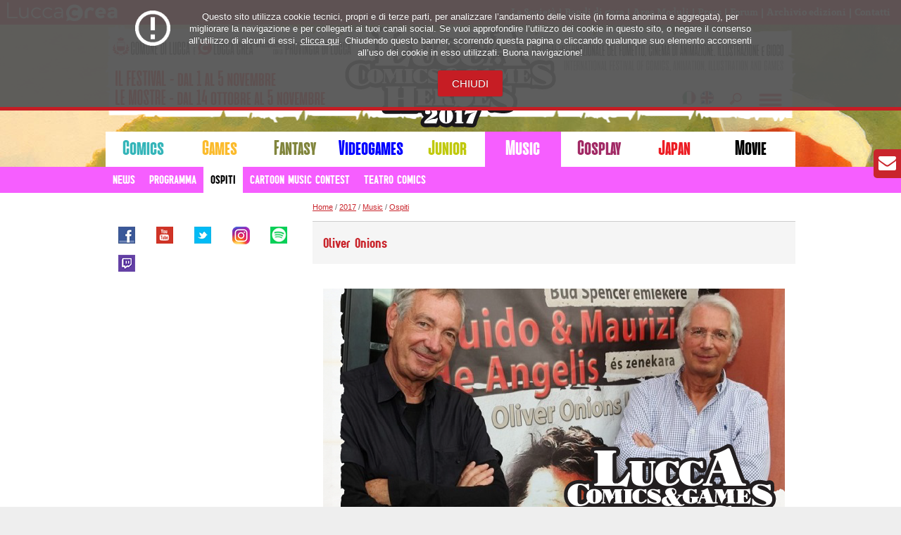

--- FILE ---
content_type: text/html; charset=utf-8
request_url: https://archivio.luccacomicsandgames.com/it/2017/music/ospiti/oliver-onions/
body_size: 6485
content:
<!DOCTYPE html PUBLIC "-//W3C//DTD XHTML 1.0 Strict//EN" "http://www.w3.org/TR/xhtml1/DTD/xhtml1-strict.dtd">
<html xml:lang="it" xmlns="http://www.w3.org/1999/xhtml">
<head>

<meta http-equiv="Content-Type" content="text/html; charset=utf-8" />
<!-- 
	This website is powered by TYPO3 - inspiring people to share!
	TYPO3 is a free open source Content Management Framework initially created by Kasper Skaarhoj and licensed under GNU/GPL.
	TYPO3 is copyright 1998-2018 of Kasper Skaarhoj. Extensions are copyright of their respective owners.
	Information and contribution at https://typo3.org/
-->


<link rel="shortcut icon" href="/fileadmin/templates/lcg2013/images/2017/favicon.ico" type="image/x-icon" />
<title>Lucca Comics &amp; Games: Oliver Onions</title>
<meta name="generator" content="TYPO3 CMS" />

<link rel="stylesheet" type="text/css" href="https://code.jquery.com/ui/1.10.3/themes/smoothness/jquery-ui.min.css" media="all" />
<link rel="stylesheet" type="text/css" href="/typo3temp/compressor/merged-acc217faa9706db19dd1b88fadd256e9-c88e764e16abec7ea96b6650b72e014f.1626429233.css" media="all" />


<script src="https://ajax.googleapis.com/ajax/libs/jquery/1.8.3/jquery.min.js" type="text/javascript"></script>
<script src="https://code.jquery.com/ui/1.10.3/jquery-ui.min.js" type="text/javascript"></script>
<script src="/typo3temp/compressor/merged-3d455ad6752b56212a46e865c304fa82-3a5f2667a6d5c887dc937ca24c83a994.1626353149.js" type="text/javascript"></script>


<meta http-equiv="X-UA-Compatible" content="IE=edge,chrome=1" />
	<meta name="viewport" content="width=device-width,initial-scale=1" />
    <!--[if (gte IE 6)&(lte IE 8)]>
    <script type="text/javascript" src="/fileadmin/templates/lcg2013/scripts/selectivizr-min.js"></script>
    <![endif]-->
<link rel="schema.DCTERMS" href="http://purl.org/dc/terms/"/>
<meta name="DCTERMS.title" content="Oliver Onions"/>
<meta name="date" content="2020-03-18T17:27:16+00:00"/>
<meta name="DCTERMS.date" content="2020-03-18T17:27:16+00:00"/>
<meta name="robots" content="index,follow"/>
<link rel="canonical" href="https://archivio.luccacomicsandgames.com/it/2017/music/ospiti/oliver-onions/"/>
<meta property="og:site_name" content="Lucca Comics &amp; Games"/>
<meta property="og:title" content="Oliver Onions"/>
<meta property="og:type" content="article"/>
</head>
<body class="edizione2017 music">


    <!-- Google Tag Manager -->
    <noscript><iframe src="//www.googletagmanager.com/ns.html?id=GTM-528RM3"
    height="0" width="0" style="display:none;visibility:hidden"></iframe></noscript>
    <script>(function(w,d,s,l,i){w[l]=w[l]||[];w[l].push({'gtm.start':
    new Date().getTime(),event:'gtm.js'});var f=d.getElementsByTagName(s)[0],
    j=d.createElement(s),dl=l!='dataLayer'?'&l='+l:'';j.async=true;j.src=
    '//www.googletagmanager.com/gtm.js?id='+i+dl;f.parentNode.insertBefore(j,f);
    })(window,document,'script','dataLayer','GTM-528RM3');</script>
    <!-- End Google Tag Manager -->
        <div class="topMenuMobileContainer">
          <a href="#" class="closeTopMenuContainer"><img src="/fileadmin/templates/lcg2013/images/2017/icon-close.png" /></a>
          <div>
              <div class="cloneContainer"></div>
          </div>
        </div>
      
        
      
        <div class="wrapper topInterno">
          <div class="topArea">
            <div class="logoLuccaCrea">
              <a href="">
                <img src="/fileadmin/templates/lcg2013/images/2017/luccacrea-logo.png" />
              </a>
            </div>
            <div class="topMenuIstituzionale ">
              <ul><li><a href="/it/la-societa/" target="_blank" title="La Società">La Società</a></li><li><a href="/it/lavora-con-noi/" target="_blank" title="Bandi di gara">Bandi di gara</a></li><li><a href="/it/area-moduli/" target="_blank" title="Area Moduli">Area Moduli</a></li><li><a href="/it/2017/press/" title="Press">Press</a></li><li><a href="/it/forum/" target="_blank" title="Forum">Forum</a></li><li><a href="/it/2017/archivio-edizioni/" title="Archivio edizioni">Archivio edizioni</a></li><li><a href="/it/2017/contatti/" title="Contatti">Contatti</a></li></ul>
              <a href="#" class="mobileTopMenuIcon"><img src="/fileadmin/templates/lcg2013/images/2017/icon-topMenu.png" /></a>
            </div>
            <div class="clearer"></div>
          </div>
            <div class="wrapperInside">

            </div>
        </div>
        <div class="wrapper wrapperHeader">
          <div class="wrapperInside">
              <div class="wrapperMenu">
				  <a id="pulsante-radiodj" href="https://www.luccacomicsandgames.com/it/2019/news/becoming-human-vs-becoming-superheroes/"><img src="/fileadmin/templates/lcg2013/images/radio-dj.png" /></a>	
                  <a href="/it/2017/" title="Lucca Comics &amp; Games 2017" class="logo2017" ><img src="/fileadmin/templates/lcg2013/images/2017/lucca-comics-and-games-2017.png" alt="Lucca Comics &amp; Games 2017" /></a>
                  <div class="leftArea">  <img src="/fileadmin/templates/lcg2013/images/2017/date-festival.png" class="date-desk" alt="">
  <img src="/fileadmin/templates/lcg2013/images/2017/date-festival-mobile.png" class="date-mob" alt=""></div>
                  <div class="rightArea">
                      <img src="/fileadmin/templates/lcg2013/images/2017/festival-fumetto.png" class="festival-desk" alt="">
  <img src="/fileadmin/templates/lcg2013/images/2017/festival-fumetto-mobile.png" class="festival-mob" alt="">
                    
                    <div id="boxLanguage">  <a href="/it/2017/" title="Versione italiana"><img src="/fileadmin/templates/lcg2013/images/2017/icona-ita.png" alt=""></a>
  <a href="/en/2017/" title="English version"><img src="/fileadmin/templates/lcg2013/images/2017/icona-eng.png" alt=""></a></div>
                    
                    <div class="boxRicerca2017"><form name="search" id="search" class="search" action="/it/2017/ricerca/" method="post">
<input type="search" name="tx_indexedsearch[sword]" id="searchQuery" value="" />
<input class="hidden" type="hidden" name="tx_indexedsearch[_sections]" value="0" />
<input type="hidden" name="tx_indexedsearch[pointer]" value="0" />
<input type="hidden" name="tx_indexedsearch[ext]" value="0" />
<input type="hidden" name="tx_indexedsearch[lang]" value="0" />
</form></div>
                    <a href="#" class="mainMenuIcon"><img src="/fileadmin/templates/lcg2013/images/2017/icon-mainMenu.png" /></a>
                    <ul><li><a href="/it/2017/news/" title="News">News</a></li><li><a href="/it/2017/programma/" title="Programma">Programma</a></li><li><a href="/it/2017/ospiti/" title="Ospiti">Ospiti</a></li><li><a href="/it/2017/mostre/" title="Mostre">Mostre</a></li><li><a href="https://maps2017.luccacomicsandgames.com" target="_blank" title="Mappe">Mappe</a></li><li><a href="/it/2017/premi-e-concorsi/" title="Premi e concorsi">Premi e concorsi</a></li><li><a href="/it/2017/biglietti/" title="Biglietti">Biglietti</a></li><li><a href="/it/2017/arrivare/" title="Arrivare">Arrivare</a></li><li><a href="/it/area-espositori/" target="_blank" title="Area clienti">Area clienti</a></li><li><a href="/it/video/" target="_blank" title="Video">Video</a></li><li><a href="/it/foto/" target="_blank" title="Foto">Foto</a></li></ul>
                  </div>
                  <div class="clearer"></div>

              </div>
                <div id="menuManifestazione"><ul>
<li class="comics"><a href="/it/2017/comics/" title="Lucca Comics">Comics</a></li>
<li class="games"><a href="/it/2017/games/" title="Lucca Games">Games</a></li>
<li class="fantasy"><a href="/it/2017/fantasy/" title="Lucca Fantasy">Fantasy</a></li>
<li class="videogames"><a href="/it/2017/videogames/" title="Lucca Videogames">Videogames</a></li>
<li class="junior"><a href="/it/2017/junior/" title="Lucca Junior">Junior</a></li>
<li class="music"><a href="/it/2017/music/" title="Lucca Music">Music</a></li>
<li class="cosplay"><a href="/it/2017/cosplay/" title="Lucca Cosplay">Cosplay</a></li>
<li class="japan"><a href="/it/2017/japan/" title="Lucca Japan Palace">Japan</a></li>
<li class="movie"><a href="/it/2017/movie/" title="Lucca Movie">Movie</a></li>
</ul>
<div class="clearer"></div></div>
            </div>
        </div>
        <div id="menuSezione"><ul><li><a href="/it/2017/music/news/" title="News">News</a></li><li><a href="/it/2017/music/programma/" title="Programma">Programma</a></li><li><a href="/it/2017/music/ospiti/" title="Ospiti" class="active">Ospiti</a></li><li><a href="/it/2017/music/cartoon-music-contest/" title="Cartoon Music Contest">Cartoon Music Contest</a></li><li><a href="/it/2017/music/teatro-comics/" title="Teatro Comics">Teatro Comics</a></li></ul></div>
        <div class="wrapper centerInterno">
            <div class="wrapperInside">
                <div id="colCenterInterno">
                    <div id="breadcrumb"><a href="/it/2019/home-2019/">Home</a>&nbsp;/&nbsp;<a href="/it/2017/home/">2017</a>&nbsp;/&nbsp;<a href="/it/2017/music/news/">Music</a>&nbsp;/&nbsp;<a href="/it/2017/music/ospiti/">Ospiti</a></div>
                    <h1>Oliver Onions</h1>
          <div id="colCenterOnlyText"></div>
                    <div id="colCenterInternoText">
	<!--  CONTENT ELEMENT, uid:10585/textpic [begin] -->
		
		<!--  Image block: [begin] -->
			<div class="csc-textpic-text">
		<!--  Text: [begin] -->
			<p class="bodytext"><img src="/fileadmin/images/music-cosplay/ospiti/_Music_Ospiti__OliverOnions_INTERNA_bis.png" width="656" height="438" alt="" style="" /></p>
<p class="bodytext"><b>Oliver Onions</b>&nbsp;è lo pseudonimo di <b>Guido</b> e <b>Maurizio De Angelis</b> necessario per non inflazionare il loro nome davanti a una produzione vastissima.</p>
<p class="bodytext">Il cinema ha avuto l<a name="_GoBack"></a>e colonne sonore di <b>film</b> cult legati ai personaggi di Bud Spancer e Terenche Hill, la Tv le interpretazioni delle <b>sigle</b> delle serie tv “Sandokan”, “Orzowei” e “Spazio 1999” e l’animazione quelle dei cartoni come “Galaxy Express 999”, “Rocky Joe”, “Doraemon” e “Il Giro del Mondo di Willy Fog”.&nbsp;</p>
<p class="bodytext">Oliver Onions saranno sul palco&nbsp;<b>giovedì 2 novembre</b> con l’evento “<b>RadioAnimati on stage”</b>.</p>
<p class="bodytext">&nbsp;</p><ul><li><a href="https://www.luccacomicsandgames.com/it/2017/music/news/radio-animati-on-stage/" title="Opens external link in new window" target="_blank" class="external-link-new-window">“RadioAnimati on stage”</a></li></ul>
		<!--  Text: [end] -->
			</div>
		<!--  Image block: [end] -->
			
	<!--  CONTENT ELEMENT, uid:10585/textpic [end] -->
		</div>




                    <div class="colCenterInternoTextBottom"></div>
			
			
				<div id="elencoNewsRelativeContainer">
	<!--  CONTENT ELEMENT, uid:12430/list [begin] -->
		
		<!--  Plugin inserted: [begin] -->
			
		
		
		<div class="row relativeNewsData">
		
			
			
				<input type="hidden" class="relativeNewsId" value="2822"/>
				
				
				
			
			
		</div>
		
	
		<!--  Plugin inserted: [end] -->
			
	<!--  CONTENT ELEMENT, uid:12430/list [end] -->
		</div>
			

                    <div id="socialBox">
                        <div id="fb-root"></div>
                        <script type="text/plain" class="disabled-script">
                            (function(d, s, id) {
                                var js, fjs = d.getElementsByTagName(s)[0];
                                if (d.getElementById(id))
                                    return;
                                js = d.createElement(s);
                                js.id = id;
                                js.src = "//connect.facebook.net/it_IT/all.js#xfbml=1";
                                fjs.parentNode.insertBefore(js, fjs);
                            }(document, 'script', 'facebook-jssdk'));
                        </script>
                        <div class="facebook">
                            <div class="fb-like" data-send="false" data-layout="button_count" data-width="120" data-show-faces="false" data-font="arial"></div>
                        </div>
                        <div class="twitter">
                            <a href="https://twitter.com/share" class="twitter-share-button" data-lang="it">Tweet</a>
                            <script type="text/plain" class="disabled-script">
                                ! function(d, s, id) {
                                    var js, fjs = d.getElementsByTagName(s)[0];
                                    if (!d.getElementById(id)) {
                                        js = d.createElement(s);
                                        js.id = id;
                                        js.src = "//platform.twitter.com/widgets.js";
                                        fjs.parentNode.insertBefore(js, fjs);
                                    }
                                }(document, "script", "twitter-wjs");
                            </script>
                        </div>
                        <div class="gplus">
                            <!-- Inserisci questo tag nel punto in cui vuoi che sia visualizzato l'elemento pulsante +1. -->
                            <div class="g-plusone" data-size="tall" data-annotation="inline" data-width="120"></div>
                            <!-- Inserisci questo tag dopo l'ultimo tag di pulsante +1. -->
                            <script type="text/plain" class="disabled-script">
                                window.___gcfg = {
                                    lang: 'it'
                                };

                                (function() {
                                    var po = document.createElement('script');
                                    po.type = 'text/javascript';
                                    po.async = true;
                                    po.src = 'https://apis.google.com/js/plusone.js';
                                    var s = document.getElementsByTagName('script')[0];
                                    s.parentNode.insertBefore(po, s);
                                })();
                            </script>
                        </div>
                    </div>
                </div>
                <div id="colSxInterno">
                    <div id="menuInternoSx">
                        <ul><li style="display:none;"><a href="/it/2017/music/news/">News</a></li><li style="display:none;"><a href="/it/2017/music/programma/">Programma</a></li><li class="active"><a href="/it/2017/music/ospiti/">Ospiti</a></li><li style="display:none;"><a href="/it/2017/music/cartoon-music-contest/">Cartoon Music Contest</a></li><li style="display:none;"><a href="/it/2017/music/teatro-comics/">Teatro Comics</a></li></ul>
                    </div>
                    
	<!--  CONTENT ELEMENT, uid:114/html [begin] -->
		
		<!--  Raw HTML content: [begin] -->
			<!--<div class="boxPrevendita">

  <a href="http://www.vivaticket.it/?op=luccacomics" target="_blank">
    <img src="/fileadmin/templates/lcg2013/scripts/counter/images/banner-prevendita-small.png" />
  </a>

</div>-->
<ul class="socialTab">
  <li><a href="https://www.facebook.com/luccacomicsandgames/?fref=ts" target="_blank" class="icoFb">FACEBOOK</a></li>
    <!--<li><a href="https://www.twitch.tv/luccacomicsandgames" target="_blank" class="icoTwitch">TWITCH</a></li>-->
   <li><a href="https://www.youtube.com/user/luccacandg?feature=watch/" target="_blank" class="icoYt">YOUTUBE</a></li>
    <li><a href="https://twitter.com/luccacandg" target="_blank" class="icoTw">TWITTER</a></li>
     <li><a href="https://www.instagram.com/luccacomicsandgames/?hl=it" target="_blank" class="icoInst">INSTAGRAM</a></li>
      <li><a href="https://open.spotify.com/user/yorpw06tgm1irqj7u33gecvu4?si=l5gNv_koR6WmADJXfHsTtQ" target="_blank" class="icoSpoti">SPOTIFY</a></li>
       <li><a href="https://www.twitch.tv/luccacomicsandgames" target="_blank" class="icotwitch">TWITCH</a></li>

</ul>

<!-- SOCIAL: FACEBOOK, FLICKR, TWITCH, TWITTER 

<div class="socialCont">
  
  <ul class="socialTab">
    <li>
      <a href="javascript:void(0);" class="icoFb">FACEBOOK</a>
    </li>
    <li>
      <a href="javascript:void(0);" class="icoFl">FLICKR</a>
    </li>
    
    
      
    <li>
      <a href="javascript:void(0);" class="icoTw">TWITTER</a>
    </li>
    <li>
      <a href="javascript:void(0);" class="icoInst">INSTAGRAM</a>
    </li>
  </ul>
      
  <div class="clearer"></div>
  <div class="socialTabItem socialFacebook">
    <iframe class="disabled-iframe" disabled-src="//www.facebook.com/plugins/likebox.php?href=https://www.facebook.com/luccacomicsandgames?fref=ts&amp;width=292&amp;height=258&amp;show_faces=true&amp;colorscheme=light&amp;stream=false&amp;show_border=false&amp;header=false&amp;appId=234134403272008" scrolling="no" frameborder="0" style="border:none; overflow:hidden; width:100%; height:258px;" allowTransparency="true"></iframe>
    <div class="clearer"></div>
  </div>
  <div class="socialTabItem socialFlickr">
    <div>
      
      <div class="logoFlickr">
        <a href="https://www.flickr.com/photos/luccacomicsandgames/" target="_blank"><img src="/fileadmin/templates/lcg2013/images/logo-social-flickr.png"/></a>
      </div>
      
    
      <div id="flickr_badge_wrapper">
        <script type="text/javascript" src="https://www.flickr.com/badge_code_v2.gne?count=12&display=latest&size=s&layout=x&source=user&user=31408498@N06"></script>
      </div>
    
    </div>
    <div class="clearer"></div>
  </div>
  <div class="socialTabItem socialTwitter">
    <div class="socialTwitterCont">
      <a class="twitter-timeline" href="https://twitter.com/LuccaCandG" data-widget-id="346669366986817538">Tweets di @LuccaCandG</a>
      <script type="text/plain" class="disabled-script">
        ! function(d, s, id) {
          var js, fjs = d.getElementsByTagName(s)[0], p = /^http:/.test(d.location) ? 'http' : 'https';
          if (!d.getElementById(id)) {
            js = d.createElement(s);
            js.id = id;
            js.src = p + "://platform.twitter.com/widgets.js";
            fjs.parentNode.insertBefore(js, fjs);
          }
        }(document, "script", "twitter-wjs");
      </script>
    </div>
    <div class="clearer"></div>
  </div>
  <div class="socialTabItem socialInstagram">
    <div id="instafeed"></div>
  </div>
</div> -->



<!-- SOCIAL: YOUTUBE -->

<!--

<div class="socialYoutube">
  <div class="socialYoutubeHeader">
    //--- <a href="https://www.youtube.com/user/luccacandg?feature=watch" target="_blank"><img src="/fileadmin/templates/lcg2013/images/youtubeHeader.png"></a> ----//
    <a href="https://www.twitch.tv/luccacomicsandgames" target="_blank"><img src="/fileadmin/templates/lcg2013/images/twitchHeader.png"></a>
  </div>
  <div class="socialYoutubeItems" rel="luccacandg"></div>
</div>


-->
		<!--  Raw HTML content: [end] -->
			
	<!--  CONTENT ELEMENT, uid:114/html [end] -->
		
                </div>
                <div class="clearer"></div>
            </div>
        </div>
        <div class="wrapper claim">
            <div class="wrapperInside">
                <div class="text">
	<!--  CONTENT ELEMENT, uid:1840/html [begin] -->
		
		<!--  Raw HTML content: [begin] -->
			<ul class="aforismiCont">
  <li>Non sarai mai solo una fiera per me, sarai sempre il mio mondo. Lucca, apoteosi delle mie passioni. <span style="font-style:normal; color: #C9252C">Angelo Agostini</span></li>
  
  <li>
  Girandola di emozioni, nuovi amici in un caldo abbraccio di folla festosa, carnevale dell'anima. <span style="font-style:normal; color: #C9252C">Carlo Stuto</span>
  </li>
  
  <li>
  Lucca, sei il fumetto che amo. <span style="font-style:normal; color: #C9252C">Giuseppe Bennardo</span>
  </li>
  
  <li>
  Ogni anno a Lucca le parole sono nuvole sulle labbra, qui vive ogni cosa che puoi immaginare. <span style="font-style:normal; color: #C9252C">Alessandro Cecchinelli</span>
  </li>
  
  <li>
  Lucca, da te ritorno ogni anno mentre tu cresci senza invecchiare e io quando sto con te torno bambino. <span style="font-style:normal; color: #C9252C">Giovanni Battista Novaro</span>
  </li>
  
  <li>
  Che cosa sono l’amore e l’intelletto se non i sentimenti che spingono l'essere umano a seguire le proprie passioni? Lucca Comics & Games è l’anello di congiunzione perfetto tra due quesiti eternamente in lotta. <span style="font-style:normal; color: #C9252C">Juri Tirabassi</span>
  </li>
  
  <li>
  Lucca Comics & Games è il posto perfetto per liberare un sogno chiuso nel cassetto. <span style="font-style:normal; color: #C9252C">David Gusso</span>
  </li>
  
  <li>
  La china che scorre tra le vie di Lucca realizza i nostri sogni. <span style="font-style:normal; color: #C9252C">Francesco Tamburini</span>
  </li>
  
  <li>
  Lucca, sei gioia e dolore, corse, attese, ritardi, freddo e caldo, sorrisi e lacrime, ritrovi e addii, colori e ricordi indelebili. <span style="font-style:normal; color: #C9252C">Roberta Giancotti</span>
  </li>
  
  <li>
  Quando senti di trovarti nel posto giusto al momento giusto, quando chiunque può brillare senza paura, sai di essere a Lucca Comics & Games. <span style="font-style:normal; color: #C9252C">Giordano Cruciani</span>
  </li>

</ul>
		<!--  Raw HTML content: [end] -->
			
	<!--  CONTENT ELEMENT, uid:1840/html [end] -->
		</div>
                <div class="clearer"></div>
            </div>
        </div>
        <div class="wrapper menuBottom">
            <div class="wrapperInside">
                <div class="text">
                    <ul><li><a href="/it/2017/privacy/" title="Privacy">Privacy</a></li><li><a href="/it/2017/credits/" title="Credits">Credits</a></li><li><a href="/it/2017/avvertenze/" title="Avvertenze">Avvertenze</a></li><li><a href="/it/amministrazione-trasparente/" target="_blank" title="Amministrazione trasparente">Amministrazione trasparente</a></li></ul>
                </div>
                <div class="clearer"></div>
            </div>
        </div>
        <div class="wrapper footer">
            <div class="wrapperInside">
                <div class="text">
	<!--  CONTENT ELEMENT, uid:9037/html [begin] -->
		
		<!--  Raw HTML content: [begin] -->
			<span class="row1">Lucca Crea srl</span>
<br>
<span class="row2">P. Iva 01966320465 - Corso Garibaldi 53 - 55100 Lucca - Tel. +39 0583 401711 - Fax +39 0583 401737 - info@luccacrea.it</span>

		<!--  Raw HTML content: [end] -->
			
	<!--  CONTENT ELEMENT, uid:9037/html [end] -->
		</div>
                <div class="clearer"></div>
            </div>
        </div>
		
		<div class="newsletter-action">
		  <a href="/it/lcg/newsletter/"><i class="fa fa-envelope fa-2x" aria-hidden="true"></i>Newsletter</a>
		</div>




</body>
</html>

--- FILE ---
content_type: text/css; charset=utf-8
request_url: https://archivio.luccacomicsandgames.com/typo3temp/compressor/merged-acc217faa9706db19dd1b88fadd256e9-c88e764e16abec7ea96b6650b72e014f.1626429233.css
body_size: 25190
content:
@import url('../..//fileadmin/templates/lcg2013/css/reset.css');@import url('../..//fileadmin/templates/lcg2013/css/fonts/stylesheet.css');@import url('../..//fileadmin/templates/lcg2013/css/style2013.css');@import url('../..//fileadmin/templates/lcg2013/css/style2015.css');@import url('../..//fileadmin/templates/lcg2013/css/style2016.css?20161020_1');@import url('../..//fileadmin/templates/lcg2013/css/style2017.css');@import url('../..//fileadmin/templates/lcg2013/css/style2018.css');@import url('../..//fileadmin/templates/lcg2013/css/style2019.css');@font-face{font-family:'FontAwesome';src:url('../../fileadmin/templates/lcg2013/fonts/fontawesome-webfont.eot?v=4.7.0');src:url('../../fileadmin/templates/lcg2013/fonts/fontawesome-webfont.eot?#iefix&v=4.7.0') format('embedded-opentype'),url('../../fileadmin/templates/lcg2013/fonts/fontawesome-webfont.woff2?v=4.7.0') format('woff2'),url('../../fileadmin/templates/lcg2013/fonts/fontawesome-webfont.woff?v=4.7.0') format('woff'),url('../../fileadmin/templates/lcg2013/fonts/fontawesome-webfont.ttf?v=4.7.0') format('truetype'),url('../../fileadmin/templates/lcg2013/fonts/fontawesome-webfont.svg?v=4.7.0#fontawesomeregular') format('svg');font-weight:normal;font-style:normal}.fa{display:inline-block;font:normal normal normal 14px/1 FontAwesome;font-size:inherit;text-rendering:auto;-webkit-font-smoothing:antialiased;-moz-osx-font-smoothing:grayscale}.fa-lg{font-size:1.33333333em;line-height:.75em;vertical-align:-15%}.fa-2x{font-size:2em}.fa-3x{font-size:3em}.fa-4x{font-size:4em}.fa-5x{font-size:5em}.fa-fw{width:1.28571429em;text-align:center}.fa-ul{padding-left:0;margin-left:2.14285714em;list-style-type:none}.fa-ul>li{position:relative}.fa-li{position:absolute;left:-2.14285714em;width:2.14285714em;top:.14285714em;text-align:center}.fa-li.fa-lg{left:-1.85714286em}.fa-border{padding:.2em .25em .15em;border:solid .08em #eee;border-radius:.1em}.fa-pull-left{float:left}.fa-pull-right{float:right}.fa.fa-pull-left{margin-right:.3em}.fa.fa-pull-right{margin-left:.3em}.pull-right{float:right}.pull-left{float:left}.fa.pull-left{margin-right:.3em}.fa.pull-right{margin-left:.3em}.fa-spin{-webkit-animation:fa-spin 2s infinite linear;animation:fa-spin 2s infinite linear}.fa-pulse{-webkit-animation:fa-spin 1s infinite steps(8);animation:fa-spin 1s infinite steps(8)}@-webkit-keyframes fa-spin{0%{-webkit-transform:rotate(0deg);transform:rotate(0deg)}100%{-webkit-transform:rotate(359deg);transform:rotate(359deg)}}@keyframes fa-spin{0%{-webkit-transform:rotate(0deg);transform:rotate(0deg)}100%{-webkit-transform:rotate(359deg);transform:rotate(359deg)}}.fa-rotate-90{-ms-filter:"progid:DXImageTransform.Microsoft.BasicImage(rotation=1)";-webkit-transform:rotate(90deg);-ms-transform:rotate(90deg);transform:rotate(90deg)}.fa-rotate-180{-ms-filter:"progid:DXImageTransform.Microsoft.BasicImage(rotation=2)";-webkit-transform:rotate(180deg);-ms-transform:rotate(180deg);transform:rotate(180deg)}.fa-rotate-270{-ms-filter:"progid:DXImageTransform.Microsoft.BasicImage(rotation=3)";-webkit-transform:rotate(270deg);-ms-transform:rotate(270deg);transform:rotate(270deg)}.fa-flip-horizontal{-ms-filter:"progid:DXImageTransform.Microsoft.BasicImage(rotation=0,mirror=1)";-webkit-transform:scale(-1,1);-ms-transform:scale(-1,1);transform:scale(-1,1)}.fa-flip-vertical{-ms-filter:"progid:DXImageTransform.Microsoft.BasicImage(rotation=2,mirror=1)";-webkit-transform:scale(1,-1);-ms-transform:scale(1,-1);transform:scale(1,-1)}:root .fa-rotate-90,:root .fa-rotate-180,:root .fa-rotate-270,:root .fa-flip-horizontal,:root .fa-flip-vertical{filter:none}.fa-stack{position:relative;display:inline-block;width:2em;height:2em;line-height:2em;vertical-align:middle}.fa-stack-1x,.fa-stack-2x{position:absolute;left:0;width:100%;text-align:center}.fa-stack-1x{line-height:inherit}.fa-stack-2x{font-size:2em}.fa-inverse{color:#fff}.fa-glass:before{content:"\f000"}.fa-music:before{content:"\f001"}.fa-search:before{content:"\f002"}.fa-envelope-o:before{content:"\f003"}.fa-heart:before{content:"\f004"}.fa-star:before{content:"\f005"}.fa-star-o:before{content:"\f006"}.fa-user:before{content:"\f007"}.fa-film:before{content:"\f008"}.fa-th-large:before{content:"\f009"}.fa-th:before{content:"\f00a"}.fa-th-list:before{content:"\f00b"}.fa-check:before{content:"\f00c"}.fa-remove:before,.fa-close:before,.fa-times:before{content:"\f00d"}.fa-search-plus:before{content:"\f00e"}.fa-search-minus:before{content:"\f010"}.fa-power-off:before{content:"\f011"}.fa-signal:before{content:"\f012"}.fa-gear:before,.fa-cog:before{content:"\f013"}.fa-trash-o:before{content:"\f014"}.fa-home:before{content:"\f015"}.fa-file-o:before{content:"\f016"}.fa-clock-o:before{content:"\f017"}.fa-road:before{content:"\f018"}.fa-download:before{content:"\f019"}.fa-arrow-circle-o-down:before{content:"\f01a"}.fa-arrow-circle-o-up:before{content:"\f01b"}.fa-inbox:before{content:"\f01c"}.fa-play-circle-o:before{content:"\f01d"}.fa-rotate-right:before,.fa-repeat:before{content:"\f01e"}.fa-refresh:before{content:"\f021"}.fa-list-alt:before{content:"\f022"}.fa-lock:before{content:"\f023"}.fa-flag:before{content:"\f024"}.fa-headphones:before{content:"\f025"}.fa-volume-off:before{content:"\f026"}.fa-volume-down:before{content:"\f027"}.fa-volume-up:before{content:"\f028"}.fa-qrcode:before{content:"\f029"}.fa-barcode:before{content:"\f02a"}.fa-tag:before{content:"\f02b"}.fa-tags:before{content:"\f02c"}.fa-book:before{content:"\f02d"}.fa-bookmark:before{content:"\f02e"}.fa-print:before{content:"\f02f"}.fa-camera:before{content:"\f030"}.fa-font:before{content:"\f031"}.fa-bold:before{content:"\f032"}.fa-italic:before{content:"\f033"}.fa-text-height:before{content:"\f034"}.fa-text-width:before{content:"\f035"}.fa-align-left:before{content:"\f036"}.fa-align-center:before{content:"\f037"}.fa-align-right:before{content:"\f038"}.fa-align-justify:before{content:"\f039"}.fa-list:before{content:"\f03a"}.fa-dedent:before,.fa-outdent:before{content:"\f03b"}.fa-indent:before{content:"\f03c"}.fa-video-camera:before{content:"\f03d"}.fa-photo:before,.fa-image:before,.fa-picture-o:before{content:"\f03e"}.fa-pencil:before{content:"\f040"}.fa-map-marker:before{content:"\f041"}.fa-adjust:before{content:"\f042"}.fa-tint:before{content:"\f043"}.fa-edit:before,.fa-pencil-square-o:before{content:"\f044"}.fa-share-square-o:before{content:"\f045"}.fa-check-square-o:before{content:"\f046"}.fa-arrows:before{content:"\f047"}.fa-step-backward:before{content:"\f048"}.fa-fast-backward:before{content:"\f049"}.fa-backward:before{content:"\f04a"}.fa-play:before{content:"\f04b"}.fa-pause:before{content:"\f04c"}.fa-stop:before{content:"\f04d"}.fa-forward:before{content:"\f04e"}.fa-fast-forward:before{content:"\f050"}.fa-step-forward:before{content:"\f051"}.fa-eject:before{content:"\f052"}.fa-chevron-left:before{content:"\f053"}.fa-chevron-right:before{content:"\f054"}.fa-plus-circle:before{content:"\f055"}.fa-minus-circle:before{content:"\f056"}.fa-times-circle:before{content:"\f057"}.fa-check-circle:before{content:"\f058"}.fa-question-circle:before{content:"\f059"}.fa-info-circle:before{content:"\f05a"}.fa-crosshairs:before{content:"\f05b"}.fa-times-circle-o:before{content:"\f05c"}.fa-check-circle-o:before{content:"\f05d"}.fa-ban:before{content:"\f05e"}.fa-arrow-left:before{content:"\f060"}.fa-arrow-right:before{content:"\f061"}.fa-arrow-up:before{content:"\f062"}.fa-arrow-down:before{content:"\f063"}.fa-mail-forward:before,.fa-share:before{content:"\f064"}.fa-expand:before{content:"\f065"}.fa-compress:before{content:"\f066"}.fa-plus:before{content:"\f067"}.fa-minus:before{content:"\f068"}.fa-asterisk:before{content:"\f069"}.fa-exclamation-circle:before{content:"\f06a"}.fa-gift:before{content:"\f06b"}.fa-leaf:before{content:"\f06c"}.fa-fire:before{content:"\f06d"}.fa-eye:before{content:"\f06e"}.fa-eye-slash:before{content:"\f070"}.fa-warning:before,.fa-exclamation-triangle:before{content:"\f071"}.fa-plane:before{content:"\f072"}.fa-calendar:before{content:"\f073"}.fa-random:before{content:"\f074"}.fa-comment:before{content:"\f075"}.fa-magnet:before{content:"\f076"}.fa-chevron-up:before{content:"\f077"}.fa-chevron-down:before{content:"\f078"}.fa-retweet:before{content:"\f079"}.fa-shopping-cart:before{content:"\f07a"}.fa-folder:before{content:"\f07b"}.fa-folder-open:before{content:"\f07c"}.fa-arrows-v:before{content:"\f07d"}.fa-arrows-h:before{content:"\f07e"}.fa-bar-chart-o:before,.fa-bar-chart:before{content:"\f080"}.fa-twitter-square:before{content:"\f081"}.fa-facebook-square:before{content:"\f082"}.fa-camera-retro:before{content:"\f083"}.fa-key:before{content:"\f084"}.fa-gears:before,.fa-cogs:before{content:"\f085"}.fa-comments:before{content:"\f086"}.fa-thumbs-o-up:before{content:"\f087"}.fa-thumbs-o-down:before{content:"\f088"}.fa-star-half:before{content:"\f089"}.fa-heart-o:before{content:"\f08a"}.fa-sign-out:before{content:"\f08b"}.fa-linkedin-square:before{content:"\f08c"}.fa-thumb-tack:before{content:"\f08d"}.fa-external-link:before{content:"\f08e"}.fa-sign-in:before{content:"\f090"}.fa-trophy:before{content:"\f091"}.fa-github-square:before{content:"\f092"}.fa-upload:before{content:"\f093"}.fa-lemon-o:before{content:"\f094"}.fa-phone:before{content:"\f095"}.fa-square-o:before{content:"\f096"}.fa-bookmark-o:before{content:"\f097"}.fa-phone-square:before{content:"\f098"}.fa-twitter:before{content:"\f099"}.fa-facebook-f:before,.fa-facebook:before{content:"\f09a"}.fa-github:before{content:"\f09b"}.fa-unlock:before{content:"\f09c"}.fa-credit-card:before{content:"\f09d"}.fa-feed:before,.fa-rss:before{content:"\f09e"}.fa-hdd-o:before{content:"\f0a0"}.fa-bullhorn:before{content:"\f0a1"}.fa-bell:before{content:"\f0f3"}.fa-certificate:before{content:"\f0a3"}.fa-hand-o-right:before{content:"\f0a4"}.fa-hand-o-left:before{content:"\f0a5"}.fa-hand-o-up:before{content:"\f0a6"}.fa-hand-o-down:before{content:"\f0a7"}.fa-arrow-circle-left:before{content:"\f0a8"}.fa-arrow-circle-right:before{content:"\f0a9"}.fa-arrow-circle-up:before{content:"\f0aa"}.fa-arrow-circle-down:before{content:"\f0ab"}.fa-globe:before{content:"\f0ac"}.fa-wrench:before{content:"\f0ad"}.fa-tasks:before{content:"\f0ae"}.fa-filter:before{content:"\f0b0"}.fa-briefcase:before{content:"\f0b1"}.fa-arrows-alt:before{content:"\f0b2"}.fa-group:before,.fa-users:before{content:"\f0c0"}.fa-chain:before,.fa-link:before{content:"\f0c1"}.fa-cloud:before{content:"\f0c2"}.fa-flask:before{content:"\f0c3"}.fa-cut:before,.fa-scissors:before{content:"\f0c4"}.fa-copy:before,.fa-files-o:before{content:"\f0c5"}.fa-paperclip:before{content:"\f0c6"}.fa-save:before,.fa-floppy-o:before{content:"\f0c7"}.fa-square:before{content:"\f0c8"}.fa-navicon:before,.fa-reorder:before,.fa-bars:before{content:"\f0c9"}.fa-list-ul:before{content:"\f0ca"}.fa-list-ol:before{content:"\f0cb"}.fa-strikethrough:before{content:"\f0cc"}.fa-underline:before{content:"\f0cd"}.fa-table:before{content:"\f0ce"}.fa-magic:before{content:"\f0d0"}.fa-truck:before{content:"\f0d1"}.fa-pinterest:before{content:"\f0d2"}.fa-pinterest-square:before{content:"\f0d3"}.fa-google-plus-square:before{content:"\f0d4"}.fa-google-plus:before{content:"\f0d5"}.fa-money:before{content:"\f0d6"}.fa-caret-down:before{content:"\f0d7"}.fa-caret-up:before{content:"\f0d8"}.fa-caret-left:before{content:"\f0d9"}.fa-caret-right:before{content:"\f0da"}.fa-columns:before{content:"\f0db"}.fa-unsorted:before,.fa-sort:before{content:"\f0dc"}.fa-sort-down:before,.fa-sort-desc:before{content:"\f0dd"}.fa-sort-up:before,.fa-sort-asc:before{content:"\f0de"}.fa-envelope:before{content:"\f0e0"}.fa-linkedin:before{content:"\f0e1"}.fa-rotate-left:before,.fa-undo:before{content:"\f0e2"}.fa-legal:before,.fa-gavel:before{content:"\f0e3"}.fa-dashboard:before,.fa-tachometer:before{content:"\f0e4"}.fa-comment-o:before{content:"\f0e5"}.fa-comments-o:before{content:"\f0e6"}.fa-flash:before,.fa-bolt:before{content:"\f0e7"}.fa-sitemap:before{content:"\f0e8"}.fa-umbrella:before{content:"\f0e9"}.fa-paste:before,.fa-clipboard:before{content:"\f0ea"}.fa-lightbulb-o:before{content:"\f0eb"}.fa-exchange:before{content:"\f0ec"}.fa-cloud-download:before{content:"\f0ed"}.fa-cloud-upload:before{content:"\f0ee"}.fa-user-md:before{content:"\f0f0"}.fa-stethoscope:before{content:"\f0f1"}.fa-suitcase:before{content:"\f0f2"}.fa-bell-o:before{content:"\f0a2"}.fa-coffee:before{content:"\f0f4"}.fa-cutlery:before{content:"\f0f5"}.fa-file-text-o:before{content:"\f0f6"}.fa-building-o:before{content:"\f0f7"}.fa-hospital-o:before{content:"\f0f8"}.fa-ambulance:before{content:"\f0f9"}.fa-medkit:before{content:"\f0fa"}.fa-fighter-jet:before{content:"\f0fb"}.fa-beer:before{content:"\f0fc"}.fa-h-square:before{content:"\f0fd"}.fa-plus-square:before{content:"\f0fe"}.fa-angle-double-left:before{content:"\f100"}.fa-angle-double-right:before{content:"\f101"}.fa-angle-double-up:before{content:"\f102"}.fa-angle-double-down:before{content:"\f103"}.fa-angle-left:before{content:"\f104"}.fa-angle-right:before{content:"\f105"}.fa-angle-up:before{content:"\f106"}.fa-angle-down:before{content:"\f107"}.fa-desktop:before{content:"\f108"}.fa-laptop:before{content:"\f109"}.fa-tablet:before{content:"\f10a"}.fa-mobile-phone:before,.fa-mobile:before{content:"\f10b"}.fa-circle-o:before{content:"\f10c"}.fa-quote-left:before{content:"\f10d"}.fa-quote-right:before{content:"\f10e"}.fa-spinner:before{content:"\f110"}.fa-circle:before{content:"\f111"}.fa-mail-reply:before,.fa-reply:before{content:"\f112"}.fa-github-alt:before{content:"\f113"}.fa-folder-o:before{content:"\f114"}.fa-folder-open-o:before{content:"\f115"}.fa-smile-o:before{content:"\f118"}.fa-frown-o:before{content:"\f119"}.fa-meh-o:before{content:"\f11a"}.fa-gamepad:before{content:"\f11b"}.fa-keyboard-o:before{content:"\f11c"}.fa-flag-o:before{content:"\f11d"}.fa-flag-checkered:before{content:"\f11e"}.fa-terminal:before{content:"\f120"}.fa-code:before{content:"\f121"}.fa-mail-reply-all:before,.fa-reply-all:before{content:"\f122"}.fa-star-half-empty:before,.fa-star-half-full:before,.fa-star-half-o:before{content:"\f123"}.fa-location-arrow:before{content:"\f124"}.fa-crop:before{content:"\f125"}.fa-code-fork:before{content:"\f126"}.fa-unlink:before,.fa-chain-broken:before{content:"\f127"}.fa-question:before{content:"\f128"}.fa-info:before{content:"\f129"}.fa-exclamation:before{content:"\f12a"}.fa-superscript:before{content:"\f12b"}.fa-subscript:before{content:"\f12c"}.fa-eraser:before{content:"\f12d"}.fa-puzzle-piece:before{content:"\f12e"}.fa-microphone:before{content:"\f130"}.fa-microphone-slash:before{content:"\f131"}.fa-shield:before{content:"\f132"}.fa-calendar-o:before{content:"\f133"}.fa-fire-extinguisher:before{content:"\f134"}.fa-rocket:before{content:"\f135"}.fa-maxcdn:before{content:"\f136"}.fa-chevron-circle-left:before{content:"\f137"}.fa-chevron-circle-right:before{content:"\f138"}.fa-chevron-circle-up:before{content:"\f139"}.fa-chevron-circle-down:before{content:"\f13a"}.fa-html5:before{content:"\f13b"}.fa-css3:before{content:"\f13c"}.fa-anchor:before{content:"\f13d"}.fa-unlock-alt:before{content:"\f13e"}.fa-bullseye:before{content:"\f140"}.fa-ellipsis-h:before{content:"\f141"}.fa-ellipsis-v:before{content:"\f142"}.fa-rss-square:before{content:"\f143"}.fa-play-circle:before{content:"\f144"}.fa-ticket:before{content:"\f145"}.fa-minus-square:before{content:"\f146"}.fa-minus-square-o:before{content:"\f147"}.fa-level-up:before{content:"\f148"}.fa-level-down:before{content:"\f149"}.fa-check-square:before{content:"\f14a"}.fa-pencil-square:before{content:"\f14b"}.fa-external-link-square:before{content:"\f14c"}.fa-share-square:before{content:"\f14d"}.fa-compass:before{content:"\f14e"}.fa-toggle-down:before,.fa-caret-square-o-down:before{content:"\f150"}.fa-toggle-up:before,.fa-caret-square-o-up:before{content:"\f151"}.fa-toggle-right:before,.fa-caret-square-o-right:before{content:"\f152"}.fa-euro:before,.fa-eur:before{content:"\f153"}.fa-gbp:before{content:"\f154"}.fa-dollar:before,.fa-usd:before{content:"\f155"}.fa-rupee:before,.fa-inr:before{content:"\f156"}.fa-cny:before,.fa-rmb:before,.fa-yen:before,.fa-jpy:before{content:"\f157"}.fa-ruble:before,.fa-rouble:before,.fa-rub:before{content:"\f158"}.fa-won:before,.fa-krw:before{content:"\f159"}.fa-bitcoin:before,.fa-btc:before{content:"\f15a"}.fa-file:before{content:"\f15b"}.fa-file-text:before{content:"\f15c"}.fa-sort-alpha-asc:before{content:"\f15d"}.fa-sort-alpha-desc:before{content:"\f15e"}.fa-sort-amount-asc:before{content:"\f160"}.fa-sort-amount-desc:before{content:"\f161"}.fa-sort-numeric-asc:before{content:"\f162"}.fa-sort-numeric-desc:before{content:"\f163"}.fa-thumbs-up:before{content:"\f164"}.fa-thumbs-down:before{content:"\f165"}.fa-youtube-square:before{content:"\f166"}.fa-youtube:before{content:"\f167"}.fa-xing:before{content:"\f168"}.fa-xing-square:before{content:"\f169"}.fa-youtube-play:before{content:"\f16a"}.fa-dropbox:before{content:"\f16b"}.fa-stack-overflow:before{content:"\f16c"}.fa-instagram:before{content:"\f16d"}.fa-flickr:before{content:"\f16e"}.fa-adn:before{content:"\f170"}.fa-bitbucket:before{content:"\f171"}.fa-bitbucket-square:before{content:"\f172"}.fa-tumblr:before{content:"\f173"}.fa-tumblr-square:before{content:"\f174"}.fa-long-arrow-down:before{content:"\f175"}.fa-long-arrow-up:before{content:"\f176"}.fa-long-arrow-left:before{content:"\f177"}.fa-long-arrow-right:before{content:"\f178"}.fa-apple:before{content:"\f179"}.fa-windows:before{content:"\f17a"}.fa-android:before{content:"\f17b"}.fa-linux:before{content:"\f17c"}.fa-dribbble:before{content:"\f17d"}.fa-skype:before{content:"\f17e"}.fa-foursquare:before{content:"\f180"}.fa-trello:before{content:"\f181"}.fa-female:before{content:"\f182"}.fa-male:before{content:"\f183"}.fa-gittip:before,.fa-gratipay:before{content:"\f184"}.fa-sun-o:before{content:"\f185"}.fa-moon-o:before{content:"\f186"}.fa-archive:before{content:"\f187"}.fa-bug:before{content:"\f188"}.fa-vk:before{content:"\f189"}.fa-weibo:before{content:"\f18a"}.fa-renren:before{content:"\f18b"}.fa-pagelines:before{content:"\f18c"}.fa-stack-exchange:before{content:"\f18d"}.fa-arrow-circle-o-right:before{content:"\f18e"}.fa-arrow-circle-o-left:before{content:"\f190"}.fa-toggle-left:before,.fa-caret-square-o-left:before{content:"\f191"}.fa-dot-circle-o:before{content:"\f192"}.fa-wheelchair:before{content:"\f193"}.fa-vimeo-square:before{content:"\f194"}.fa-turkish-lira:before,.fa-try:before{content:"\f195"}.fa-plus-square-o:before{content:"\f196"}.fa-space-shuttle:before{content:"\f197"}.fa-slack:before{content:"\f198"}.fa-envelope-square:before{content:"\f199"}.fa-wordpress:before{content:"\f19a"}.fa-openid:before{content:"\f19b"}.fa-institution:before,.fa-bank:before,.fa-university:before{content:"\f19c"}.fa-mortar-board:before,.fa-graduation-cap:before{content:"\f19d"}.fa-yahoo:before{content:"\f19e"}.fa-google:before{content:"\f1a0"}.fa-reddit:before{content:"\f1a1"}.fa-reddit-square:before{content:"\f1a2"}.fa-stumbleupon-circle:before{content:"\f1a3"}.fa-stumbleupon:before{content:"\f1a4"}.fa-delicious:before{content:"\f1a5"}.fa-digg:before{content:"\f1a6"}.fa-pied-piper-pp:before{content:"\f1a7"}.fa-pied-piper-alt:before{content:"\f1a8"}.fa-drupal:before{content:"\f1a9"}.fa-joomla:before{content:"\f1aa"}.fa-language:before{content:"\f1ab"}.fa-fax:before{content:"\f1ac"}.fa-building:before{content:"\f1ad"}.fa-child:before{content:"\f1ae"}.fa-paw:before{content:"\f1b0"}.fa-spoon:before{content:"\f1b1"}.fa-cube:before{content:"\f1b2"}.fa-cubes:before{content:"\f1b3"}.fa-behance:before{content:"\f1b4"}.fa-behance-square:before{content:"\f1b5"}.fa-steam:before{content:"\f1b6"}.fa-steam-square:before{content:"\f1b7"}.fa-recycle:before{content:"\f1b8"}.fa-automobile:before,.fa-car:before{content:"\f1b9"}.fa-cab:before,.fa-taxi:before{content:"\f1ba"}.fa-tree:before{content:"\f1bb"}.fa-spotify:before{content:"\f1bc"}.fa-deviantart:before{content:"\f1bd"}.fa-soundcloud:before{content:"\f1be"}.fa-database:before{content:"\f1c0"}.fa-file-pdf-o:before{content:"\f1c1"}.fa-file-word-o:before{content:"\f1c2"}.fa-file-excel-o:before{content:"\f1c3"}.fa-file-powerpoint-o:before{content:"\f1c4"}.fa-file-photo-o:before,.fa-file-picture-o:before,.fa-file-image-o:before{content:"\f1c5"}.fa-file-zip-o:before,.fa-file-archive-o:before{content:"\f1c6"}.fa-file-sound-o:before,.fa-file-audio-o:before{content:"\f1c7"}.fa-file-movie-o:before,.fa-file-video-o:before{content:"\f1c8"}.fa-file-code-o:before{content:"\f1c9"}.fa-vine:before{content:"\f1ca"}.fa-codepen:before{content:"\f1cb"}.fa-jsfiddle:before{content:"\f1cc"}.fa-life-bouy:before,.fa-life-buoy:before,.fa-life-saver:before,.fa-support:before,.fa-life-ring:before{content:"\f1cd"}.fa-circle-o-notch:before{content:"\f1ce"}.fa-ra:before,.fa-resistance:before,.fa-rebel:before{content:"\f1d0"}.fa-ge:before,.fa-empire:before{content:"\f1d1"}.fa-git-square:before{content:"\f1d2"}.fa-git:before{content:"\f1d3"}.fa-y-combinator-square:before,.fa-yc-square:before,.fa-hacker-news:before{content:"\f1d4"}.fa-tencent-weibo:before{content:"\f1d5"}.fa-qq:before{content:"\f1d6"}.fa-wechat:before,.fa-weixin:before{content:"\f1d7"}.fa-send:before,.fa-paper-plane:before{content:"\f1d8"}.fa-send-o:before,.fa-paper-plane-o:before{content:"\f1d9"}.fa-history:before{content:"\f1da"}.fa-circle-thin:before{content:"\f1db"}.fa-header:before{content:"\f1dc"}.fa-paragraph:before{content:"\f1dd"}.fa-sliders:before{content:"\f1de"}.fa-share-alt:before{content:"\f1e0"}.fa-share-alt-square:before{content:"\f1e1"}.fa-bomb:before{content:"\f1e2"}.fa-soccer-ball-o:before,.fa-futbol-o:before{content:"\f1e3"}.fa-tty:before{content:"\f1e4"}.fa-binoculars:before{content:"\f1e5"}.fa-plug:before{content:"\f1e6"}.fa-slideshare:before{content:"\f1e7"}.fa-twitch:before{content:"\f1e8"}.fa-yelp:before{content:"\f1e9"}.fa-newspaper-o:before{content:"\f1ea"}.fa-wifi:before{content:"\f1eb"}.fa-calculator:before{content:"\f1ec"}.fa-paypal:before{content:"\f1ed"}.fa-google-wallet:before{content:"\f1ee"}.fa-cc-visa:before{content:"\f1f0"}.fa-cc-mastercard:before{content:"\f1f1"}.fa-cc-discover:before{content:"\f1f2"}.fa-cc-amex:before{content:"\f1f3"}.fa-cc-paypal:before{content:"\f1f4"}.fa-cc-stripe:before{content:"\f1f5"}.fa-bell-slash:before{content:"\f1f6"}.fa-bell-slash-o:before{content:"\f1f7"}.fa-trash:before{content:"\f1f8"}.fa-copyright:before{content:"\f1f9"}.fa-at:before{content:"\f1fa"}.fa-eyedropper:before{content:"\f1fb"}.fa-paint-brush:before{content:"\f1fc"}.fa-birthday-cake:before{content:"\f1fd"}.fa-area-chart:before{content:"\f1fe"}.fa-pie-chart:before{content:"\f200"}.fa-line-chart:before{content:"\f201"}.fa-lastfm:before{content:"\f202"}.fa-lastfm-square:before{content:"\f203"}.fa-toggle-off:before{content:"\f204"}.fa-toggle-on:before{content:"\f205"}.fa-bicycle:before{content:"\f206"}.fa-bus:before{content:"\f207"}.fa-ioxhost:before{content:"\f208"}.fa-angellist:before{content:"\f209"}.fa-cc:before{content:"\f20a"}.fa-shekel:before,.fa-sheqel:before,.fa-ils:before{content:"\f20b"}.fa-meanpath:before{content:"\f20c"}.fa-buysellads:before{content:"\f20d"}.fa-connectdevelop:before{content:"\f20e"}.fa-dashcube:before{content:"\f210"}.fa-forumbee:before{content:"\f211"}.fa-leanpub:before{content:"\f212"}.fa-sellsy:before{content:"\f213"}.fa-shirtsinbulk:before{content:"\f214"}.fa-simplybuilt:before{content:"\f215"}.fa-skyatlas:before{content:"\f216"}.fa-cart-plus:before{content:"\f217"}.fa-cart-arrow-down:before{content:"\f218"}.fa-diamond:before{content:"\f219"}.fa-ship:before{content:"\f21a"}.fa-user-secret:before{content:"\f21b"}.fa-motorcycle:before{content:"\f21c"}.fa-street-view:before{content:"\f21d"}.fa-heartbeat:before{content:"\f21e"}.fa-venus:before{content:"\f221"}.fa-mars:before{content:"\f222"}.fa-mercury:before{content:"\f223"}.fa-intersex:before,.fa-transgender:before{content:"\f224"}.fa-transgender-alt:before{content:"\f225"}.fa-venus-double:before{content:"\f226"}.fa-mars-double:before{content:"\f227"}.fa-venus-mars:before{content:"\f228"}.fa-mars-stroke:before{content:"\f229"}.fa-mars-stroke-v:before{content:"\f22a"}.fa-mars-stroke-h:before{content:"\f22b"}.fa-neuter:before{content:"\f22c"}.fa-genderless:before{content:"\f22d"}.fa-facebook-official:before{content:"\f230"}.fa-pinterest-p:before{content:"\f231"}.fa-whatsapp:before{content:"\f232"}.fa-server:before{content:"\f233"}.fa-user-plus:before{content:"\f234"}.fa-user-times:before{content:"\f235"}.fa-hotel:before,.fa-bed:before{content:"\f236"}.fa-viacoin:before{content:"\f237"}.fa-train:before{content:"\f238"}.fa-subway:before{content:"\f239"}.fa-medium:before{content:"\f23a"}.fa-yc:before,.fa-y-combinator:before{content:"\f23b"}.fa-optin-monster:before{content:"\f23c"}.fa-opencart:before{content:"\f23d"}.fa-expeditedssl:before{content:"\f23e"}.fa-battery-4:before,.fa-battery:before,.fa-battery-full:before{content:"\f240"}.fa-battery-3:before,.fa-battery-three-quarters:before{content:"\f241"}.fa-battery-2:before,.fa-battery-half:before{content:"\f242"}.fa-battery-1:before,.fa-battery-quarter:before{content:"\f243"}.fa-battery-0:before,.fa-battery-empty:before{content:"\f244"}.fa-mouse-pointer:before{content:"\f245"}.fa-i-cursor:before{content:"\f246"}.fa-object-group:before{content:"\f247"}.fa-object-ungroup:before{content:"\f248"}.fa-sticky-note:before{content:"\f249"}.fa-sticky-note-o:before{content:"\f24a"}.fa-cc-jcb:before{content:"\f24b"}.fa-cc-diners-club:before{content:"\f24c"}.fa-clone:before{content:"\f24d"}.fa-balance-scale:before{content:"\f24e"}.fa-hourglass-o:before{content:"\f250"}.fa-hourglass-1:before,.fa-hourglass-start:before{content:"\f251"}.fa-hourglass-2:before,.fa-hourglass-half:before{content:"\f252"}.fa-hourglass-3:before,.fa-hourglass-end:before{content:"\f253"}.fa-hourglass:before{content:"\f254"}.fa-hand-grab-o:before,.fa-hand-rock-o:before{content:"\f255"}.fa-hand-stop-o:before,.fa-hand-paper-o:before{content:"\f256"}.fa-hand-scissors-o:before{content:"\f257"}.fa-hand-lizard-o:before{content:"\f258"}.fa-hand-spock-o:before{content:"\f259"}.fa-hand-pointer-o:before{content:"\f25a"}.fa-hand-peace-o:before{content:"\f25b"}.fa-trademark:before{content:"\f25c"}.fa-registered:before{content:"\f25d"}.fa-creative-commons:before{content:"\f25e"}.fa-gg:before{content:"\f260"}.fa-gg-circle:before{content:"\f261"}.fa-tripadvisor:before{content:"\f262"}.fa-odnoklassniki:before{content:"\f263"}.fa-odnoklassniki-square:before{content:"\f264"}.fa-get-pocket:before{content:"\f265"}.fa-wikipedia-w:before{content:"\f266"}.fa-safari:before{content:"\f267"}.fa-chrome:before{content:"\f268"}.fa-firefox:before{content:"\f269"}.fa-opera:before{content:"\f26a"}.fa-internet-explorer:before{content:"\f26b"}.fa-tv:before,.fa-television:before{content:"\f26c"}.fa-contao:before{content:"\f26d"}.fa-500px:before{content:"\f26e"}.fa-amazon:before{content:"\f270"}.fa-calendar-plus-o:before{content:"\f271"}.fa-calendar-minus-o:before{content:"\f272"}.fa-calendar-times-o:before{content:"\f273"}.fa-calendar-check-o:before{content:"\f274"}.fa-industry:before{content:"\f275"}.fa-map-pin:before{content:"\f276"}.fa-map-signs:before{content:"\f277"}.fa-map-o:before{content:"\f278"}.fa-map:before{content:"\f279"}.fa-commenting:before{content:"\f27a"}.fa-commenting-o:before{content:"\f27b"}.fa-houzz:before{content:"\f27c"}.fa-vimeo:before{content:"\f27d"}.fa-black-tie:before{content:"\f27e"}.fa-fonticons:before{content:"\f280"}.fa-reddit-alien:before{content:"\f281"}.fa-edge:before{content:"\f282"}.fa-credit-card-alt:before{content:"\f283"}.fa-codiepie:before{content:"\f284"}.fa-modx:before{content:"\f285"}.fa-fort-awesome:before{content:"\f286"}.fa-usb:before{content:"\f287"}.fa-product-hunt:before{content:"\f288"}.fa-mixcloud:before{content:"\f289"}.fa-scribd:before{content:"\f28a"}.fa-pause-circle:before{content:"\f28b"}.fa-pause-circle-o:before{content:"\f28c"}.fa-stop-circle:before{content:"\f28d"}.fa-stop-circle-o:before{content:"\f28e"}.fa-shopping-bag:before{content:"\f290"}.fa-shopping-basket:before{content:"\f291"}.fa-hashtag:before{content:"\f292"}.fa-bluetooth:before{content:"\f293"}.fa-bluetooth-b:before{content:"\f294"}.fa-percent:before{content:"\f295"}.fa-gitlab:before{content:"\f296"}.fa-wpbeginner:before{content:"\f297"}.fa-wpforms:before{content:"\f298"}.fa-envira:before{content:"\f299"}.fa-universal-access:before{content:"\f29a"}.fa-wheelchair-alt:before{content:"\f29b"}.fa-question-circle-o:before{content:"\f29c"}.fa-blind:before{content:"\f29d"}.fa-audio-description:before{content:"\f29e"}.fa-volume-control-phone:before{content:"\f2a0"}.fa-braille:before{content:"\f2a1"}.fa-assistive-listening-systems:before{content:"\f2a2"}.fa-asl-interpreting:before,.fa-american-sign-language-interpreting:before{content:"\f2a3"}.fa-deafness:before,.fa-hard-of-hearing:before,.fa-deaf:before{content:"\f2a4"}.fa-glide:before{content:"\f2a5"}.fa-glide-g:before{content:"\f2a6"}.fa-signing:before,.fa-sign-language:before{content:"\f2a7"}.fa-low-vision:before{content:"\f2a8"}.fa-viadeo:before{content:"\f2a9"}.fa-viadeo-square:before{content:"\f2aa"}.fa-snapchat:before{content:"\f2ab"}.fa-snapchat-ghost:before{content:"\f2ac"}.fa-snapchat-square:before{content:"\f2ad"}.fa-pied-piper:before{content:"\f2ae"}.fa-first-order:before{content:"\f2b0"}.fa-yoast:before{content:"\f2b1"}.fa-themeisle:before{content:"\f2b2"}.fa-google-plus-circle:before,.fa-google-plus-official:before{content:"\f2b3"}.fa-fa:before,.fa-font-awesome:before{content:"\f2b4"}.fa-handshake-o:before{content:"\f2b5"}.fa-envelope-open:before{content:"\f2b6"}.fa-envelope-open-o:before{content:"\f2b7"}.fa-linode:before{content:"\f2b8"}.fa-address-book:before{content:"\f2b9"}.fa-address-book-o:before{content:"\f2ba"}.fa-vcard:before,.fa-address-card:before{content:"\f2bb"}.fa-vcard-o:before,.fa-address-card-o:before{content:"\f2bc"}.fa-user-circle:before{content:"\f2bd"}.fa-user-circle-o:before{content:"\f2be"}.fa-user-o:before{content:"\f2c0"}.fa-id-badge:before{content:"\f2c1"}.fa-drivers-license:before,.fa-id-card:before{content:"\f2c2"}.fa-drivers-license-o:before,.fa-id-card-o:before{content:"\f2c3"}.fa-quora:before{content:"\f2c4"}.fa-free-code-camp:before{content:"\f2c5"}.fa-telegram:before{content:"\f2c6"}.fa-thermometer-4:before,.fa-thermometer:before,.fa-thermometer-full:before{content:"\f2c7"}.fa-thermometer-3:before,.fa-thermometer-three-quarters:before{content:"\f2c8"}.fa-thermometer-2:before,.fa-thermometer-half:before{content:"\f2c9"}.fa-thermometer-1:before,.fa-thermometer-quarter:before{content:"\f2ca"}.fa-thermometer-0:before,.fa-thermometer-empty:before{content:"\f2cb"}.fa-shower:before{content:"\f2cc"}.fa-bathtub:before,.fa-s15:before,.fa-bath:before{content:"\f2cd"}.fa-podcast:before{content:"\f2ce"}.fa-window-maximize:before{content:"\f2d0"}.fa-window-minimize:before{content:"\f2d1"}.fa-window-restore:before{content:"\f2d2"}.fa-times-rectangle:before,.fa-window-close:before{content:"\f2d3"}.fa-times-rectangle-o:before,.fa-window-close-o:before{content:"\f2d4"}.fa-bandcamp:before{content:"\f2d5"}.fa-grav:before{content:"\f2d6"}.fa-etsy:before{content:"\f2d7"}.fa-imdb:before{content:"\f2d8"}.fa-ravelry:before{content:"\f2d9"}.fa-eercast:before{content:"\f2da"}.fa-microchip:before{content:"\f2db"}.fa-snowflake-o:before{content:"\f2dc"}.fa-superpowers:before{content:"\f2dd"}.fa-wpexplorer:before{content:"\f2de"}.fa-meetup:before{content:"\f2e0"}.sr-only{position:absolute;width:1px;height:1px;padding:0;margin:-1px;overflow:hidden;clip:rect(0,0,0,0);border:0}.sr-only-focusable:active,.sr-only-focusable:focus{position:static;width:auto;height:auto;margin:0;overflow:visible;clip:auto}.bx-wrapper{position:relative;margin:0 auto 60px;padding:0;*zoom:1;}.bx-wrapper img{max-width:100%;display:block;}.bx-wrapper .bx-viewport{-moz-box-shadow:0 0 5px #ccc;-webkit-box-shadow:0 0 5px #ccc;box-shadow:0 0 5px #ccc;border:solid #fff 5px;left:-5px;background:#fff;}.bx-wrapper .bx-pager,.bx-wrapper .bx-controls-auto{position:absolute;bottom:-30px;width:100%;}.bx-wrapper .bx-loading{min-height:50px;background:url('../../fileadmin/templates/lcg2013/scripts/jquery.bxslider/images/bx_loader.gif') center center no-repeat #fff;height:100%;width:100%;position:absolute;top:0;left:0;z-index:2000;}.bx-wrapper .bx-pager{text-align:center;font-size:.85em;font-family:Arial;font-weight:bold;color:#666;padding-top:20px;}.bx-wrapper .bx-pager .bx-pager-item,.bx-wrapper .bx-controls-auto .bx-controls-auto-item{display:inline-block;*zoom:1;*display:inline;}.bx-wrapper .bx-pager.bx-default-pager a{background:#666;text-indent:-9999px;display:block;width:10px;height:10px;margin:0 5px;outline:0;-moz-border-radius:5px;-webkit-border-radius:5px;border-radius:5px;}.bx-wrapper .bx-pager.bx-default-pager a:hover,.bx-wrapper .bx-pager.bx-default-pager a.active{background:#000;}.bx-wrapper .bx-prev{left:10px;background:url('../../fileadmin/templates/lcg2013/scripts/jquery.bxslider/images/controls.png') no-repeat 0 -32px;}.bx-wrapper .bx-next{right:10px;background:url('../../fileadmin/templates/lcg2013/scripts/jquery.bxslider/images/controls.png') no-repeat -43px -32px;}.bx-wrapper .bx-prev:hover{background-position:0 0;}.bx-wrapper .bx-next:hover{background-position:-43px 0;}.bx-wrapper .bx-controls-direction a{position:absolute;top:50%;margin-top:-16px;outline:0;width:32px;height:32px;text-indent:-9999px;z-index:9999;}.bx-wrapper .bx-controls-direction a.disabled{display:none;}.bx-wrapper .bx-controls-auto{text-align:center;}.bx-wrapper .bx-controls-auto .bx-start{display:block;text-indent:-9999px;width:10px;height:11px;outline:0;background:url('../../fileadmin/templates/lcg2013/scripts/jquery.bxslider/images/controls.png') -86px -11px no-repeat;margin:0 3px;}.bx-wrapper .bx-controls-auto .bx-start:hover,.bx-wrapper .bx-controls-auto .bx-start.active{background-position:-86px 0;}.bx-wrapper .bx-controls-auto .bx-stop{display:block;text-indent:-9999px;width:9px;height:11px;outline:0;background:url('../../fileadmin/templates/lcg2013/scripts/jquery.bxslider/images/controls.png') -86px -44px no-repeat;margin:0 3px;}.bx-wrapper .bx-controls-auto .bx-stop:hover,.bx-wrapper .bx-controls-auto .bx-stop.active{background-position:-86px -33px;}.bx-wrapper .bx-controls.bx-has-controls-auto.bx-has-pager .bx-pager{text-align:left;width:80%;}.bx-wrapper .bx-controls.bx-has-controls-auto.bx-has-pager .bx-controls-auto{right:0;width:35px;}.bx-wrapper .bx-caption{position:absolute;bottom:0;left:0;background:#666\9;background:rgba(80,80,80,0.75);width:100%;}.bx-wrapper .bx-caption span{color:#fff;font-family:Arial;display:block;font-size:.85em;padding:10px;}#lightboxOverlay{position:absolute;top:0;left:0;z-index:9999;background-color:black;filter:progid:DXImageTransform.Microsoft.Alpha(Opacity=85);opacity:0.85;display:none;}#lightbox{position:absolute;left:0;width:100%;z-index:10000;text-align:center;line-height:0;font-family:"lucida grande",tahoma,verdana,arial,sans-serif;font-weight:normal;}#lightbox img{width:auto;height:auto;}#lightbox a img{border:none;}.lb-outerContainer{position:relative;background-color:white;*zoom:1;width:250px;height:250px;margin:0 auto;-webkit-border-radius:4px;-moz-border-radius:4px;-ms-border-radius:4px;-o-border-radius:4px;border-radius:4px;}.lb-outerContainer:after{content:"";display:table;clear:both;}.lb-container{padding:10px;}.lb-loader{position:absolute;top:40%;left:0%;height:25%;width:100%;text-align:center;line-height:0;}.lb-nav{position:absolute;top:0;left:0;height:100%;width:100%;z-index:10;}.lb-container > .nav{left:0;}.lb-nav a{outline:none;cursor:pointer;}.lb-prev,.lb-next{width:49%;height:100%;background-image:url("[data-uri]");display:block;}.lb-prev{left:0;float:left;}.lb-next{right:0;float:right;}.lb-prev:hover{background:url('../../fileadmin/templates/lcg2013/scripts/lightbox/images/prev.png') left 48% no-repeat;}.lb-next:hover{background:url('../../fileadmin/templates/lcg2013/scripts/lightbox/images/next.png') right 48% no-repeat;}.lb-dataContainer{margin:0 auto;padding-top:5px;*zoom:1;width:100%;-moz-border-radius-bottomleft:4px;-webkit-border-bottom-left-radius:4px;-ms-border-bottom-left-radius:4px;-o-border-bottom-left-radius:4px;border-bottom-left-radius:4px;-moz-border-radius-bottomright:4px;-webkit-border-bottom-right-radius:4px;-ms-border-bottom-right-radius:4px;-o-border-bottom-right-radius:4px;border-bottom-right-radius:4px;}.lb-dataContainer:after{content:"";display:table;clear:both;}.lb-data{padding:0 10px;color:#bbbbbb;}.lb-data .lb-details{width:85%;float:left;text-align:left;line-height:1.1em;}.lb-data .lb-caption{font-size:13px;font-weight:bold;line-height:1em;}.lb-data .lb-number{display:block;clear:left;padding-bottom:1em;font-size:11px;}.lb-data .lb-close{width:35px;float:right;padding-bottom:0.7em;outline:none;}.lb-data .lb-close:hover{cursor:pointer;}.tx-indexedsearch .tx-indexedsearch-browsebox LI{display:inline;margin-right:5px;}.tx-indexedsearch .tx-indexedsearch-searchbox INPUT.tx-indexedsearch-searchbox-button{width:100px;}.tx-indexedsearch .tx-indexedsearch-searchbox INPUT.tx-indexedsearch-searchbox-sword{width:150px;}.tx-indexedsearch .tx-indexedsearch-whatis{margin-top:10px;margin-bottom:5px;}.tx-indexedsearch .tx-indexedsearch-whatis .tx-indexedsearch-sw{font-weight:bold;font-style:italic;}.tx-indexedsearch .tx-indexedsearch-noresults{text-align:center;font-weight:bold;}.tx-indexedsearch .tx-indexedsearch-res TD.tx-indexedsearch-descr{font-style:italic;}.tx-indexedsearch .tx-indexedsearch-res .tx-indexedsearch-descr .tx-indexedsearch-redMarkup{color:red;}.tx-indexedsearch .tx-indexedsearch-res .tx-indexedsearch-info{background:#eeeeee;}.tx-indexedsearch .tx-indexedsearch-res .tx-indexedsearch-secHead{margin-top:20px;margin-bottom:5px;}.tx-indexedsearch .tx-indexedsearch-res .tx-indexedsearch-secHead H2{margin-top:0px;margin-bottom:0px;}.tx-indexedsearch .tx-indexedsearch-res .tx-indexedsearch-secHead TD{background:#cccccc;vertical-align:middle;}.tx-indexedsearch .tx-indexedsearch-res .noResume{color:#666666;}.tx-indexedsearch .tx-indexedsearch-category{background:#cccccc;font-size:16px;font-weight:bold;}.tx-indexedsearch .res-tmpl-css{clear:both;margin-bottom:1em;}.tx-indexedsearch .searchbox-tmpl-css LABEL{margin-right:1em;width:10em;float:left;}.tx-indexedsearch .result-count-tmpl-css,.tx-indexedsearch .percent-tmpl-css{letter-spacing:0;font-weight:normal;margin-top:-1.2em;float:right;}.tx-indexedsearch .info-tmpl-css dt,.tx-indexedsearch dl.info-tmpl-css dd{float:left;}.tx-indexedsearch .info-tmpl-css dd.item-mtime{float:none;}.tx-indexedsearch .info-tmpl-css dd.item-path{float:none;}.csc-header-alignment-center{text-align:center;}.csc-header-alignment-right{text-align:right;}.csc-header-alignment-left{text-align:left;}div.csc-textpic-responsive,div.csc-textpic-responsive *{-moz-box-sizing:border-box;-webkit-box-sizing:border-box;box-sizing:border-box;}div.csc-textpic,div.csc-textpic div.csc-textpic-imagerow,ul.csc-uploads li{overflow:hidden;}div.csc-textpic .csc-textpic-imagewrap table{border-collapse:collapse;border-spacing:0;}div.csc-textpic .csc-textpic-imagewrap table tr td{padding:0;vertical-align:top;}div.csc-textpic .csc-textpic-imagewrap figure,div.csc-textpic figure.csc-textpic-imagewrap{margin:0;display:table;}figcaption.csc-textpic-caption{display:table-caption;}.csc-textpic-caption{text-align:left;caption-side:bottom;}div.csc-textpic-caption-c .csc-textpic-caption,.csc-textpic-imagewrap .csc-textpic-caption-c{text-align:center;}div.csc-textpic-caption-r .csc-textpic-caption,.csc-textpic-imagewrap .csc-textpic-caption-r{text-align:right;}div.csc-textpic-caption-l .csc-textpic-caption,.csc-textpic-imagewrap .csc-textpic-caption-l{text-align:left;}div.csc-textpic div.csc-textpic-imagecolumn{float:left;}div.csc-textpic-border div.csc-textpic-imagewrap img{border:2px solid black;padding:0px 0px;}div.csc-textpic .csc-textpic-imagewrap img{border:none;display:block;}div.csc-textpic .csc-textpic-imagewrap .csc-textpic-image{margin-bottom:10px;}div.csc-textpic .csc-textpic-imagewrap .csc-textpic-imagerow-last .csc-textpic-image{margin-bottom:0;}div.csc-textpic-imagecolumn,td.csc-textpic-imagecolumn .csc-textpic-image{margin-right:10px;}div.csc-textpic-imagecolumn.csc-textpic-lastcol,td.csc-textpic-imagecolumn.csc-textpic-lastcol .csc-textpic-image{margin-right:0;}div.csc-textpic-intext-left .csc-textpic-imagewrap,div.csc-textpic-intext-left-nowrap .csc-textpic-imagewrap{margin-right:10px;}div.csc-textpic-intext-right .csc-textpic-imagewrap,div.csc-textpic-intext-right-nowrap .csc-textpic-imagewrap{margin-left:10px;}div.csc-textpic-center .csc-textpic-imagewrap,div.csc-textpic-center figure.csc-textpic-imagewrap{overflow:hidden;}div.csc-textpic-center .csc-textpic-center-outer{position:relative;float:right;right:50%;}div.csc-textpic-center .csc-textpic-center-inner{position:relative;float:right;right:-50%;}div.csc-textpic-right .csc-textpic-imagewrap{float:right;}div.csc-textpic-right div.csc-textpic-text{clear:right;}div.csc-textpic-left .csc-textpic-imagewrap{float:left;}div.csc-textpic-left div.csc-textpic-text{clear:left;}div.csc-textpic-intext-left .csc-textpic-imagewrap{float:left;}div.csc-textpic-intext-right .csc-textpic-imagewrap{float:right;}div.csc-textpic-intext-right-nowrap .csc-textpic-imagewrap{float:right;}div.csc-textpic-intext-left-nowrap .csc-textpic-imagewrap{float:left;}div.csc-textpic div.csc-textpic-imagerow-last,div.csc-textpic div.csc-textpic-imagerow-none div.csc-textpic-last{margin-bottom:0;}.csc-textpic-intext-left ol,.csc-textpic-intext-left ul{padding-left:40px;overflow:auto;}ul.csc-uploads{padding:0;}ul.csc-uploads li{list-style:none outside none;margin:1em 0;}ul.csc-uploads img{float:left;margin-right:1em;vertical-align:top;}ul.csc-uploads span{display:block;}ul.csc-uploads span.csc-uploads-fileName{text-decoration:underline;}table.contenttable-color-1{background-color:#EDEBF1;}table.contenttable-color-2{background-color:#F5FFAA;}table.contenttable-color-240{background-color:black;}table.contenttable-color-241{background-color:white;}table.contenttable-color-242{background-color:#333333;}table.contenttable-color-243{background-color:gray;}table.contenttable-color-244{background-color:silver;}html,body,div,span,applet,object,iframe,h1,h2,h3,h4,h5,h6,p,blockquote,pre,a,abbr,acronym,address,big,cite,code,del,dfn,em,img,ins,kbd,q,s,samp,small,strike,strong,sub,sup,tt,var,b,u,i,center,dl,dt,dd,ol,ul,li,fieldset,form,label,legend,caption,article,aside,canvas,details,embed,figure,figcaption,footer,header,hgroup,menu,nav,output,ruby,section,summary,time,mark,audio,video{margin:0;padding:0;border:0;font-size:100%;font:inherit;vertical-align:baseline;}table,caption,tbody,tfoot,thead,tr,th,td{}article,aside,details,figcaption,figure,footer,header,hgroup,menu,nav,section{display:block;}body{line-height:1;}ol,ul{list-style:none;}blockquote,q{quotes:none;}blockquote:before,blockquote:after,q:before,q:after{content:'';content:none;}table{border-collapse:collapse;border-spacing:0;}@font-face{font-family:'sugoregular';src:url('../..//fileadmin/templates/lcg2013/css/fonts/sugo-webfont.eot');src:url('../..//fileadmin/templates/lcg2013/css/fonts/sugo-webfont.eot?#iefix') format('embedded-opentype'),url('../..//fileadmin/templates/lcg2013/css/fonts/sugo-webfont.woff') format('woff'),url('../..//fileadmin/templates/lcg2013/css/fonts/sugo-webfont.ttf') format('truetype'),url('../..//fileadmin/templates/lcg2013/css/fonts/sugo-webfont.svg#sugoregular') format('svg');font-weight:normal;font-style:normal;}@font-face{font-family:'Heading Pro ExtBd';src:url('../..//fileadmin/templates/lcg2013/css/fonts/HeadingPro-ExtraBold.eot');src:url('../..//fileadmin/templates/lcg2013/css/fonts/HeadingPro-ExtraBold.eot?#iefix') format('embedded-opentype'),url('../..//fileadmin/templates/lcg2013/css/fonts/HeadingPro-ExtraBold.woff2') format('woff2'),url('../..//fileadmin/templates/lcg2013/css/fonts/HeadingPro-ExtraBold.woff') format('woff'),url('../..//fileadmin/templates/lcg2013/css/fonts/HeadingPro-ExtraBold.ttf') format('truetype'),url('../..//fileadmin/templates/lcg2013/css/fonts/HeadingPro-ExtraBold.svg#HeadingPro-ExtraBold') format('svg');font-weight:800;font-style:normal;}@font-face{font-family:'Heading Pro';src:url('../..//fileadmin/templates/lcg2013/css/fonts/HeadingPro-Regular.eot');src:url('../..//fileadmin/templates/lcg2013/css/fonts/HeadingPro-Regular.eot?#iefix') format('embedded-opentype'),url('../..//fileadmin/templates/lcg2013/css/fonts/HeadingPro-Regular.woff2') format('woff2'),url('../..//fileadmin/templates/lcg2013/css/fonts/HeadingPro-Regular.woff') format('woff'),url('../..//fileadmin/templates/lcg2013/css/fonts/HeadingPro-Regular.ttf') format('truetype'),url('../..//fileadmin/templates/lcg2013/css/fonts/HeadingPro-Regular.svg#HeadingPro-Regular') format('svg');font-weight:normal;font-style:normal;}@font-face{font-family:'Heading Pro';src:url('../..//fileadmin/templates/lcg2013/css/fonts/HeadingPro-Bold.eot');src:url('../..//fileadmin/templates/lcg2013/css/fonts/HeadingPro-Bold.eot?#iefix') format('embedded-opentype'),url('../..//fileadmin/templates/lcg2013/css/fonts/HeadingPro-Bold.woff2') format('woff2'),url('../..//fileadmin/templates/lcg2013/css/fonts/HeadingPro-Bold.woff') format('woff'),url('../..//fileadmin/templates/lcg2013/css/fonts/HeadingPro-Bold.ttf') format('truetype'),url('../..//fileadmin/templates/lcg2013/css/fonts/HeadingPro-Bold.svg#HeadingPro-Bold') format('svg');font-weight:bold;font-style:normal;}.clearer{clear:both;display:block;}.edizione2013 .wrapperMenu{position:relative;}.edizione2013 #boxLanguage{position:absolute;top:0px;right:0px;width:31px;height:50px;}.edizione2013 #boxLanguage img{border:0;display:block;}.edizione2013 #boxRicerca{right:31px;width:160px;}.edizione2013 #boxRicerca #searchLabel{display:none;}.edizione2013 #boxRicerca input{width:115px;}.edizione2013 #logo{background-color:#eee;position:absolute;z-index:99;}.edizione2013 #logo img{width:auto;height:145px;max-height:145px;max-width:145px;margin:0;}.edizione2013 #contSlide{margin-top:5px;}.wrapSponsor img{max-width:690px;width:100%;height:auto;}#menuManifestazione{padding-top:5px;}.istituzionale #menuManifestazione{padding-top:5px;padding-bottom:5px;}#menuManifestazione ul li a{float:left;width:16%;margin-right:0.8%;}#menuManifestazione ul li a img{display:block;width:100%;height:auto;}#menuManifestazione ul li:last-child a{float:right;margin:0;}ul#menuIstituzionaleMobile{position:relative;top:100px;margin-bottom:100px;}ul#menuMainMobile{position:relative;top:100px;margin-bottom:100px;}#menuSezione{font-family:'sugoregular',Arial,Helvetica,sans-serif;font-size:17px;}#menuSezione ul{display:block;width:100%;max-width:980px;margin:0 auto;}#menuSezione ul li{display:inline-block;}#menuSezione ul li a{display:inline-block;color:#FFF;padding:10px;text-decoration:none;}#menuSezione ul li a.active{background-color:#fff;color:#000;}.comics #menuSezione,.comics ul#elencoNews li .link a{background-color:#35B5B9;}.games #menuSezione,.games ul#elencoNews li .link a{background-color:#FBBB2D;}.junior #menuSezione,.junior ul#elencoNews li .link a{background-color:#C0C90D;}.music_cosplay #menuSezione,.music_cosplay ul#elencoNews li .link a{background-color:#A12A65;}.japan_palace #menuSezione,.japan_palace ul#elencoNews li .link a{background-color:#EC1D24;}.movie #menuSezione,.movie ul#elencoNews li .link a{background-color:#000;}.edizione2013 .wrapper.topHome{background:#1B181C url('../..//fileadmin/templates/lcg2013/images/2013/bg-2013.jpg') top center no-repeat;background-attachment:fixed;}.edizione2013 .wrapper.wrapperHeader{background:#000 url('../..//fileadmin/templates/lcg2013/images/2013/bg-interno-2013.jpg') center -130px no-repeat;}.edizione2013 .wrapper.centerHome{background:#1B181C url('../..//fileadmin/templates/lcg2013/images/2013/bg-2013.jpg') top center no-repeat;background-attachment:fixed;}.menuAreeTematiche{background-color:#000;color:#FDB933;font-family:'sugoregular',Arial,Helvetica,sans-serif;font-size:0;text-transform:uppercase;margin-bottom:10px;text-align:center;}.menuAreeTematiche ul li{float:left;padding:10px 15px;float:none;display:inline-block;}.menuAreeTematiche ul li.first{color:#000;padding-right:25px;background:#CFC8B9 url('../..//fileadmin/templates/lcg2013/images/2013/first-areetematiche.png') right center no-repeat;}.menuAreeTematiche ul li a{color:#FDB933;text-decoration:none;font-size:19px;}.menuAreeTematiche ul li.blue a{color:#35B7BF;}.menuAreeTematiche ul li.blue a span{font-size:15px;}.menuAreeTematiche ul li.grey a{color:#CFC8B9;}.menuAreeTematiche ul li.darkGrey a{color:#565656;}#colDxHome .bannerArea{margin-bottom:10px;}#colDxHome .bannerArea li{position:static;}#colDxHome .bannerArea .bx-wrapper .bx-viewport{-moz-box-shadow:0 0 0 #ccc;-webkit-box-shadow:0 0 0 #ccc;box-shadow:0 0 0 #ccc;border:0;left:0;background:transparent;}#colDxHome .bannerArea img{width:100%;height:auto;max-width:323px;max-height:86px;}#colDxHome .boxNewsletter{margin-bottom:10px;}#colDxHome .manifesto2013{margin-top:10px;}#colDxHome .manifesto2013 img{width:100%;height:auto;max-width:323px;max-height:457px;}#colDxHome .bannerAreaColDxHome{margin-top:10px;}#colDxHome .bannerAreaColDxHome img{width:100%;height:auto;max-width:323px;width:1px;}#headerRow2{padding-left:150px;}#headerRow2 img{float:right;max-width:675px;}ul#homeNews li .labelTagCont{position:absolute;top:7px;right:7px;}ul#homeNews li .labelTagCont .labelTag{display:none;font-family:'sugoregular',Arial,Helvetica,sans-serif;font-size:23px;text-transform:uppercase;padding:5px 10px;}ul#homeNews li .labelTagCont .taggames{display:inline-block;background-color:#FDB933;color:#fff;}ul#homeNews li .labelTagCont .tagcomics{display:inline-block;background-color:#35B7BF;color:#fff;}ul#homeNews li .labelTagCont .tagjunior{display:inline-block;background-color:#C0C90D;color:#fff;}ul#homeNews li .labelTagCont .tagjapanpalace{display:inline-block;background-color:#EC1D24;color:#fff;}ul#homeNews li .labelTagCont .tagmovie{display:inline-block;background-color:#000;color:#fff;}ul#homeNews li .labelTagCont .tagmusicandcosplay{display:inline-block;background-color:#A12A65;color:#fff;}.boxNewsIstituzionali{padding:20px;background-color:#fff;-webkit-border-radius:5px;border-radius:5px;}.boxNewsIstituzionali .bx-wrapper .bx-viewport{-moz-box-shadow:0 0 0 #ccc;-webkit-box-shadow:0 0 0 #ccc;box-shadow:0 0 0 #ccc;border:solid #fff 0;left:0;background:transparent;}.boxNewsIstituzionali .bx-wrapper .bx-prev{left:-16px;background:url('../..//fileadmin/templates/lcg2013/scripts/jquery.bxslider/images/controls-red.png') no-repeat 0 -32px;}.boxNewsIstituzionali .bx-wrapper .bx-next{right:-16px;background:url('../..//fileadmin/templates/lcg2013/scripts/jquery.bxslider/images/controls-red.png') no-repeat -43px -32px;}#homeNewsIstituzionali{text-align:center;color:#000;}#homeNewsIstituzionali *{-webkit-box-sizing:border-box;-moz-box-sizing:border-box;box-sizing:border-box;}#homeNewsIstituzionali li{}#homeNewsIstituzionali li a{text-decoration:none;}#homeNewsIstituzionali .image{display:block;}#homeNewsIstituzionali .image img{width:100%;height:auto;}#homeNewsIstituzionali .title{display:block;font-family:'sugoregular',Arial,Helvetica,sans-serif;font-size:19px;text-transform:uppercase;padding:15px 25px;border-bottom:1px solid #ededed;min-height:50px;border-left:1px solid #ededed;border-right:1px solid #ededed;}#homeNewsIstituzionali .text{display:block;padding:15px 25px;line-height:18px;min-height:50px;border-left:1px solid #ededed;border-right:1px solid #ededed;}#homeNewsIstituzionali .link{display:block;background-color:#34B7BF;color:#999;padding:0 15px;line-height:40px;height:40px;float:right;width:30%;-webkit-border-radius:0 0 10px 0;border-radius:0 0 10px 0;}#homeNewsIstituzionali .link a{font-family:'sugoregular',Arial,Helvetica,sans-serif;font-size:16px;text-transform:uppercase;text-decoration:none;color:#fff;}#homeNewsIstituzionali .link a span{margin-left:5px;}#homeNewsIstituzionali .footer{float:left;text-align:left;width:70%;padding:0 15px;line-height:40px;height:40px;background-color:#DDDDDD;-webkit-border-radius:0 0 0 15px;border-radius:0 0 0 15px;position:relative;clear:none;margin-top:0px;border-top:0px;}#homeNewsIstituzionali .footer .share{position:absolute;top:6px;right:15px;display:block;clear:both;height:auto;line-height:normal;margin-top:5px;display:none;}#homeNewsIstituzionali .footer .share a{display:inline-block;}.edizione2013 #colCenterInternoText img{max-width:100%;height:auto;}.edizione2013 a.linkMappe{display:inline-block;padding:10px;background-color:#eee;font-family:'sugoregular',Arial,Helvetica,sans-serif;font-size:19px;text-transform:uppercase;text-decoration:none;color:#333;}.edizione2013 a.linkMappe:hover{color:#C9252C;}.edizione2013 #colCenterInternoText .indent{padding:0 30px;padding-bottom:20px;}.edizione2013 #colCenterInternoText ul.archivio-edizioni{margin:0;margin-bottom:15px;}.edizione2013 #colCenterInternoText ul.archivio-edizioni li{float:left;background-image:none;padding:0;margin-bottom:20px;margin-right:20px;}.edizione2013 #colCenterInternoText ul.archivio-edizioni li a{text-decoration:none;}.edizione2013 #colCenterInternoText ul#elencoHub li{margin-bottom:15px;background-image:none;padding-left:0;margin:0;}.edizione2013 #colCenterInternoText ul#elencoHub li .image{float:left;margin:0 15px 0 0;}.edizione2013 #colCenterInternoText ul#elencoHub li .image img{width:80px;height:80px;}.edizione2013 #colCenterInternoText ul#elencoHub li .title{font-weight:bold;}.edizione2013 #sliderColDx li span.text{padding:10px;color:#FFF;font-family:'sugoregular',Arial,Helvetica,sans-serif;font-size:17px;text-transform:uppercase;line-height:17px;}.edizione2013 ul#menuMain li a{padding:0 8px 0 6px !important;}.edizione2013 #sliderColDx li{width:100%;}#colCenterInternoText ul#gallery{list-style:none;margin:0;padding:0;}#colCenterInternoText ul#gallery li{display:block;float:left;list-style-type:none;width:150px;height:150px;padding:2px;border:1px solid #eee;margin-right:8px;margin-bottom:10px;background:none;}ul#gallery li img{display:block;}#contFoto h4{font-weight:bold;font-size:14px;}#contFoto ul{margin:15px 0;}#contFoto ul li{display:block;float:left;list-style-type:none;width:120px;height:120px;padding:5px;border:1px solid #eee;background-color:#f4f4f4;margin-right:30px;margin-bottom:15px;background-image:none;text-align:center;}#contVideo h4{font-weight:bold;font-size:14px;}#contVideo ul{margin:15px 0;}#contVideo ul li{display:block;float:left;list-style-type:none;width:120px;height:90px;padding:5px;border:1px solid #eee;background-color:#f4f4f4;margin-right:15px;margin-bottom:15px;background-image:none;text-align:center;}.edizione2013 #colSxInterno .bannerArea{display:none;}.edizione2013 #colSxInterno .bannerArea img{width:100%;height:auto;max-width:274px;max-height:150px;}.edizione2013 .boxInstagram{margin-top:10px;}.edizione2013 .socialInstagramNav{margin-bottom:20px;padding-bottom:20px;border-bottom:1px solid #ccc;}.edizione2013 .socialInstagramNav a{display:inline-block;padding:10px;margin-right:10px;background-color:#eee;color:#333;font-family:'sugoregular',Arial,Helvetica,sans-serif;font-size:19px;text-transform:uppercase;text-decoration:none;}.edizione2013 .socialInstagramNav a.active{color:#FFF;background-color:#C9252C;}.edizione2013 .socialInstagramItems ul{list-style:none !important;margin:0 !important;padding:0 !important;}.edizione2013 .socialInstagramItems ul li{margin:0 !important;padding:0 !important;float:left !important;margin:0 10px 10px 0 !important;background-image:none;}.edizione2013 .socialInstagramItems ul li img{display:block;width:120px !important;height:120px !important;}#videoOverlay{position:fixed;width:100%;height:100%;top:0;left:0;background-image:url('../..//fileadmin/templates/lcg2013/images/bg-black-80.png');z-index:99999;cursor:pointer;}#videoOverlay #videoOverlayInside{position:fixed;top:50%;left:50%;}#videoOverlay #videoOverlayInside a.closeButton{position:absolute;right:0;top:-30px;width:30px;height:30px;background:#fff url('../..//fileadmin/templates/lcg2013/images/video-overlay-close.png') center center no-repeat;}#videoOverlay #videoOverlayInside a.closeButton span{display:none;}body.edizione2014{background:#1a1a1a url('../..//fileadmin/templates/lcg2013/images/2014/bg-2014.jpg') top center no-repeat;}body.edizione2014.istituzionale{background-position:center -725px;}.edizione2014 .wrapper.topHome{background:none;}.edizione2014 #colCenterInternoText img{max-width:100%;height:auto;}.edizione2014 #colCenterInternoText table p{margin:0;padding:0;}.template_istituzionale #boxLanguage{display:none;}.template_istituzionale #boxRicerca{right:0;}.template_istituzionale ul#menuIstituzionale{right:190px;}.edizione2014 ul#menuMain li a{padding:0 10px 0 7px;padding:0 10px 0 0;}.edizione2014 ul#menuMain li{display:inline-block;}.edizione2014 #logo{background-color:#eee;position:absolute;z-index:99;width:220px;}.edizione2014 #logo img{width:auto;height:130px;max-height:130px;max-width:190px;margin-top:8px;margin-left:5px;}.edizione2014 #contSlide{margin-top:5px;}.edizione2014 .contCenterHome{padding:10px;background-color:#fff;min-height:500px;-webkit-border-radius:5px;border-radius:5px;}.edizione2014 #colSxHome .bannerArea{display:none;}.edizione2014 #colSxHome .bannerArea div{-webkit-box-sizing:border-box;-moz-box-sizing:border-box;box-sizing:border-box;}.edizione2014 #colSxHome .bannerArea .homeCenterSx{width:49%;float:left;max-width:320px;}.edizione2014 #colSxHome .bannerArea .homeCenterDx{width:49%;float:right;max-width:320px;}.edizione2014 #colSxHome .bannerArea .homeCenterItem{padding:10px;background-color:#fff;-webkit-border-radius:5px;border-radius:5px;margin-bottom:10px;}.edizione2014 .contCenterHome{padding:10px;background-color:#fff;min-height:500px;-webkit-border-radius:5px;border-radius:5px;}.edizione2014 .contCenterHome img{width:100%;height:auto;}.edizione2014  #colSxHome .bannerArea img{width:100%;height:auto;}.edizione2014 #colCenterInternoText ul#elencoHub li{margin-bottom:15px;background-image:none;padding-left:0;margin:0;}.edizione2014 #colCenterInternoText ul#elencoHub li .image{float:left;margin:0 15px 0 0;}.edizione2014 #colCenterInternoText ul#elencoHub li .image img{width:80px;height:80px;}.edizione2014 #colCenterInternoText ul#elencoHub li .title{font-weight:bold;}.elencoEventiTag{padding:0 15px;padding-bottom:30px;}.elencoEventiTag .loader{border:1px solid #ccc;padding:10px;background-color:#eee;text-align:center;}.elencoEventiTag h4{font-weight:bold;text-transform:uppercase;margin-bottom:10px;}.elencoEventiTag .elencoEventiTagInside{display:none;}.elencoEventiTag table{border:1px solid #ccc;line-height:14px;font-size:12px;}.elencoEventiTag table td h2{margin-bottom:5px;font-weight:bold;}.elencoEventiTag table th,.elencoEventiTag table td{padding:10px;text-align:left;vertical-align:top;border:1px solid #ccc;}.elencoEventiTag table th{font-size:10px;font-style:italic;}.elencoEventiTag table tr:nth-child(even){background:#fff url('../..//fileadmin/templates/lcg2013/images/2014/eventi/bg-row-eventi.png') 0 0;}.elencoEventiTag table .colSezione
.elencoEventiTag table .colData
.elencoEventiTag table .colOra
.elencoEventiTag table .colDurata


.elencoEventiTag table .colSezione{width:5%;}.elencoEventiTag table .colData{width:7%;}.elencoEventiTag table .colOra{width:7%;}.elencoEventiTag table .colDurata{width:7%;}.elencoEventiTag table .colLocation{width:15%;}.elencoEventiTag table .colDettagli{width:39%;}.elencoEventiTag table .colPartecipanti{width:20%;}.elencoEventiTag table .colMobile{width:100%;}.elencoEventiTag table .colSezione,.elencoEventiTag table .colData,.elencoEventiTag table .colOra,.elencoEventiTag table .colDurata{text-align:center;}.elencoEventiTag table .colSezione a{display:block;height:8px;margin-bottom:5px;background-color:#eee;}.elencoEventiTag table .colSezione a.sezione_1{background-color:#33B3B8;}.elencoEventiTag table .colSezione a.sezione_2{background-color:#FABA2C;}.elencoEventiTag table .colSezione a.sezione_3{background-color:#BFC90C;}.elencoEventiTag table .colSezione a.sezione_4{background-color:#EB1D24;}.elencoEventiTag table .colSezione a.sezione_5{background-color:#A02A65;}.elencoEventiTag table .colSezione a.sezione_6{background-color:#000000;}.elencoEventiTag table .colPartecipanti a{background:transparent url('../..//fileadmin/templates/lcg2013/images/2014/eventi/ext-link.png') right center no-repeat;padding-right:11px;}.elencoEventiTag table .colMobile{display:none;}.elencoEventiTag table .colMobile .titolo{font-size:16px;font-weight:bold;margin-bottom:10px;line-height:18px;}.elencoEventiTag table .colMobile .detail{font-style:italic;margin-bottom:10px;}.elencoEventiTag table .colMobile .sezioni{margin-bottom:10px;}.elencoEventiTag table .colMobile .sezioni a{display:inline-block;width:15px;height:15px;background-color:#eee;margin-right:5px;}.elencoEventiTag table .colMobile .sezioni a.sezione_1{background-color:#33B3B8;}.elencoEventiTag table .colMobile .sezioni a.sezione_2{background-color:#FABA2C;}.elencoEventiTag table .colMobile .sezioni a.sezione_3{background-color:#BFC90C;}.elencoEventiTag table .colMobile .sezioni a.sezione_4{background-color:#EB1D24;}.elencoEventiTag table .colMobile .sezioni a.sezione_5{background-color:#A02A65;}.elencoEventiTag table .colMobile .sezioni a.sezione_6{background-color:#000000;}.elencoEventiTag table .colMobile .descrizione{margin-bottom:10px;}#headerRow1{background-color:#000!important}@media only screen and (max-width:980px){.edizione2014 #logo{width:20%;}.edizione2014 #logo img{width:100%;height:auto;}}@media only screen and (max-width:640px){.edizione2014 #logo{width:25%;}.elencoEventiTag{padding:15px;}.elencoEventiTag  table td,.elencoEventiTag  table th{display:none;}.elencoEventiTag  table .colMobile{display:table-cell;}}@media only screen and (max-width:480px){.edizione2014 #logo{width:33%;}}@media only screen and (max-width:360px){.edizione2014 #logo{position:relative;width:100%;}#menuMainMobileLink{top:80px !important;}#menuIstituzionaleMobileLink{top:80px !important;}ul#menuMainMobile{margin-bottom:110px;top:110px;}ul#menuIstituzionaleMobile{margin-bottom:110px;top:110px;}#headerRow2 img{width:190px !important;height:auto !important;}#headerRow3{margin-bottom:30px;}#menuSezione{font-size:13px;}#menuSezione ul li a{padding:5px 10px;}}.boxPrevendita img{width:100%;display:block;margin:0 auto;margin-bottom:10px;max-width:350px;}.edizione2015 #logo{background-color:#eee;position:absolute;z-index:99;width:220px;}.edizione2015 #headerRow1{background-color:#000000}.edizione2015 #logo img{max-height:122px;max-width:190px;margin-top:8px;margin-left:10px;}body.edizione2015{background:#1a1a1a url('../..//fileadmin/templates/lcg2013/images/2015/bg-2015.jpg') top center no-repeat;}.clearer{clear:both;display:block;}.edizione2015 .wrapper.topHome{background:none}.edizione2015 .wrapper.claim{background-color:#FFED00;text-align:center;font-size:18px;font-style:italic;}.edizione2015 #boxRicerca,.edizione2015.istituzionale #boxRicerca{font-family:'sugoregular',Arial,Helvetica,sans-serif;font-size:16px;position:absolute;top:0px;right:0;width:190px;padding:0 10px;height:50px;line-height:50px;color:#fff;right:31px;width:160px;}.edizione2015 #boxRicerca input{max-width:145px!important;position:relative;top:-2px;margin:0;padding:0;margin-left:10px;font-size:11px;}.edizione2015 #boxLanguage{display:none;display:block;}.edizione2015 ul#menuMain li a{padding:0 10px 0 0px;}.edizione2015 #sliderColDx{position:absolute;top:0;right:0;width:20%;height:100%;background-color:#FFED00;}.edizione2015 #sliderColDx li span.text{padding:10px;color:#000000;font-family:'sugoregular',Arial,Helvetica,sans-serif;font-size:17px;text-transform:uppercase;line-height:17px;}.edizione2015 #homeNewsIstituzionali .footer{float:left;text-align:left;width:70%;padding:0 15px;line-height:40px;height:40px;background-color:#000000;color:#FFFFFF;-webkit-border-radius:0 0 0 15px;border-radius:0 0 0 15px;position:relative;}.edizione2015 #homeNewsIstituzionali .link{display:block;background-color:#FFED00;color:#999;padding:0 15px;line-height:40px;height:40px;float:right;width:30%;-webkit-border-radius:0 0 10px 0;border-radius:0 0 10px 0;}.edizione2015 #homeNewsIstituzionali .link a{font-family:'sugoregular',Arial,Helvetica,sans-serif;font-size:16px;text-transform:uppercase;text-decoration:none;color:#000000;}.edizione2015 .boxNewsIstituzionali .bx-wrapper .bx-prev{left:-16px;background:url('../..//fileadmin/templates/lcg2013/scripts/jquery.bxslider/images/controls-yellow.png') no-repeat 0 -32px;}.edizione2015 .boxNewsIstituzionali .bx-wrapper .bx-next{right:-16px;background:url('../..//fileadmin/templates/lcg2013/scripts/jquery.bxslider/images/controls-yellow.png') no-repeat -43px -32px;}.edizione2015 .contCenterHome{padding:5px;background-color:#fff;min-height:500px;-webkit-border-radius:5px;border-radius:5px;}.edizione2015 .contCenterHome img{width:100%;height:auto;}.comics #menuSezione,.edizione2015 .comics ul#elencoNews li .link a{background-color:#35B5B9;}.games #menuSezione,.games ul#elencoNews li .link a{background-color:#FBBB2D;}.junior #menuSezione,.junior ul#elencoNews li .link a{background-color:#C0C90D;}.music_cosplay #menuSezione,.music_cosplay ul#elencoNews li .link a{background-color:#A12A65;}.japan_palace #menuSezione,.japan_palace ul#elencoNews li .link a{background-color:#EC1D24;}.movie #menuSezione,.movie ul#elencoNews li .link a{background-color:#000;}#menuSezione ul li{text-transform:uppercase}.edizione2015 #colCenterInternoText img,.edizione2015.istituzionale #colCenterInternoText img{max-width:100%;height:auto;}.edizione2015 .contenttable img{max-width:150px!important;height:auto;}.edizione2015 #colCenterInternoText ul#elencoHub li .title{font-weight:bold;}.edizione2015 #colCenterInternoText ul#elencoHub li .image{float:left;margin:0 15px 0 0;}.edizione2015 #colCenterInternoText ul#elencoHub li{margin-bottom:15px;background-image:none;padding-left:0;margin:0;}.crowdfunding img,.lucca-tattoo img,.luccartfair img{width:100%;height:auto;margin-bottom:10px;margin-top:10px;}@media only screen and (max-width:980px){.edizione2015 #logo{width:15%;margin-top:50px}.edizione2015 #logo img{width:100%;height:auto;}.edizione2015 ul#menuMain{top:50px;margin-left:80px;}}@media only screen and (max-width:785px){.edizione2015 #menuMain,.edizione2015 #menuIstituzionale{display:none}}@media only screen and (max-width:640px){.edizione2015 #logo{width:25%;margin-top:1%}}@media only screen and (max-width:480px){.edizione2015 #logo{width:33%;}.edizione2015ul#contLoghiTop li img{width:100%;height:auto;}}@media only screen and (max-width:360px){.edizione2015 #logo{position:relative;width:100%;}.edizione2015 #logo img{margin-left:20%}.edizione2015 #boxRicerca{width:95%}.edizione2015 #headerRow2{padding-left:0!important}.edizione2015 #headerRow2 img{width:100% !important;height:auto !important;}}.edizione2015 #colSxInterno .bannerArea{margin-bottom:10px;}.edizione2015 #colSxInterno .bannerArea img{width:100%;height:auto;max-width:300px;max-height:250px;display:block;}.edizione2015 #colSxHome .bannerArea{}.edizione2015 #colSxHome .bannerArea div{-webkit-box-sizing:border-box;-moz-box-sizing:border-box;box-sizing:border-box;}.edizione2015 #colSxHome .bannerArea .homeCenterSx{width:49%;float:left;max-width:320px;}.edizione2015 #colSxHome .bannerArea .homeCenterDx{width:49%;float:right;max-width:320px;}.edizione2015 #colSxHome .bannerArea .homeCenterItem{padding:10px;background-color:#fff;-webkit-border-radius:5px;border-radius:5px;margin-bottom:10px;}.edizione2015 #colSxHome .bannerArea .homeCenterItem img{width:100%;height:auto;}@font-face{font-family:'Zerocalcare Double Trouble';src:url('../..//fileadmin/templates/lcg2013/css/fonts/ZerocalcareDoubleTrouble.eot');src:url('../..//fileadmin/templates/lcg2013/css/fonts/ZerocalcareDoubleTrouble.eot?#iefix') format('embedded-opentype'),url('../..//fileadmin/templates/lcg2013/css/fonts/ZerocalcareDoubleTrouble.woff2') format('woff2'),url('../..//fileadmin/templates/lcg2013/css/fonts/ZerocalcareDoubleTrouble.woff') format('woff'),url('../..//fileadmin/templates/lcg2013/css/fonts/ZerocalcareDoubleTrouble.ttf') format('truetype'),url('../..//fileadmin/templates/lcg2013/css/fonts/ZerocalcareDoubleTrouble.svg#ZerocalcareDoubleTrouble') format('svg');font-weight:normal;font-style:normal;}@font-face{font-family:'Zerocalcare Script Bold';src:url('../..//fileadmin/templates/lcg2013/css/fonts/ZerocalcareScript-Bold.eot');src:url('../..//fileadmin/templates/lcg2013/css/fonts/ZerocalcareScript-Bold.eot?#iefix') format('embedded-opentype'),url('../..//fileadmin/templates/lcg2013/css/fonts/ZerocalcareScript-Bold.woff2') format('woff2'),url('../..//fileadmin/templates/lcg2013/css/fonts/ZerocalcareScript-Bold.woff') format('woff'),url('../..//fileadmin/templates/lcg2013/css/fonts/ZerocalcareScript-Bold.ttf') format('truetype'),url('../..//fileadmin/templates/lcg2013/css/fonts/ZerocalcareScript-Bold.svg#ZerocalcareScript-Bold') format('svg');font-weight:bold;font-style:normal;}@font-face{font-family:'Zerocalcare Blockletter';src:url('../..//fileadmin/templates/lcg2013/css/fonts/ZerocalcareBlockletter.eot');src:url('../..//fileadmin/templates/lcg2013/css/fonts/ZerocalcareBlockletter.eot?#iefix') format('embedded-opentype'),url('../..//fileadmin/templates/lcg2013/css/fonts/ZerocalcareBlockletter.woff2') format('woff2'),url('../..//fileadmin/templates/lcg2013/css/fonts/ZerocalcareBlockletter.woff') format('woff'),url('../..//fileadmin/templates/lcg2013/css/fonts/ZerocalcareBlockletter.ttf') format('truetype'),url('../..//fileadmin/templates/lcg2013/css/fonts/ZerocalcareBlockletter.svg#ZerocalcareBlockletter') format('svg');font-weight:normal;font-style:normal;}@font-face{font-family:'Zerocalcare Script';src:url('../..//fileadmin/templates/lcg2013/css/fonts/ZerocalcareScript.eot');src:url('../..//fileadmin/templates/lcg2013/css/fonts/ZerocalcareScript.eot?#iefix') format('embedded-opentype'),url('../..//fileadmin/templates/lcg2013/css/fonts/ZerocalcareScript.woff2') format('woff2'),url('../..//fileadmin/templates/lcg2013/css/fonts/ZerocalcareScript.woff') format('woff'),url('../..//fileadmin/templates/lcg2013/css/fonts/ZerocalcareScript.ttf') format('truetype'),url('../..//fileadmin/templates/lcg2013/css/fonts/ZerocalcareScript.svg#ZerocalcareScript') format('svg');font-weight:normal;font-style:normal;}#menuMainMobileLink{z-index:9999!important}.boxPrevendita img{width:100%;display:block;margin:0 auto;margin-bottom:10px;max-width:350px;}.edizione2016 #headerRow2{background:#DDDDDD;}.edizione2016 #headerRow3{background:#DDDDDD;}.edizione2016 #logo{background:#DDDDDD!important;}.edizione2016 #logo{background-color:#eee;position:absolute;z-index:99;width:220px;}.edizione2016 #headerRow1{background-color:#FFFFFF!important;}.edizione2016  .topInterno{background-color:#FFFFFF!important;}.edizione2016 #anni-di-fumetti{position:absolute;top:0;right:-36px;}.edizione2016 #menuManifestazione ul li a{float:left;width:13%;margin-right:1.5%;}.edizione2016  #menuManifestazione ul li:last-child a{float:right;width:13%;margin-right:0%;}.edizione2016 #logo img{max-height:139px;max-width:271px;margin-top:8px;margin-left:10px;}body.edizione2016{background:#DDDDDD url('../..//fileadmin/templates/lcg2013/images/2016/bg-2016.jpg') top center no-repeat;}body.edizione2016.comics,body.edizione2016.games,body.edizione2016.junior,body.edizione2016.videogames,body.edizione2016.music_cosplay,body.edizione2016.japan_palace,body.edizione2016.movie,body.edizione2016.istituzionale{background-color:#DDDDDD;}.clearer{clear:both;display:block;}.edizione2016 .wrapper.topHome{background:none}.edizione2016 .wrapper.claim{background:#F4E533;text-align:center;font-size:18px;font-style:italic;position:relative;margin-top:168px;}.edizione2016 .wrapper.claim:before{content:'';display:block;position:absolute;width:100%;z-index:99999;top:-186px;height:206px;background:transparent url('../..//fileadmin/templates/lcg2013/images/2016/lucca-e.png') bottom center no-repeat;background-size:contain;}.edizione2016 .wrapper.claim .text{padding:10px 0 70px;}.edizione2016 #boxRicerca,.edizione2016.istituzionale #boxRicerca{font-family:'Zerocalcare Script',Arial,Helvetica,sans-serif;font-size:16px;position:absolute;top:0px;right:0;width:190px;padding:0 10px;height:50px;line-height:50px;background-color:#FFED00;color:#fff;right:0px;width:190px;}.edizione2016 #boxRicerca button{background:transparent url('../..//fileadmin/templates/lcg2013/images/2016/search-button.jpg') center center no-repeat;}.edizione2016 #boxRicerca input{max-width:135px!important;position:relative;top:-10px;margin:0;padding:0;margin-left:10px;font-size:11px;}.edizione2016 ul#menuMain li a{padding:0 10px 0 0px;}.edizione2016 #sliderColDx{position:absolute;top:0;right:0;width:20%;height:100%;background-color:#FFED00;}.edizione2016 #sliderColDx li span.text{padding:10px;color:#000000;font-family:'Zerocalcare Script',Arial,Helvetica,sans-serif;font-size:17px;text-transform:uppercase;line-height:17px;}.edizione2016 #homeNewsIstituzionali .footer{float:left;text-align:left;width:70%;padding:0 15px;line-height:40px;height:40px;background-color:#000000;color:#FFFFFF;-webkit-border-radius:0 0 0 15px;border-radius:0 0 0 15px;position:relative;}.edizione2016 #homeNewsIstituzionali .link{display:block;background-color:#FFED00;color:#999;padding:0 15px;line-height:40px;height:40px;float:right;width:30%;-webkit-border-radius:0 0 10px 0;border-radius:0 0 10px 0;}.edizione2016 #homeNewsIstituzionali .link a{font-family:'sugoregular',Arial,Helvetica,sans-serif;font-size:16px;text-transform:uppercase;text-decoration:none;color:#000000;}.edizione2016 .boxNewsIstituzionali .bx-wrapper .bx-prev{left:-16px;background:url('../..//fileadmin/templates/lcg2013/scripts/jquery.bxslider/images/controls-yellow.png') no-repeat 0 -32px;}.edizione2016 .boxNewsIstituzionali .bx-wrapper .bx-next{right:-16px;background:url('../..//fileadmin/templates/lcg2013/scripts/jquery.bxslider/images/controls-yellow.png') no-repeat -43px -32px;}.edizione2016 .contCenterHome{padding:5px;background-color:#fff;min-height:500px;-webkit-border-radius:5px;border-radius:5px;}.edizione2016 .contCenterHome img{width:100%;height:auto;display:block;}.edizione2016 .adServerImage img{width:100%;height:auto;display:block;}.edizione2016 .adServerImage{margin-bottom:10px;}ul#elencoNews.novitaAlSalone .text{height:auto;}.comics #menuSezione,.edizione2016 .comics ul#elencoNews li .link a{background-color:#35B5B9;}.edizione2016.comics #menuSezione ul li{border-top:1px solid #35B5B9;}.games #menuSezione,.games ul#elencoNews li .link a{background-color:#FBBB2D;}.edizione2016.games #menuSezione ul li{border-top:1px solid #FBBB2D;}.junior #menuSezione,.junior ul#elencoNews li .link a{background-color:#C0C90D;}.edizione2016.junior #menuSezione ul li{border-top:1px solid #C0C90D;}.videogames #menuSezione,.videogames ul#elencoNews li .link a{background-color:#0000FF;}.edizione2016.videogames #menuSezione ul li{border-top:1px solid #0000FF;}.music_cosplay #menuSezione,.music_cosplay ul#elencoNews li .link a{background-color:#A12A65;}.edizione2016.music_cosplay #menuSezione ul li{border-top:1px solid #A12A65;}.japan_palace #menuSezione,.japan_palace ul#elencoNews li .link a{background-color:#EC1D24;}.edizione2016.japan_palace #menuSezione ul li{border-top:1px solid #EC1D24;}.movie #menuSezione,.movie ul#elencoNews li .link a{background-color:#000;}.edizione2016.movie #menuSezione ul li{border-top:1px solid #000;}#menuSezione ul li{text-transform:uppercase}#colCenterInterno h1{line-height:25px;padding:0 15px 40px 15px;font-family:'Zerocalcare Script',Arial,Helvetica,sans-serif;font-size:20px;}.edizione2016 #colCenterInternoText img,.edizione2016.istituzionale #colCenterInternoText img{max-width:100%;height:auto;}.edizione2016 .contenttable img{max-width:150px!important;height:auto;}.edizione2016 #colCenterInternoText ul#elencoHub li .title{font-weight:bold;}.edizione2016 #colCenterInternoText ul#elencoHub li .image{float:left;margin:0 15px 0 0;}.edizione2016 #colCenterInternoText ul#elencoHub li{margin-bottom:15px;background-image:none;padding-left:0;margin:0;}.crowdfunding img,.lucca-tattoo img,.luccartfair img{width:100%;height:auto;margin-bottom:10px;margin-top:10px;}#colDxHome .boxNewsletter img{width:100%!important;}.edizione2016 .aforismiCont{font-family:'Zerocalcare Script Bold',Arial,Helvetica,sans-serif;font-size:24px;line-height:32px;}.edizione2016 .menuAreeTematiche{background-color:#fff;}.edizione2016 .menuAreeTematiche ul li a{font-family:'Zerocalcare Blockletter',Arial,Helvetica,sans-serif;font-size:23px;font-weight:bold;}.edizione2016 #contSlide{position:relative;overflow:visible!important;}.edizione2016 #contSlide:before{content:'';display:block;position:absolute;width:142px;z-index:99999;top:-20px;right:-152px;height:207px;background:transparent url('../..//fileadmin/templates/lcg2013/images/2016/50anni-di-fumetti.png') no-repeat;background-size:contain;}.edizione2016 .boxNewsIstituzionali{position:relative;}.edizione2016 .boxNewsIstituzionali:before{content:'';display:block;position:absolute;width:56px;z-index:99999;top:10px;right:-66px;height:98px;background:transparent url('../..//fileadmin/templates/lcg2013/images/2016/tutte-le-info-sugli-eventi.png') no-repeat;background-size:contain;}.edizione2016 #colDxHome .bannerArea{position:relative;}.edizione2016 #colDxHome .bannerArea:before{content:'';display:block;position:absolute;width:70px;z-index:99999;top:10px;right:-80px;height:40px;background:transparent url('../..//fileadmin/templates/lcg2013/images/2016/occhio-agli-orari.png') no-repeat;background-size:contain;}.edizione2016 #colDxHome .bannerArea:after{content:'';display:block;position:absolute;width:108px;z-index:99999;top:370px;right:-118px;height:102px;background:transparent url('../..//fileadmin/templates/lcg2013/images/2016/seguici-facebook-youtube.png') no-repeat;background-size:contain;}.edizione2016 #colDxHome .boxNewsletter{position:relative;}.edizione2016 #colDxHome .boxNewsletter:before{content:'';display:none;position:absolute;width:160px;z-index:99999;top:680px;right:-170px;height:82px;background:transparent url('../..//fileadmin/templates/lcg2013/images/2016/lucca-da-cinquanta-anni.png') no-repeat;background-size:contain;}.edizione2016 #colDxHome .boxNewsletter:after{content:'';display:none;position:absolute;width:95px;z-index:99999;top:480px;left:-105px;height:98px;background:transparent url('../..//fileadmin/templates/lcg2013/images/2016/i-nostri-sponsor.png') no-repeat;background-size:contain;}.edizione2016 h3.ultimi-aggiornamenti-home-title{display:inline-block;background:transparent url('../..//fileadmin/templates/lcg2013/images/2016/ultimi-aggiornamenti-title.png') 0 0 no-repeat;width:303px;height:60px;text-indent:-9999px;margin:30px 0;}.edizione2016 ul.ultimi-aggiornamenti-home{font-size:11px!important;margin:0!important;}.edizione2016 ul.ultimi-aggiornamenti-home li{padding:0!important;margin:0!important;background-image:none!important;white-space:nowrap!important;overflow:hidden!important;text-overflow:ellipsis!important;padding-bottom:7px!important;margin-bottom:7px!important;display:block!important;border-bottom:1px solid #eee!important;}.edizione2016 ul.ultimi-aggiornamenti-home li p{display:inline!important;}.edizione2016 ul.ultimi-aggiornamenti-home li a{text-decoration:none!important;}.edizione2016 ul.ultimi-aggiornamenti-home li a:hover{text-decoration:underline!important;}.edizione2016 ul.ultimi-aggiornamenti-home li .date{color:#999;margin-right:5px;}.edizione2016 ul.ultimi-aggiornamenti-home li .title{font-weight:bold;}.edizione2016 ul.ultimi-aggiornamenti-home li .section{font-family:'Zerocalcare Blockletter',Arial,Helvetica,sans-serif;font-size:20px;margin-right:5px;width:85px;display:inline-block;text-align:right;color:#333;}.edizione2016 ul.ultimi-aggiornamenti-home li.comics .section{color:#35B5B9;}.edizione2016 ul.ultimi-aggiornamenti-home li.games .section{color:#FBBB2D;}.edizione2016 ul.ultimi-aggiornamenti-home li.videogames .section{color:#0000FF;}.edizione2016 ul.ultimi-aggiornamenti-home li.junior .section{color:#C0C90D;}.edizione2016 ul.ultimi-aggiornamenti-home li.musicandcosplay .section{color:#A12A65;}.edizione2016 ul.ultimi-aggiornamenti-home li.japanpalace .section{color:#EC1D24;}.edizione2016 ul.ultimi-aggiornamenti-home li.movie .section{color:#000;}.edizione2016 ul.ultimi-aggiornamenti-home li .section .comics{color:#35B5B9;}.edizione2016 ul.ultimi-aggiornamenti-home li .section .games{color:#FBBB2D;}.edizione2016 ul.ultimi-aggiornamenti-home li .section .videogames{color:#0000FF;}.edizione2016 ul.ultimi-aggiornamenti-home li .section .junior{color:#C0C90D;}.edizione2016 ul.ultimi-aggiornamenti-home li .section .musicandcosplay{color:#A12A65;}.edizione2016 ul.ultimi-aggiornamenti-home li .section .japanpalace{color:#EC1D24;}.edizione2016 ul.ultimi-aggiornamenti-home li .section .movie{color:#000;}.edizione2016 ul#menuMain{top:55px;margin-left:450px;line-height:25px;text-align:right;}.edizione2016 ul#menuMain li{display:inline-block;}@media only screen and (max-width:1340px){.edizione2016 #contSlide:before{display:none;}.edizione2016 .boxNewsIstituzionali:before{display:none;}.edizione2016 #colDxHome .bannerArea:before{display:none;}.edizione2016 #colDxHome .bannerArea:after{display:none;}.edizione2016 #colDxHome .boxNewsletter:before{display:none;}.edizione2016 #colDxHome .boxNewsletter:after{display:none;}}@media only screen and (max-width:980px){.edizione2016 #logo{width:15%;margin-top:50px}.edizione2016 #logo img{width:100%;height:auto;}.edizione2016 ul#menuMain{margin-left:300px;}.edizione2016 .wrapper.claim{margin-top:149px;font-size:14px;line-height:16px;}.edizione2016 .wrapper.claim:before{top:-149px;height:159px;}}@media only screen and (max-width:785px){.edizione2016 #menuMain,.edizione2016 #menuIstituzionale{display:none}.edizione2016 .wrapper.claim .text{padding:10px 0 80px;}.edizione2016 .aforismiCont{font-family:'Zerocalcare Script Bold',Arial,Helvetica,sans-serif;font-size:18px;line-height:27px;}}@media only screen and (max-width:640px){.edizione2016 #logo{width:25%;margin-top:1%}}@media only screen and (max-width:480px){.edizione2016 #logo{width:33%;}.edizione2016ul#contLoghiTop li img{width:100%;height:auto;}.edizione2016 .wrapper.claim{margin-top:119px;font-size:14px;line-height:16px;}.edizione2016 .wrapper.claim:before{top:-119px;height:129px;}.edizione2016 .wrapper.claim .text{padding:10px 0 80px;}}@media only screen and (max-width:360px){.edizione2016 #logo{position:relative;width:100%;}.edizione2016 #logo img{width:80%;margin-left:10px;}.edizione2016 #boxRicerca{width:95%;}.edizione2016 #headerRow2{padding-left:0!important;}.edizione2016 #headerRow2 img{width:100% !important;height:auto !important;}}.edizione2016 #colSxInterno .bannerArea{margin-bottom:10px;}.edizione2016 #colSxInterno .bannerArea img{width:100%;height:auto;max-width:300px;display:block;}.edizione2016 #colSxHome .bannerArea{}.edizione2016 #colSxHome .bannerArea div{-webkit-box-sizing:border-box;-moz-box-sizing:border-box;box-sizing:border-box;}.edizione2016 #colSxHome .bannerArea .homeCenterSx{width:49%;float:left;max-width:320px;}.edizione2016 #colSxHome .bannerArea .homeCenterDx{width:49%;float:right;max-width:320px;}.edizione2016 #colSxHome .bannerArea .homeCenterItem{padding:10px;background-color:#fff;-webkit-border-radius:5px;border-radius:5px;margin-bottom:10px;}.edizione2016 #colSxHome .bannerArea .homeCenterItem img{width:100%;height:auto;}.edizione2016 .sliderADVHomeDestraWrapper{margin-bottom:10px;}.edizione2016 .sliderADVHomeDestraWrapper .bx-wrapper .bx-viewport{-moz-box-shadow:0 0 0 #000;-webkit-box-shadow:0 0 0 #000;box-shadow:0 0 0 #000;border:0;left:0;background:#fff;}@font-face{font-family:'Cinematografica';src:url('../..//fileadmin/templates/lcg2013/css/fonts/Cinematografica-ExtraLight.eot');src:url('../..//fileadmin/templates/lcg2013/css/fonts/Cinematografica-ExtraLight.eot?#iefix') format('embedded-opentype'),url('../..//fileadmin/templates/lcg2013/css/fonts/Cinematografica-ExtraLight.woff2') format('woff2'),url('../..//fileadmin/templates/lcg2013/css/fonts/Cinematografica-ExtraLight.woff') format('woff'),url('../..//fileadmin/templates/lcg2013/css/fonts/Cinematografica-ExtraLight.ttf') format('truetype');font-weight:200;font-style:normal;}@font-face{font-family:'Anaphora';src:url('../..//fileadmin/templates/lcg2013/css/fonts/Anaphora-Regular.eot');src:url('../..//fileadmin/templates/lcg2013/css/fonts/Anaphora-Regular.eot?#iefix') format('embedded-opentype'),url('../..//fileadmin/templates/lcg2013/css/fonts/Anaphora-Regular.woff2') format('woff2'),url('../..//fileadmin/templates/lcg2013/css/fonts/Anaphora-Regular.woff') format('woff'),url('../..//fileadmin/templates/lcg2013/css/fonts/Anaphora-Regular.ttf') format('truetype');font-weight:normal;font-style:normal;}@font-face{font-family:'Anaphora Fat';src:url('../..//fileadmin/templates/lcg2013/css/fonts/Anaphora-Fat.eot');src:url('../..//fileadmin/templates/lcg2013/css/fonts/Anaphora-Fat.eot?#iefix') format('embedded-opentype'),url('../..//fileadmin/templates/lcg2013/css/fonts/Anaphora-Fat.woff2') format('woff2'),url('../..//fileadmin/templates/lcg2013/css/fonts/Anaphora-Fat.woff') format('woff'),url('../..//fileadmin/templates/lcg2013/css/fonts/Anaphora-Fat.ttf') format('truetype');font-weight:900;font-style:normal;}@font-face{font-family:'Anaphora';src:url('../..//fileadmin/templates/lcg2013/css/fonts/Anaphora-Medium.eot');src:url('../..//fileadmin/templates/lcg2013/css/fonts/Anaphora-Medium.eot?#iefix') format('embedded-opentype'),url('../..//fileadmin/templates/lcg2013/css/fonts/Anaphora-Medium.woff2') format('woff2'),url('../..//fileadmin/templates/lcg2013/css/fonts/Anaphora-Medium.woff') format('woff'),url('../..//fileadmin/templates/lcg2013/css/fonts/Anaphora-Medium.ttf') format('truetype');font-weight:500;font-style:normal;}@font-face{font-family:'Anaphora';src:url('../..//fileadmin/templates/lcg2013/css/fonts/Anaphora-Light.eot');src:url('../..//fileadmin/templates/lcg2013/css/fonts/Anaphora-Light.eot?#iefix') format('embedded-opentype'),url('../..//fileadmin/templates/lcg2013/css/fonts/Anaphora-Light.woff2') format('woff2'),url('../..//fileadmin/templates/lcg2013/css/fonts/Anaphora-Light.woff') format('woff'),url('../..//fileadmin/templates/lcg2013/css/fonts/Anaphora-Light.ttf') format('truetype');font-weight:300;font-style:normal;}@font-face{font-family:'Retrobodoni Extrablack';src:url('../..//fileadmin/templates/lcg2013/css/fonts/RetrobodoniExtrablack.eot');src:url('../..//fileadmin/templates/lcg2013/css/fonts/RetrobodoniExtrablack.eot?#iefix') format('embedded-opentype'),url('../..//fileadmin/templates/lcg2013/css/fonts/RetrobodoniExtrablack.woff2') format('woff2'),url('../..//fileadmin/templates/lcg2013/css/fonts/RetrobodoniExtrablack.woff') format('woff'),url('../..//fileadmin/templates/lcg2013/css/fonts/RetrobodoniExtrablack.ttf') format('truetype');font-weight:900;font-style:normal;}@font-face{font-family:'Cinematografica';src:url('../..//fileadmin/templates/lcg2013/css/fonts/Cinematografica-Light.eot');src:url('../..//fileadmin/templates/lcg2013/css/fonts/Cinematografica-Light.eot?#iefix') format('embedded-opentype'),url('../..//fileadmin/templates/lcg2013/css/fonts/Cinematografica-Light.woff2') format('woff2'),url('../..//fileadmin/templates/lcg2013/css/fonts/Cinematografica-Light.woff') format('woff'),url('../..//fileadmin/templates/lcg2013/css/fonts/Cinematografica-Light.ttf') format('truetype');font-weight:300;font-style:normal;}@font-face{font-family:'Anaphora';src:url('../..//fileadmin/templates/lcg2013/css/fonts/Anaphora-ExtraLight.eot');src:url('../..//fileadmin/templates/lcg2013/css/fonts/Anaphora-ExtraLight.eot?#iefix') format('embedded-opentype'),url('../..//fileadmin/templates/lcg2013/css/fonts/Anaphora-ExtraLight.woff2') format('woff2'),url('../..//fileadmin/templates/lcg2013/css/fonts/Anaphora-ExtraLight.woff') format('woff'),url('../..//fileadmin/templates/lcg2013/css/fonts/Anaphora-ExtraLight.ttf') format('truetype');font-weight:200;font-style:normal;}@font-face{font-family:'Cinematografica';src:url('../..//fileadmin/templates/lcg2013/css/fonts/Cinematografica-Regular.eot');src:url('../..//fileadmin/templates/lcg2013/css/fonts/Cinematografica-Regular.eot?#iefix') format('embedded-opentype'),url('../..//fileadmin/templates/lcg2013/css/fonts/Cinematografica-Regular.woff2') format('woff2'),url('../..//fileadmin/templates/lcg2013/css/fonts/Cinematografica-Regular.woff') format('woff'),url('../..//fileadmin/templates/lcg2013/css/fonts/Cinematografica-Regular.ttf') format('truetype');font-weight:normal;font-style:normal;}@font-face{font-family:'Anaphora';src:url('../..//fileadmin/templates/lcg2013/css/fonts/Anaphora-SemiBold.eot');src:url('../..//fileadmin/templates/lcg2013/css/fonts/Anaphora-SemiBold.eot?#iefix') format('embedded-opentype'),url('../..//fileadmin/templates/lcg2013/css/fonts/Anaphora-SemiBold.woff2') format('woff2'),url('../..//fileadmin/templates/lcg2013/css/fonts/Anaphora-SemiBold.woff') format('woff'),url('../..//fileadmin/templates/lcg2013/css/fonts/Anaphora-SemiBold.ttf') format('truetype');font-weight:600;font-style:normal;}@font-face{font-family:'Anaphora';src:url('../..//fileadmin/templates/lcg2013/css/fonts/Anaphora-ExtraBold.eot');src:url('../..//fileadmin/templates/lcg2013/css/fonts/Anaphora-ExtraBold.eot?#iefix') format('embedded-opentype'),url('../..//fileadmin/templates/lcg2013/css/fonts/Anaphora-ExtraBold.woff2') format('woff2'),url('../..//fileadmin/templates/lcg2013/css/fonts/Anaphora-ExtraBold.woff') format('woff'),url('../..//fileadmin/templates/lcg2013/css/fonts/Anaphora-ExtraBold.ttf') format('truetype');font-weight:800;font-style:normal;}@font-face{font-family:'Cinematografica';src:url('../..//fileadmin/templates/lcg2013/css/fonts/Cinematografica-ExtraBold.eot');src:url('../..//fileadmin/templates/lcg2013/css/fonts/Cinematografica-ExtraBold.eot?#iefix') format('embedded-opentype'),url('../..//fileadmin/templates/lcg2013/css/fonts/Cinematografica-ExtraBold.woff2') format('woff2'),url('../..//fileadmin/templates/lcg2013/css/fonts/Cinematografica-ExtraBold.woff') format('woff'),url('../..//fileadmin/templates/lcg2013/css/fonts/Cinematografica-ExtraBold.ttf') format('truetype');font-weight:800;font-style:normal;}@font-face{font-family:'Anaphora';src:url('../..//fileadmin/templates/lcg2013/css/fonts/Anaphora-Thin.eot');src:url('../..//fileadmin/templates/lcg2013/css/fonts/Anaphora-Thin.eot?#iefix') format('embedded-opentype'),url('../..//fileadmin/templates/lcg2013/css/fonts/Anaphora-Thin.woff2') format('woff2'),url('../..//fileadmin/templates/lcg2013/css/fonts/Anaphora-Thin.woff') format('woff'),url('../..//fileadmin/templates/lcg2013/css/fonts/Anaphora-Thin.ttf') format('truetype');font-weight:100;font-style:normal;}@font-face{font-family:'Cinematografica';src:url('../..//fileadmin/templates/lcg2013/css/fonts/Cinematografica-Thin.eot');src:url('../..//fileadmin/templates/lcg2013/css/fonts/Cinematografica-Thin.eot?#iefix') format('embedded-opentype'),url('../..//fileadmin/templates/lcg2013/css/fonts/Cinematografica-Thin.woff2') format('woff2'),url('../..//fileadmin/templates/lcg2013/css/fonts/Cinematografica-Thin.woff') format('woff'),url('../..//fileadmin/templates/lcg2013/css/fonts/Cinematografica-Thin.ttf') format('truetype');font-weight:100;font-style:normal;}@font-face{font-family:'Cinematografica';src:url('../..//fileadmin/templates/lcg2013/css/fonts/Cinematografica-Bold.eot');src:url('../..//fileadmin/templates/lcg2013/css/fonts/Cinematografica-Bold.eot?#iefix') format('embedded-opentype'),url('../..//fileadmin/templates/lcg2013/css/fonts/Cinematografica-Bold.woff2') format('woff2'),url('../..//fileadmin/templates/lcg2013/css/fonts/Cinematografica-Bold.woff') format('woff'),url('../..//fileadmin/templates/lcg2013/css/fonts/Cinematografica-Bold.ttf') format('truetype');font-weight:bold;font-style:normal;}@font-face{font-family:'Cinematografica';src:url('../..//fileadmin/templates/lcg2013/css/fonts/Cinematografica-Heavy.eot');src:url('../..//fileadmin/templates/lcg2013/css/fonts/Cinematografica-Heavy.eot?#iefix') format('embedded-opentype'),url('../..//fileadmin/templates/lcg2013/css/fonts/Cinematografica-Heavy.woff2') format('woff2'),url('../..//fileadmin/templates/lcg2013/css/fonts/Cinematografica-Heavy.woff') format('woff'),url('../..//fileadmin/templates/lcg2013/css/fonts/Cinematografica-Heavy.ttf') format('truetype');font-weight:900;font-style:normal;}@font-face{font-family:'Anaphora';src:url('../..//fileadmin/templates/lcg2013/css/fonts/Anaphora-Bold.eot');src:url('../..//fileadmin/templates/lcg2013/css/fonts/Anaphora-Bold.eot?#iefix') format('embedded-opentype'),url('../..//fileadmin/templates/lcg2013/css/fonts/Anaphora-Bold.woff2') format('woff2'),url('../..//fileadmin/templates/lcg2013/css/fonts/Anaphora-Bold.woff') format('woff'),url('../..//fileadmin/templates/lcg2013/css/fonts/Anaphora-Bold.ttf') format('truetype');font-weight:bold;font-style:normal;}body.noScroll{overflow:hidden;}.bx-wrapper .bx-controls-direction a{z-index:9998!important}body.edizione2017{background:#DDDDDD url('../..//fileadmin/templates/lcg2013/images/2017/bg-2017.jpg') top center no-repeat;}.edizione2017 .wrapper.topHome{background:none}.edizione2017 #boxLanguage{position:absolute;top:auto;bottom:23px;right:115px;width:auto;height:auto;font-family:'sugoregular',Arial,Helvetica,sans-serif;font-size:19px;color:#ee1a26;}.edizione2017 #boxLanguage img{display:inline-block;}@media (max-width:780px){.edizione2017  #boxLanguage{position:relative;right:0;bottom:0;}}ul#elencoNews li .title{font-size:21px!important;}.topArea{width:100%;height:35px;background:#ee1a26;margin-bottom:15px}.topInterno .topArea{margin-bottom:0}.topMenuMobileContainer{background:rgba(238,26,38,0.98);width:100%;height:100%;position:fixed;top:0;bottom:0;z-index:9999;display:none;}.topMenuMobileContainer div{display:table;width:100%;height:100%;margin:0;padding:0;}.cloneContainer ul{font-family:'Anaphora',Arial,Helvetica,sans-serif;font-weight:bold;font-size:25px;}.cloneContainer ul li{margin:10px;}.cloneContainer ul li a{color:#FFF;text-decoration:none}.cloneContainer ul li a.active,.cloneContainer ul li a:hover,.cloneContainer ul li a:focus,.cloneContainer ul li a:active{color:#000;}.topMenuMobileContainer .cloneContainer{display:table-cell;vertical-align:middle;text-align:center;}.closeTopMenuContainer{position:fixed;top:15px;right:10px;}.logoLuccaCrea{width:160px;height:27px;float:left;margin-top:3px;margin-left:10px;}.topMenuIstituzionale{float:right;margin-top:12px;margin-right:10px}.topMenuIstituzionale ul{list-style-type:none;font-family:'Anaphora',Arial,Helvetica,sans-serif;font-weight:bold;font-size:14px;}.topMenuIstituzionale ul li{display:inline-block;border-left:2px solid #FFF;padding:0 5px;}.topMenuIstituzionale ul li:first-child{border-left:none;}.topMenuIstituzionale ul li a{color:#FFF;text-decoration:none}.topMenuIstituzionale ul li a.active,.topMenuIstituzionale ul li a:focus,.topMenuIstituzionale ul li a:hover,.topMenuIstituzionale ul li a:active{color:#000;}.mobileTopMenuIcon{display:none}.mainMenuIcon{position:absolute;right:15px;bottom:15px}.wrapperMenu{min-height:138px;background:url('../..//fileadmin/templates/lcg2013/images/2017/header-bg.png') no-repeat center center;position:relative;margin-bottom:12px;}.topInterno .wrapperMenu{background:#FFF;}.rightArea  ul{display:none!important}.logo2017{position:absolute;left:50%;margin-left:-150px;}.leftArea,.rightArea{float:left;width:50%;min-height:138px}.festival-desk{float:right;margin-right:5px}.date-mob,.festival-mob{display:none}.boxRicerca2017{position:absolute;right:65px;bottom:15px;}.boxRicerca2017 input{outline:none;}.boxRicerca2017 input[type=search]{-webkit-appearance:textfield;-webkit-box-sizing:content-box;font-family:inherit;font-size:100%;}.boxRicerca2017 input::-webkit-search-decoration,.boxRicerca2017 input::-webkit-search-cancel-button{display:none;}.boxRicerca2017 input[type=search]{background:#FFF url('../..//fileadmin/templates/lcg2013/images/2017/icon-search.png') no-repeat 11px center;border:solid 1px #FFF;padding:12px 11px 9px 32px;width:55px;-webkit-border-radius:10em;-moz-border-radius:10em;border-radius:10em;-webkit-transition:all .5s;-moz-transition:all .5s;transition:all .5s;}.boxRicerca2017 input[type=search]:focus{width:130px;background-color:#fff;border-color:#ee1a26;-webkit-box-shadow:0 0 5px rgba(109,207,246,.5);-moz-box-shadow:0 0 5px rgba(109,207,246,.5);box-shadow:0 0 5px rgba(109,207,246,.5);}.boxRicerca2017 input:-moz-placeholder{color:#999;}.boxRicerca2017 input::-webkit-input-placeholder{color:#999;}.boxRicerca2017 input[type=search]{width:18px;padding-left:10px;color:transparent;cursor:pointer;}.boxRicerca2017 input[type=search]:hover{background-color:#fff;}.boxRicerca2017 input[type=search]:focus{width:130px;padding-left:32px;color:#000;background-color:#fff;cursor:auto;}.boxRicerca2017input:-moz-placeholder{color:transparent;}.boxRicerca2017 input::-webkit-input-placeholder{color:transparent;}.edizione2017 .wrapper.claim{background:#FFF;margin-top:150px;position:relative;min-height:180px}.edizione2017 .wrapper.claim:before{content:'';display:block;position:absolute;width:100%;z-index:9998;top:-110px;height:115px;background:transparent url('../..//fileadmin/templates/lcg2013/images/2017/lucca-e2017.png') bottom center no-repeat;}.edizione2017 #homeNewsIstituzionali .footer{background-color:#bcbcbc;color:#FFF;font-weight:bold;}.edizione2017 #homeNewsIstituzionali .link{display:block;background-color:#ee1a26;}.edizione2017 .boxNewsIstituzionali .bx-wrapper .bx-next{right:-16px;background:url('../..//fileadmin/templates/lcg2013/scripts/jquery.bxslider/images/controls-white.png') no-repeat -43px -32px;}.edizione2017 .boxNewsIstituzionali .bx-wrapper .bx-prev{left:-16px;background:url('../..//fileadmin/templates/lcg2013/scripts/jquery.bxslider/images/controls-white.png') no-repeat 0 -32px;}.edizione2017 #homeNewsIstituzionali .title{display:block;font-family:'Cinematografica',Arial,Helvetica,sans-serif;font-size:35px;text-align:left}.edizione2017 ul.aforismiCont{font-family:'Cinematografica';font-weight:800;font-size:32px;}.edizione2017 #sliderColDx ul{height:100%;padding:0;margin:0}.edizione2017 #sliderColDx li{display:block;width:100%;height:25%!important;position:relative!important;top:auto;}.edizione2017 #sliderColDx li img{max-width:100%;height:auto!important;}body.istituzionale,body.edizione2017.comics,body.edizione2017.games,body.edizione2017.junior,body.edizione2017.videogames,body.edizione2017.music,body.edizione2017.fantasy,body.edizione2017.cosplay,body.edizione2017.japan,body.edizione2017.movie,body.edizione2017.istituzionale{background-color:#eeeeee;}.edizione2017 #colDxHome .boxNewsletter{text-align:center;}.edizione2017 .menuAreeTematiche{font-family:'Cinematografica';font-weight:800;background:#FFF}.edizione2017 .menuAreeTematiche ul li a{font-size:25px;}.edizione2017 .bannerArea .bx-wrapper{max-width:323px!important;}.edizione2017 #menuManifestazione{padding-top:0;padding-bottom:0;background:#FFF}.edizione2017 #menuManifestazione ul{text-align:center;}.edizione2017 #menuManifestazione ul li a{float:left;width:11%;margin-right:0;font-family:'Cinematografica';font-weight:800;text-decoration:none;font-size:30px;padding:10px 0;}.fantasy #menuSezione,.fantasy ul#elencoNews li .link a{background-color:#81853D;}.music #menuSezione,.music ul#elencoNews li .link a{background-color:#F65EFF;}.cosplay #menuSezione,.cosplay ul#elencoNews li .link a{background-color:#A12A65;}.japan #menuSezione,.japan ul#elencoNews li .link a{background-color:#EC1D24;}.edizione2017 .contenttable img{max-width:150px!important;height:auto;}.edizione2017 #menuManifestazione ul li.comics a{color:#35B5B9}.edizione2017 #menuManifestazione ul li.comics.active a{color:#FFF;background:#35B5B9}.edizione2017 #menuManifestazione ul li.games a{color:#FBBB2D}.edizione2017 #menuManifestazione ul li.games.active a{color:#FFF;background:#FBBB2D}.edizione2017 #menuManifestazione ul li.fantasy a{color:#81853D}.edizione2017 #menuManifestazione ul li.fantasy.active a{color:#FFF;background:#81853D}.edizione2017 #menuManifestazione ul li.videogames a{color:#0000FF}.edizione2017 #menuManifestazione ul li.videogames.active a{color:#FFF;background:#0000FF}.edizione2017 #menuManifestazione ul li.junior a{color:#C0C90D}.edizione2017 #menuManifestazione ul li.junior.active a{color:#FFF;background:#C0C90D}.edizione2017 #menuManifestazione ul li.music a{color:#F65EFF}.edizione2017 #menuManifestazione ul li.music.active a{color:#FFF;background:#F65EFF}.edizione2017 #menuManifestazione ul li.cosplay a{color:#A12A65}.edizione2017 #menuManifestazione ul li.cosplay.active a{color:#FFF;background:#A12A65}.edizione2017 #menuManifestazione ul li.japan a{color:#EC1D24}.edizione2017 #menuManifestazione ul li.japan.active a{color:#FFF;background:#EC1D24}.edizione2017 #menuManifestazione ul li.movie a{color:#000}.edizione2017 #menuManifestazione ul li.movie.active a{color:#FFF;background:#000}.edizione2017 .contCenterHome{background:#FFF;padding:10px;border-radius:4px}.contCenterHome img{max-width:100%;height:auto;}.edizione2017 .manifesto img{max-width:100%;height:auto;}.edizione2017 h3.ultimi-aggiornamenti-home-title{display:inline-block;//background:transparent url('../..//fileadmin/templates/lcg2013/images/2016/ultimi-aggiornamenti-title.png') 0 0 no-repeat;margin:30px 0;font-family:'Cinematografica',Arial,Helvetica,sans-serif;font-size:45px;color:#EC1D24}.edizione2017 ul.ultimi-aggiornamenti-home{font-size:11px!important;margin:0!important;}.edizione2017 ul.ultimi-aggiornamenti-home li{padding:0!important;margin:0!important;background-image:none!important;white-space:nowrap!important;overflow:hidden!important;text-overflow:ellipsis!important;padding-bottom:7px!important;margin-bottom:7px!important;display:block!important;border-bottom:1px solid #eee!important;}.edizione2017 ul.ultimi-aggiornamenti-home li p{display:inline!important;}.edizione2017 ul.ultimi-aggiornamenti-home li a{text-decoration:none!important;}.edizione2017 ul.ultimi-aggiornamenti-home li a:hover{text-decoration:underline!important;}.edizione2017 ul.ultimi-aggiornamenti-home li .date{color:#999;margin-right:5px;}.edizione2017 ul.ultimi-aggiornamenti-home li .title{font-weight:bold;}.edizione2017 ul.ultimi-aggiornamenti-home li .section{font-family:'Cinematografica',Arial,Helvetica,sans-serif;font-size:25px;margin-right:5px;width:60px;display:inline-block;text-align:right;color:#333;}.edizione2017 ul.ultimi-aggiornamenti-home li.comics .section{color:#35B5B9;}.edizione2017 ul.ultimi-aggiornamenti-home li.games .section{color:#FBBB2D;}.edizione2017 ul.ultimi-aggiornamenti-home li.videogames .section{color:#0000FF;}.edizione2017 ul.ultimi-aggiornamenti-home li.fantasy .section{color:#81853D}.edizione2017 ul.ultimi-aggiornamenti-home li.junior .section{color:#C0C90D;}.edizione2017 ul.ultimi-aggiornamenti-home li.music .section{color:#F65EFF}.edizione2017 ul.ultimi-aggiornamenti-home li.cosplay .section{color:#A12A65;}.edizione2017 ul.ultimi-aggiornamenti-home li.japanpalace .section{color:#EC1D24;}.edizione2017 ul.ultimi-aggiornamenti-home li.movie .section{color:#000;}.edizione2017 ul.ultimi-aggiornamenti-home li .section .comics{color:#35B5B9;}.edizione2017 ul.ultimi-aggiornamenti-home li .section .games{color:#FBBB2D;}.edizione2017 ul.ultimi-aggiornamenti-home li .section .fantasy{color:#81853D}.edizione2017 ul.ultimi-aggiornamenti-home li .section .videogames{color:#0000FF;}.edizione2017 ul.ultimi-aggiornamenti-home li .section .junior{color:#C0C90D;}.edizione2017 ul.ultimi-aggiornamenti-home li .section .music{color:#F65EFF}.edizione2017 ul.ultimi-aggiornamenti-home li .section .cosplay{color:#A12A65;}.edizione2017 ul.ultimi-aggiornamenti-home li .section .japanpalace{color:#EC1D24;}.edizione2017 ul.ultimi-aggiornamenti-home li .section .movie{color:#000;}.advBannerContainer2017{margin-bottom:20px;text-align:center}.advBannerContainer2017 img{max-width:100%;}.advBannerContainer2017 .bx-wrapper .bx-viewport{-moz-box-shadow:0;-webkit-box-shadow:0;box-shadow:0;border:0;left:0;}.walkFameVideoContainer{position:relative;padding-bottom:24.25%;padding-top:25px;height:0;width:49%;display:inline-block;}.walkFameVideoContainer iframe{position:absolute;top:0;left:0;width:100%;height:100%;}iframe{width:100%;}.sponsorWalk a{display:inline-block;}.sponsorWalk h3{text-transform:uppercase;font-weight:bold;font-size:15px;}.ultimi-aggiornamenti-home .section span{display:none;}.ultimi-aggiornamenti-home .section span:first-child{display:inline;}@media (max-width:994px){.menuMainContainer{margin:5px 0;padding:10px}.date-desk,.festival-desk{width:70%}.menuMainContainer form{left:10px}}@media (max-width:900px){.edizione2017 ul.aforismiCont{font-size:30px;}.edizione2017 #menuManifestazione ul li a{font-size:25px;}}@media (max-width:780px){.logo2017{position:relative;left:0;margin:0 auto!important;}.logo2017 img{max-width:100%}.wrapperMenu{background:#FFF;text-align:center;padding:15px 0}.leftArea,.rightArea{float:none;width:100%;min-height:auto}.topMenuIstituzionale{margin-top:0;margin-right:0}.topMenuIstituzionale ul,.date-desk,.festival-desk{display:none;}.mobileTopMenuIcon,.date-mob,.festival-mob{display:block}.date-mob,.festival-mob{margin:0 auto;max-width:100%;height:auto;}.edizione2017 ul.aforismiCont{font-size:25px;}.boxRicerca2017{position:relative;right:0;bottom:0;}.mainMenuIcon{position:absolute;right:0;top:0}}#colCenterInternoText img,#colCenterInterno img{max-width:100%;height:auto;}.edizione2017 #colSxInterno .bannerArea img{width:100%;height:auto}@media (max-width:768px){.edizione2017 #sliderColDx li{width:25%;height:100%!important;}.edizione2017 #menuManifestazione ul li a{width:33%;padding:10px 0}#breadcrumb{padding-left:15px;}}@media (max-width:600px){.edizione2017 #sliderColDx li img{width:100%;height:auto}.edizione2017 #colDxHome .boxNewsletter img{max-width:100%!important;width:auto!important;float:none!important;margin:0 auto}.edizione2017 .socialTab{text-align:center;}.edizione2017 #colDxHome,#colSxHome{width:98%!important;}}@media (max-width:480px){.edizione2017 #menuManifestazione ul li a{width:45%;}}@font-face{font-family:'HeadingProWide';src:url('../..//fileadmin/templates/lcg2013/css/fonts2018/HeadingProWide-Regular.eot');src:url('../..//fileadmin/templates/lcg2013/css/fonts2018/HeadingProWide-Regular.eot?#iefix') format('embedded-opentype'),url('../..//fileadmin/templates/lcg2013/css/fonts2018/HeadingProWide-Regular.woff2') format('woff2'),url('../..//fileadmin/templates/lcg2013/css/fonts2018/HeadingProWide-Regular.woff') format('woff'),url('../..//fileadmin/templates/lcg2013/css/fonts2018/HeadingProWide-Regular.ttf') format('truetype'),url('../..//fileadmin/templates/lcg2013/css/fonts2018/HeadingProWide-Regular.svg#HeadingProWide-Regular') format('svg');font-weight:normal;font-style:normal;}@font-face{font-family:'HeadingProWideBold';src:url('../..//fileadmin/templates/lcg2013/css/fonts2018/HeadingProWide-Bold.eot');src:url('../..//fileadmin/templates/lcg2013/css/fonts2018/HeadingProWide-Bold.eot?#iefix') format('embedded-opentype'),url('../..//fileadmin/templates/lcg2013/css/fonts2018/HeadingProWide-Bold.woff2') format('woff2'),url('../..//fileadmin/templates/lcg2013/css/fonts2018/HeadingProWide-Bold.woff') format('woff'),url('../..//fileadmin/templates/lcg2013/css/fonts2018/HeadingProWide-Bold.ttf') format('truetype'),url('../..//fileadmin/templates/lcg2013/css/fonts2018/HeadingProWide-Bold.svg#HeadingProWide-Bold') format('svg');font-weight:bold;font-style:normal;}@font-face{font-family:'HeadingPro';src:url('../..//fileadmin/templates/lcg2013/css/fonts2018/HeadingPro-Regular.eot');src:url('../..//fileadmin/templates/lcg2013/css/fonts2018/HeadingPro-Regular.eot?#iefix') format('embedded-opentype'),url('../..//fileadmin/templates/lcg2013/css/fonts2018/HeadingPro-Regular.woff2') format('woff2'),url('../..//fileadmin/templates/lcg2013/css/fonts2018/HeadingPro-Regular.woff') format('woff'),url('../..//fileadmin/templates/lcg2013/css/fonts2018/HeadingPro-Regular.ttf') format('truetype'),url('../..//fileadmin/templates/lcg2013/css/fonts2018/HeadingPro-Regular.svg#HeadingPro-Regular') format('svg');font-weight:normal;font-style:normal;}@font-face{font-family:'HeadingProCompressedBold';src:url('../..//fileadmin/templates/lcg2013/css/fonts2018/HeadingProCompressed-Bold.eot');src:url('../..//fileadmin/templates/lcg2013/css/fonts2018/HeadingProCompressed-Bold.eot?#iefix') format('embedded-opentype'),url('../..//fileadmin/templates/lcg2013/css/fonts2018/HeadingProCompressed-Bold.woff2') format('woff2'),url('../..//fileadmin/templates/lcg2013/css/fonts2018/HeadingProCompressed-Bold.woff') format('woff'),url('../..//fileadmin/templates/lcg2013/css/fonts2018/HeadingProCompressed-Bold.ttf') format('truetype'),url('../..//fileadmin/templates/lcg2013/css/fonts2018/HeadingProCompressed-Bold.svg#HeadingProCompressed-Bold') format('svg');font-weight:bold;font-style:normal;}@font-face{font-family:'HeadingProBold';src:url('../..//fileadmin/templates/lcg2013/css/fonts2018/HeadingPro-Bold.eot');src:url('../..//fileadmin/templates/lcg2013/css/fonts2018/HeadingPro-Bold.eot?#iefix') format('embedded-opentype'),url('../..//fileadmin/templates/lcg2013/css/fonts2018/HeadingPro-Bold.woff2') format('woff2'),url('../..//fileadmin/templates/lcg2013/css/fonts2018/HeadingPro-Bold.woff') format('woff'),url('../..//fileadmin/templates/lcg2013/css/fonts2018/HeadingPro-Bold.ttf') format('truetype'),url('../..//fileadmin/templates/lcg2013/css/fonts2018/HeadingPro-Bold.svg#HeadingPro-Bold') format('svg');font-weight:bold;font-style:normal;}@font-face{font-family:'HeadingProCompressed';src:url('../..//fileadmin/templates/lcg2013/css/fonts2018/HeadingProCompressed-Regular.eot');src:url('../..//fileadmin/templates/lcg2013/css/fonts2018/HeadingProCompressed-Regular.eot?#iefix') format('embedded-opentype'),url('../..//fileadmin/templates/lcg2013/css/fonts2018/HeadingProCompressed-Regular.woff2') format('woff2'),url('../..//fileadmin/templates/lcg2013/css/fonts2018/HeadingProCompressed-Regular.woff') format('woff'),url('../..//fileadmin/templates/lcg2013/css/fonts2018/HeadingProCompressed-Regular.ttf') format('truetype'),url('../..//fileadmin/templates/lcg2013/css/fonts2018/HeadingProCompressed-Regular.svg#HeadingProCompressed-Regular') format('svg');font-weight:normal;font-style:normal;}@font-face{font-family:'HeadingProWideExtraBold';src:url('../..//fileadmin/templates/lcg2013/css/fonts2018/HeadingProWide-ExtraBold.eot');src:url('../..//fileadmin/templates/lcg2013/css/fonts2018/HeadingProWide-ExtraBold.eot?#iefix') format('embedded-opentype'),url('../..//fileadmin/templates/lcg2013/css/fonts2018/HeadingProWide-ExtraBold.woff2') format('woff2'),url('../..//fileadmin/templates/lcg2013/css/fonts2018/HeadingProWide-ExtraBold.woff') format('woff'),url('../..//fileadmin/templates/lcg2013/css/fonts2018/HeadingProWide-ExtraBold.ttf') format('truetype'),url('../..//fileadmin/templates/lcg2013/css/fonts2018/HeadingProWide-ExtraBold.svg#HeadingProWide-ExtraBold') format('svg');font-weight:800;font-style:normal;}body.edizione2018{}.edizione2018 .wrapperMenu .logo2018 img{margin-top:42px;border-top:2px solid #eee;width:100%}.edizione2018 .wrapperMenu .logo2018-mob{display:none;}.edizione2018 .wrapperMenu .leftArea{position:absolute;top:0;left:0;min-height:10px;}.edizione2018 .wrapperMenu .rightArea{position:absolute;top:0;right:0;min-height:10px}.edizione2018 .wrapperMenu .festival-desk{margin-right:0px;}.edizione2018.istituzionale #boxLanguage{display:block;}.edizione2018 #boxLanguage{top:144px;right:120px;width:auto;}.edizione2018 #boxLanguage a{display:inline-block;}.edizione2018 .boxRicerca2017{bottom:-132px;right:54px;z-index:999;}.edizione2018 .boxRicerca2017 input[type=search]{padding:4px 2px 4px 32px;}.edizione2018 .mainMenuIcon{bottom:-138px;}.edizione2018 .wrapper.topHome{background:none;}.edizione2018.istituzionale .wrapperInside #menuManifestazione{border-bottom:2px solid #eee!important;}.edizione2018 .topArea{margin-bottom:0px;}.edizione2018 .wrapperInside #posterButtonsArea .posterButtonsArea_images{width:auto!important;}.edizione2018.istituzionale #breadcrumb{padding-left:16px;}body.edizione2018.lang-en .boxNewsIstituzionali{display:none!important;}.edizione2018 #colDxHome .bannerArea{background:#fff;}.edizione2018 #colSxInterno .bannerArea{margin-left:10px;}.edizione2018 #colSxInterno .bannerArea img{width:100%;height:auto;}.advBannerContainer2018{margin-bottom:10px;text-align:center;}.advBannerContainer2018 img{max-width:100%;}.advBannerContainer2018 .bx-wrapper .bx-viewport{-moz-box-shadow:none;-webkit-box-shadow:none;box-shadow:none;border:0;left:0;}.edizione2018 #sliderColDx ul{height:100%;padding:0;margin:0}.edizione2018 #sliderColDx li{display:block;width:100%;height:25%;position:relative!important;top:auto;background-color:#eee;color:#000;}.edizione2018 #sliderColDx li a,.edizione2018 #sliderColDx li a .text{color:#000;}.edizione2018 #sliderColDx li span.text{font-family:'HeadingProCompressedBold',Arial,Helvetica,sans-serif;}.edizione2018 #sliderColDx li:first-child{background:#eee;color:#000;}.edizione2018 #sliderColDx li:first-child a .text,.edizione2018 #sliderColDx li:first-child .text{color:#000;}.edizione2018 #sliderColDx li:nth-child(odd){background:#E32A30;color:#FFF;}.edizione2018 #sliderColDx li:nth-child(odd) a .text{color:#fff;}.edizione2018 #sliderColDx li img{max-width:100%;height:auto!important;}.edizione2018 .wrapperInside .menuAreeTematiche{display:none!important;}#boxLanguage{z-index:999;height:25px;}.cloneContainer ul{font-family:'HeadingPro',Arial,Helvetica,sans-serif;}.edizione2018 #bigSliderCaptionCont ul li strong{font-family:'HeadingProCompressedBold',Arial,Helvetica,sans-serif;}.edizione2018 .contenttable img{max-width:150px!important;height:auto;}.edizione2018 .socialTab{background:#fff;margin-bottom:0px;padding-bottom:10px;}.edizione2018 .boxNewsIstituzionali{border:2px solid #eee;border-radius:0px;}.edizione2018 .wrapper.centerInterno{background:none;}.edizione2018 .wrapper.centerInterno .wrapperInside{background:#fff!important;min-height:350px;}.edizione2018 .wrapperMenu{background:none;background:#fff;margin-bottom:0px;border-left:2px solid #eee;border-top:2px solid #eee;border-right:2px solid #eee;}.edizione2018 #menuManifestazione{background:#fff!important;padding-top:0px;padding-bottom:0px;border:2px solid #eee;}.edizione2018 #menuManifestazione ul li a{float:left;width:auto!important;margin-right:0;font-family:'HeadingProWideExtraBold',Arial,Helvetica,sans-serif;text-transform:uppercase;text-decoration:none;font-size:12px;text-align:center;padding:10px;border-right:2px solid #eee;}.edizione2018 .menuAreeTematiche{background-color:#fff;color:#000;font-family:'HeadingProWideExtraBold',Arial,Helvetica,sans-serif;font-size:12px;text-transform:uppercase;margin-bottom:10px;text-align:center;border:2px solid #eee;}.edizione2018 .menuAreeTematiche ul{margin:0 auto;}.edizione2018 .menuAreeTematiche ul li{padding:10px;border-right:2px solid #eee;}.edizione2018 .menuAreeTematiche ul li:last-child{border-right:0px;}.edizione2018 .menuAreeTematiche ul li a{font-size:12px;}.edizione2018 ul#elencoNews li{border-radius:0px;}.edizione2018 #homeNewsIstituzionali .title,.edizione2018 ul#elencoNews li .title{font-family:'HeadingProCompressedBold',Arial,Helvetica,sans-serif;line-height:23px;}.edizione2018 #homeNewsIstituzionali .text,.edizione2018 ul#elencoNews li .text{font-family:Arial,Helvetica,sans-serif;font-size:13px;}.edizione2018  #homeNewsIstituzionali .link{border-radius:0px;}.edizione2018 #homeNewsIstituzionali .link a,.edizione2018 ul#elencoNews .link a{font-family:'HeadingProCompressedBold',Arial,Helvetica,sans-serif;}.edizione2018 #homeNewsIstituzionali .footer,.edizione2018 ul#elencoNews .footer{font-family:'HeadingPro',Arial,Helvetica,sans-serif;font-size:13px;border-radius:0px;}.edizione2018 #colCenterInterno h1{font-family:'HeadingPro',Arial,Helvetica,sans-serif;text-transform:uppercase;}.edizione2018 .contCenterHome{background:#FFF;padding:10px;border-radius:0px;border:2px solid #eee;}.edizione2018 .contCenterHome .contCenterHome{border:none;}.edizione2018 h3.ultimi-aggiornamenti-home-title{display:inline-block;//background:transparent url('../..//fileadmin/templates/lcg2013/images/2016/ultimi-aggiornamenti-title.png') 0 0 no-repeat;margin:30px 0;font-family:'HeadingProCompressedBold',Arial,Helvetica,sans-serif;font-size:32px;text-transform:uppercase;color:#EC1D24}.edizione2018 ul.ultimi-aggiornamenti-home{font-size:11px!important;margin:0!important;}.edizione2018 ul.ultimi-aggiornamenti-home li{padding:5px 0!important;margin:0!important;background-image:none!important;white-space:nowrap!important;overflow:hidden!important;text-overflow:ellipsis!important;padding-bottom:7px!important;margin-bottom:7px!important;display:block!important;border-bottom:1px solid #eee!important;}.edizione2018 ul.ultimi-aggiornamenti-home li p{display:inline!important;}.edizione2018 ul.ultimi-aggiornamenti-home li a{text-decoration:none!important;font-family:'HeadingPro',Arial,Helvetica,sans-serif;font-size:13px;}.edizione2018 ul.ultimi-aggiornamenti-home li a:hover{text-decoration:underline!important;}.edizione2018 ul.ultimi-aggiornamenti-home li .date{color:#999;margin-right:5px;}.edizione2018 ul.ultimi-aggiornamenti-home li .title{font-weight:bold;}.edizione2018 ul.ultimi-aggiornamenti-home li .section{font-family:'HeadingProCompressedBold',Arial,Helvetica,sans-serif;font-size:16px;text-transform:uppercase;margin-right:5px;width:60px;display:inline-block;text-align:right;color:#333;}.edizione2018 ul.ultimi-aggiornamenti-home li.comics .section{color:#35B5B9;}.edizione2018 ul.ultimi-aggiornamenti-home li.games .section{color:#FBBB2D;}.edizione2018 ul.ultimi-aggiornamenti-home li.videogames .section{color:#0000FF;}.edizione2018 ul.ultimi-aggiornamenti-home li.fantasy .section{color:#81853D}.edizione2018 ul.ultimi-aggiornamenti-home li.junior .section{color:#C0C90D;}.edizione2018 ul.ultimi-aggiornamenti-home li.music .section{color:#F65EFF}.edizione2018 ul.ultimi-aggiornamenti-home li.cosplay .section{color:#A12A65;}.edizione2018 ul.ultimi-aggiornamenti-home li.japanpalace .section{color:#EC1D24;}.edizione2018 ul.ultimi-aggiornamenti-home li.movie .section{color:#000;}.edizione2018 ul.ultimi-aggiornamenti-home li .section .comics{color:#35B5B9;}.edizione2018 ul.ultimi-aggiornamenti-home li .section .games{color:#FBBB2D;}.edizione2018 ul.ultimi-aggiornamenti-home li .section .fantasy{color:#81853D}.edizione2018 ul.ultimi-aggiornamenti-home li .section .videogames{color:#0000FF;}.edizione2018 ul.ultimi-aggiornamenti-home li .section .junior{color:#C0C90D;}.edizione2018 ul.ultimi-aggiornamenti-home li .section .music{color:#F65EFF}.edizione2018 ul.ultimi-aggiornamenti-home li .section .cosplay{color:#A12A65;}.edizione2018 ul.ultimi-aggiornamenti-home li .section .japanpalace{color:#EC1D24;}.edizione2018 ul.ultimi-aggiornamenti-home li .section .movie{color:#000;}.edizione2018 ul.aforismiCont{font-family:'HeadingProBold';font-style:italic;font-size:24px;text-transform:uppercase;}.edizione2018 .wrapper.ultimeEdizioni{font-family:'HeadingPro',Arial,Helvetica,sans-serif;}.edizione2018 #menuSezione{font-family:'HeadingProWideExtraBold',Arial,Helvetica,sans-serif;font-size:12px!important;max-width:980px;margin:0 auto;}.edizione2018 #menuSezione ul li{padding:5px 5px 0 5px;}.edizione2018 .topHome .wrapperInside #menuManifestazione{border-bottom:2px solid #eee;;}.edizione2018 .wrapperInside #menuManifestazione{background:#fff!important;padding-top:0px;padding-bottom:0px;border-bottom:none;}.edizione2018 #menuManifestazione ul li.comics.active a{background:#35B5B9;color:#fff;}.edizione2018 #menuManifestazione ul li.games.active a{background:#FBBB2D;color:#fff;}.edizione2018 #menuManifestazione ul li.fantasy.active a{background:#81853D;color:#fff;}.edizione2018 #menuManifestazione ul li.videogames.active a{background:#0000FF;color:#fff;}.edizione2018 #menuManifestazione ul li.junior.active a{background:#C0C90D;color:#fff;}.edizione2018 #menuManifestazione ul li.music.active a{background:#F65EFF;color:#fff;}.edizione2018 #menuManifestazione ul li.cosplay.active a{background:#A12A65;color:#fff;}.edizione2018 #menuManifestazione ul li.japan.active a{background:#EC1D24;color:#fff;}.edizione2018 #menuManifestazione ul li.movie.active a{background:#000;color:#fff;}.edizione2018 .wrapper.claim{background:url('../..//fileadmin/templates/lcg2013/images/2018/logo-lcg2018-footer.png');background-position:top center;background-repeat:no-repeat;padding-top:114px;margin-top:20px;}.edizione2018 .wrapper.claim .wrapperInside{background-color:#fff;width:100%;max-width:100%;}@media (max-width:994px){.edizione2018 .wrapperMenu .logo2018 img{margin-top:0px;width:100%}.edizione2018 .wrapperMenu .leftArea{position:relative;float:none;top:0;left:0;margin:0 auto;min-height:10px;}.edizione2018 .wrapperMenu .leftArea img,.edizione2018 .wrapperMenu .rightArea img{width:auto;float:none;}.edizione2018 .wrapperMenu .rightArea{position:relative;float:none;top:0;right:0;margin:0 auto;min-height:10px;}.edizione2018 #boxLanguage{top:-20px;right:-185px;width:auto;}.edizione2018 .boxRicerca2017{bottom:5px!important;right:-160px!important;}.edizione2018 .mainMenuIcon{bottom:0px;right:-190px!important;}.edizione2018 .menuAreeTematiche ul li{border-right:none!important;}.edizione2018 .wrapperMenu{padding-top:30px;}}@media (max-width:900px){.edizione2018 ul.aforismiCont{font-size:24px;}.edizione2018 #menuManifestazione ul li a{font-size:15px;border:none!important;}.edizione2018 .wrapper.claim{background:url('../..//fileadmin/templates/lcg2013/images/2018/logo-lcg2018-footer-mobile.png');background-position:top center;background-repeat:no-repeat;padding-top:114px;}}@media (max-width:780px){.edizione2018 .wrapperMenu .logo2018{display:none;}.edizione2018 .wrapperMenu .logo2018-mob{display:block;}.edizione2018 .wrapperMenu .logo2018-mob img{width:80%;margin-left:10%;margin-right:10%;}.edizione2018 #boxLanguage{top:35px;right:50px;width:auto;}.edizione2018 .boxRicerca2017{top:0px!important;left:0px!important;right:-230px!important;}.edizione2018 .mainMenuIcon{top:30px;right:0px!important;z-index:1000;}}@media (max-width:768px){.edizione2018 #sliderColDx li:first-child a .text,.edizione2018 #sliderColDx li:nth-child(2) a .text{padding-top:10px;}.edizione2018 #sliderColDx li:first-child a .text,.edizione2018 #sliderColDx li:first-child .text{padding-top:10px;}}@media (max-width:480px){.wrapperMenu{min-height:0px;}.edizione2018 .wrapperMenu .logo2018-mob img{width:100%;margin:0;}.edizione2018 #boxLanguage{top:35px;right:50px;width:auto;}.edizione2018 .boxRicerca2017{top:5px!important;left:00px!important;}.edizione2018 .mainMenuIcon{top:30px;right:0px!important;}}@media (max-width:380px){.edizione2018 #boxLanguage{top:35px;right:50px;width:auto;}.edizione2018 .boxRicerca2017{top:10px!important;left:0px!important;}.edizione2018 .mainMenuIcon{top:30px;right:0px!important;}}.edizione2018 .elencoEventiTag{}.appViewMode #loginBox,.appViewMode .topInterno,.appViewMode .wrapperHeader,.appViewMode #menuSezione,.appViewMode .claim,.appViewMode .menuBottom,.appViewMode .footer,.appViewMode #socialBox,.appViewMode #colSxInterno,.appViewMode .centerInterno h1,.appViewMode #breadcrumb,.appViewMode #elencoNews{display:none!important;}.appViewMode{background:none!important;}.appViewMode #colCenterInterno{margin:0!important;}body{font-family:Arial,Helvetica,sans-serif;color:#000;font-size:12px;background-color:#eee;}p{margin-bottom:15px;}a{color:#000;text-decoration:underline;}b,strong{font-weight:bold;}em,i{font-style:italic;}area{outline:none;}.clearer{clear:both;}.hide{display:none;}.wrapper.topHome{background:#1a1a1a url('../..//fileadmin/templates/lcg2013/images/bg-home.jpg') top center repeat-x;padding-bottom:10px;}.wrapper.topInterno{background-color:#1a1a1a;}.wrapper.centerInterno{background-color:#FFF;}.wrapperInside{max-width:980px;margin:0 auto;}.wrapper.claim{background-color:#ddd;text-align:center;font-size:18px;font-style:italic;}.wrapper.claim .text{margin:0 auto;width:80%;padding:40px 0;}.wrapper.claim .text p{margin:0;}.wrapper.ultimeEdizioni{background-color:#1B181C;color:#eee;font-family:'sugoregular',Arial,Helvetica,sans-serif;font-size:20px;}.wrapper.ultimeEdizioni .text{padding:20px;}.wrapper.ultimeEdizioni .text ul li{float:left;margin:20px 0;margin-right:5%;width:20%;}.wrapper.ultimeEdizioni .text ul li img{width:100%;height:auto;}.wrapper.menuBottom{background-color:#252226;color:#eee;font-size:12px;text-align:center;}.wrapper.menuBottom a{color:#eee;text-decoration:none;padding:0 10px;border-left:1px solid #eee;}.wrapper.menuBottom a.active{background-color:#f5f5f5;color:#333;}.wrapper.menuBottom li:first-child a{border:0;}.wrapper.menuBottom .text{padding:20px 0;}.wrapper.menuBottom .text ul li{display:inline-block;}.wrapper.footer{background-color:#1B181C;color:#CCC;font-size:15px;}.wrapper.footer .text{padding:20px;}.wrapper.footer .text .row1{font-weight:bold;font-size:16px;}.wrapper.footer .text .row2{font-size:12px;font-weight:bold;}.wrapper.footer .text .row2 a{color:#ccc;text-decoration:none;}.istituzionale-new .footer a{font-family:'sugoregular',Arial,Helvetica,sans-serif!important;}#headerRow1{position:relative;}#headerRow2{background-color:#eee;border-bottom:1px solid #ddd;}.istituzionale #headerRow2{border-bottom:none;}#headerRow2 img{display:block;width:100%;height:auto;max-height:46px;float:right;max-width:675px;}#headerRow3{background-color:#eee;min-height:100px;position:relative;}#headerRow3 ul li{display:inline-block;}#logo img{margin-top:-37px;}.logo-istituzionale{position:absolute;left:50%;margin-left:-126px;}ul#menuIstituzionaleMobile{display:none;background-color:#666;color:#FFF;font-family:'sugoregular',Arial,Helvetica,sans-serif;font-size:16px;text-transform:uppercase;}ul#menuIstituzionaleMobile li{text-align:center;display:block;}ul#menuIstituzionaleMobile li a{color:#fff;text-decoration:none;padding:10px;border-bottom:1px solid #ccc;display:block;}#menuIstituzionaleMobileLink{display:none;position:absolute;top:51px;right:0px;background-color:#666666;color:#FFF;width:105px;height:41px;text-align:center;font-family:'sugoregular',Arial,Helvetica,sans-serif;font-size:16px;text-decoration:none;padding-top:8px;}ul#menuIstituzionale{position:absolute;top:20px;right:220px;margin-left:180px;font-family:'sugoregular',Arial,Helvetica,sans-serif;font-size:15px;}ul#menuIstituzionale li a{color:#666666;text-decoration:none;padding:0 7px;padding:0 5px;}ul#menuIstituzionale li a.active{color:#C9252C;}ul#menuIstituzionale li{display:inline-block;border-left:2px solid #666;}ul#menuIstituzionale li:first-child{border:0;text-transform:uppercase;}ul#menuMainMobile{display:none;background-color:#000;color:#FFF;font-family:'sugoregular',Arial,Helvetica,sans-serif;font-size:16px;text-transform:uppercase;}ul#menuMainMobile li{text-align:center;display:block;}ul#menuMainMobile li a{color:#fff;text-decoration:none;display:block;padding:10px;border-bottom:1px solid #666;}#menuMainMobileLink{display:none;position:absolute;top:51px;right:105px;background-color:#000;color:#FFF;width:105px;height:49px;line-height:50px;text-align:center;font-family:'sugoregular',Arial,Helvetica,sans-serif;font-size:16px;text-decoration:none;}ul#menuMain{position:absolute;top:50px;right:0px;margin-left:180px;font-family:'sugoregular',Arial,Helvetica,sans-serif;font-size:17px;text-transform:uppercase;min-height:50px;line-height:50px;border-top:1px solid #ddd;}ul#menuMain li a{color:#000;text-decoration:none;padding:0 14px 0 4px;background:transparent url('../..//fileadmin/templates/lcg2013/images/bullet-main-menu.png') right center no-repeat;}ul#menuMain li a.active{color:#C9252C;}ul#menuMain li:last-child a{background-image:none;}ul#menuMain li{display:inline-block;display:inline;}#boxRicerca{font-family:'sugoregular',Arial,Helvetica,sans-serif;font-size:16px;position:absolute;top:0px;right:31px;width:160px;padding:0 10px;height:50px;line-height:50px;background-color:#CFC8B9;color:#fff;}#boxRicerca input{max-width:115px;position:relative;top:-2px;margin:0;padding:0;margin-left:10px;font-size:11px;}#boxRicerca img{position:absolute;top:0;right:0;}#boxRicerca button{position:absolute;top:0;right:0;width:40px;height:50px;border:0;margin:0;padding:0;background:transparent url('../..//fileadmin/templates/lcg2013/images/search-button.png') center center no-repeat;text-indent:-9999px;cursor:pointer;}#boxRicerca #searchLabel{display:none;}#boxLanguage{position:absolute;top:0px;right:0px;width:31px;height:50px;}body.istituzionale #boxLanguage,body.istituzionaleistituzionale #boxLanguage{display:none}body.istituzionale #boxRicerca,body.istituzionaleistituzionale #boxRicerca{font-family:'sugoregular',Arial,Helvetica,sans-serif;font-size:16px;position:absolute;top:0px;right:0px;width:160px;padding:0 10px;height:50px;line-height:50px;background-color:#CFC8B9;color:#fff;}#boxLanguage img{border:0;display:block;}.istituzionale-new .topArea{background:#C9252C!important;}.topMenuMobileContainer{background:rgba(201,37,44,0.98)!important;}.istituzionale-new .wrapperMenu{background:#eee!important;margin-bottom:10px;}.istituzionale-new #menuManifestazione{padding-top:0;padding-bottom:0;background:#FFF}.istituzionale-new #menuManifestazione ul{text-align:center;}.istituzionale-new #menuManifestazione ul li a{float:left;width:11%;margin-right:0;font-family:'sugoregular',Arial,Helvetica,sans-serif;text-decoration:none;font-size:21px;text-transform:uppercase;padding:10px 0;}.istituzionale-new #menuManifestazione ul li.comics a{color:#35B5B9}.istituzionale-new #menuManifestazione ul li.comics.active a{color:#FFF;background:#35B5B9}.istituzionale-new #menuManifestazione ul li.games a{color:#FBBB2D}.istituzionale-new #menuManifestazione ul li.games.active a{color:#FFF;background:#FBBB2D}.istituzionale-new #menuManifestazione ul li.fantasy a{color:#81853D}.istituzionale-new #menuManifestazione ul li.fantasy.active a{color:#FFF;background:#81853D}.istituzionale-new #menuManifestazione ul li.videogames a{color:#0000FF}.istituzionale-new #menuManifestazione ul li.videogames.active a{color:#FFF;background:#0000FF}.istituzionale-new #menuManifestazione ul li.junior a{color:#C0C90D}.istituzionale-new #menuManifestazione ul li.junior.active a{color:#FFF;background:#C0C90D}.istituzionale-new #menuManifestazione ul li.music a{color:#F65EFF}.istituzionale-new #menuManifestazione ul li.music.active a{color:#FFF;background:#F65EFF}.istituzionale-new #menuManifestazione ul li.cosplay a{color:#A12A65}.istituzionale-new #menuManifestazione ul li.cosplay.active a{color:#FFF;background:#A12A65}.istituzionale-new #menuManifestazione ul li.japan a{color:#EC1D24}.istituzionale-new #menuManifestazione ul li.japan.active a{color:#FFF;background:#EC1D24}.istituzionale-new #menuManifestazione ul li.movie a{color:#000}.istituzionale-new #menuManifestazione ul li.movie.active a{color:#FFF;background:#000}.istituzionale-new .wrapper.claim{margin-top:150px;position:relative;}.istituzionale-new .wrapper.claim:before{content:'';display:block;position:absolute;width:100%;z-index:9998;top:-85px;height:115px;background:transparent url('../..//fileadmin/templates/lcg2013/images/lcg-istituzionale-2017.png') bottom center no-repeat;}.newsletter-action{position:fixed;right:-110px;height:27px;width:135px;top:29.5%;background:#C9252C!important;padding:7px;border-top-left-radius:5px;border-bottom-left-radius:5px;}.newsletter-action a i{color:#FFF;margin-right:10px;font-size:25px;}.newsletter-action a{color:#FFF;font-size:20px;text-decoration:none;text-transform:uppercase;font-weight:bold;font-family:'sugoregular',Arial,Helvetica,sans-serif!important;}#colCenterOnlyText  ul{margin:15px;}#colCenterOnlyText ul li{background:transparent url('../..//fileadmin/templates/lcg2013/images/bullet-menu-interno.png') left 5px no-repeat;padding-left:13px;margin-bottom:10px;}ul#contLoghiTop{margin-right:280px;}ul#contLoghiTop li{float:left;}ul#contLoghiTop li.date{position:absolute;top:0;right:0;}ul#contLoghiTop li img{display:block;}#contSlide{margin-top:10px;background-color:#000;overflow:hidden;position:relative;}#sliderBig{width:80%;background-color:#000;}#sliderBig ul li img{width:80%;height:auto;}#sliderBig .bx-wrapper .bx-viewport{border:0;-moz-box-shadow:0 0 0 #000;-webkit-box-shadow:0 0 0 #000;box-shadow:0 0 0 #000;left:0;}#sliderBig .bx-wrapper .bx-controls-direction a{margin-top:0;}#sliderBig .bx-wrapper .bx-prev{left:auto;top:10px;right:10px;background:url('../..//fileadmin/templates/lcg2013/scripts/jquery.bxslider/images/bigSlider.png') no-repeat 0 -32px;}#sliderBig .bx-wrapper .bx-next{left:auto;top:auto;bottom:10px;right:10px;background:url('../..//fileadmin/templates/lcg2013/scripts/jquery.bxslider/images/bigSlider.png') no-repeat -43px -32px;}#sliderBig ul li span{display:none;}#bigSliderCaptionCont{position:absolute;top:0;right:0;width:20%;min-width:165px;height:100%;background-color:#333;color:#fff;z-index:100;}#bigSliderCaptionCont ul{list-style:none;}#bigSliderCaptionCont ul li{position:absolute;top:50px;padding:15px;line-height:16px;}#bigSliderCaptionCont ul li strong{font-family:'sugoregular',Arial,Helvetica,sans-serif;font-size:19px;text-transform:uppercase;display:block;margin-bottom:10px;line-height:20px;font-weight:normal;}#sliderColDx{position:absolute;top:0;right:0;width:20%;height:100%;background-color:#C9252C;}#sliderColDx li{display:block;width:100%;height:50%;font-size:12px;line-height:14px;overflow:hidden;position:absolute;top:50%;}#sliderColDx li:first-child{top:0;}#sliderColDx li a{text-decoration:none;color:#FFF;}#sliderColDx li span{display:block;}#sliderColDx li span.image img{display:block;width:100%;height:auto;}#sliderColDx li span.text{padding:0px;color:#FFF;font-family:'sugoregular',Arial,Helvetica,sans-serif;font-size:17px;text-transform:uppercase;line-height:17px;}#colDxHome{float:right;width:31%;padding:0 1%;margin-top:10px;margin-bottom:10px;}.socialYoutube{position:relative;margin-bottom:20px;}.socialTabYouTube{display:block;background-color:#DDD;font-family:'sugoregular',Arial,Helvetica,sans-serif;font-size:14px;text-align:center;padding-top:5px;}.socialTabYouTube li{display:inline-block;width:22%;margin:0 1%;margin:0;}.socialTabYouTube li a{display:block;padding:0 10px;padding:0;background-color:#DDD;line-height:30px;text-decoration:none;}.socialTabYouTube li a.active{background-color:#fff;}.socialYoutube .socialYoutubeItems ul li{display:block;margin-bottom:5px;background-color:#eee;}.socialYoutube .socialYoutubeItems ul li:last-child{margin-bottom:0;}.socialYoutube .socialYoutubeItems ul li img{display:block;width:25%;float:left;}.socialYoutube .socialYoutubeItems ul li .titolo{display:inline-block;padding:10px;width:74%;float:right;-webkit-box-sizing:border-box;-moz-box-sizing:border-box;box-sizing:border-box;}.socialYoutube .socialYoutubeItems ul li .clearer{display:block;clear:both;}.socialYoutube .socialYoutubeItems ul li.channelUser a{display:block;padding:5px;background-color:#C9252C;color:#fff;text-align:center;font-size:11px;text-decoration:none;}.socialYoutube .socialYoutubeHeader{height:33px;background-color:#fff;z-index:100;overflow:hidden;-webkit-border-radius:5px 5px 0 0;border-radius:5px 5px 0 0;border-bottom:1px solid #ccc;}.socialYoutube .socialYoutubeItems{margin-bottom:10px;position:relative;background-color:#fff;padding:10px;-webkit-border-radius:0px 0px 5px 5px;border-radius:0px 0px 5px 5px;}.socialYoutube .socialYoutubeItems iframe{margin-bottom:5px;}.socialYoutube .socialYoutubeItems p{margin-bottom:5px;}.socialYoutube .socialYoutubeItems .bx-wrapper ul li a:first-child{display:block;z-index:10;position:relative;}.socialYoutube .socialYoutubeItems .title{position:absolute;bottom:2px;left:33%;z-index:110;font-size:10px;font-style:italic;margin-left:5px;}.socialYoutube .socialYoutubeItems .title a{color:#999;text-decoration:none;}.socialYoutube .socialYoutubeItems .bx-wrapper .bx-viewport{-moz-box-shadow:0 0 0 #000;-webkit-box-shadow:0 0 0 #000;box-shadow:0 0 0 #000;border:0;left:0;background:#fff;}.socialYoutube .socialYoutubeItems .bx-wrapper .bx-caption{left:auto;right:0;top:0;width:66%;font-size:13px;background:#fff;}.socialYoutube .socialYoutubeItems .bx-wrapper .bx-caption span{padding:0px 35px;color:#000;}.socialYoutube .socialYoutubeItems .bx-wrapper .bx-controls-direction a{background-color:#C9252C;-webkit-border-radius:5px;border-radius:5px;width:24px;height:24px;top:0;margin-top:0;}#colDxHome .socialYoutube .socialYoutubeItems .bx-wrapper .bx-caption span{padding-top:5px;}#colDxHome .socialYoutube .socialYoutubeItems .bx-wrapper .bx-controls-direction a{top:5px;}.socialYoutube .socialYoutubeItems .bx-wrapper .bx-next{right:5px;background-image:url('../..//fileadmin/templates/lcg2013/scripts/jquery.bxslider/images/controls-next.png');background-position:center center;}.socialYoutube .socialYoutubeItems .bx-wrapper .bx-prev{left:33%;margin-left:5px;background-image:url('../..//fileadmin/templates/lcg2013/scripts/jquery.bxslider/images/controls-prev.png');background-position:center center;}.socialCont{margin-bottom:10px;}.socialFacebook{padding:10px;background-color:#fff;overflow:hidden;-webkit-border-radius:0px 0px 5px 5px;border-radius:0px 0px 5px 5px;}.socialFlickr{padding:15px;background-color:#fff;overflow:hidden;-webkit-border-radius:0px 0px 5px 5px;border-radius:0px 0px 5px 5px;}.socialFlickr img{float:left;width:19%;height:auto;margin:3px 1% 0 0;width:23%;}.socialFlickr .flickr_badge_image{margin:0px;display:inline;}.socialFlickr .flickr_badge_image img{border:0px solid #666666 !important;padding:2px;margin:0px;}.socialFlickr #flickr_badge_wrapper{width:100%;text-align:left}.socialInstagram{padding:10px;background-color:#fff;overflow:hidden;-webkit-border-radius:0px 0px 5px 5px;border-radius:0px 0px 5px 5px;}#instafeed{text-align:center;}#instafeed img{width:70px;height:auto;margin:0 2px}#colSxInterno #instafeed img{width:58px;height:auto;margin:0 2px}.socialTabItem .logoFlickr img{float:none;}.socialTwitter{padding:10px;background-color:#fff;overflow:hidden;-webkit-border-radius:0px 0px 5px 5px;border-radius:0px 0px 5px 5px;}.socialTab{display:block;font-family:'sugoregular',Arial,Helvetica,sans-serif;font-size:14px;text-align:left;padding-top:5px;padding:0;-webkit-border-radius:5px 5px 0 0;border-radius:5px 5px 0 0;font-size:0;margin-bottom:20px;}.socialTab li{display:inline-block;margin-left:10px;}.socialTab li a,.sharing-buttons .social-item a{display:block;padding:0 10px;padding:0;line-height:30px;text-decoration:none;padding:0;width:40px;height:40px;text-indent:-9999px;}.socialTab li a.icoFb,.sharing-buttons .social-item[data-social='facebook']{background:transparent url('../..//fileadmin/templates/lcg2013/images/ico-fb.png') 0 0 no-repeat;}.socialTab li a.icoTw,.sharing-buttons .social-item[data-social='twitter']{background:transparent url('../..//fileadmin/templates/lcg2013/images/ico-tw.png') 0 0 no-repeat;}.socialTab li a.icoFl,.sharing-buttons .social-item[data-social='flickr']{background:transparent url('../..//fileadmin/templates/lcg2013/images/ico-fl.png') 0 0 no-repeat;}.socialTab li a.icoInst,.sharing-buttons .social-item[data-social='instagram']{background:transparent url('../..//fileadmin/templates/lcg2013/images/ico-Ins.png') 0 0 no-repeat;}.socialTab li a.icotwitch,.sharing-buttons .social-item[data-social='twitch']{background:transparent url('../..//fileadmin/templates/lcg2013/images/ico-twitch.png') 0 0 no-repeat;}.socialTab li a.icoSpoti,.sharing-buttons .social-item[data-social='spotify']{background:transparent url('../..//fileadmin/templates/lcg2013/images/ico-spoti.png') 0 0 no-repeat;}.socialTab li a.icoG{background:transparent url('../..//fileadmin/templates/lcg2013/images/ico-g.png') 0 0 no-repeat;}.sharing-buttons .social-item[data-social='clipboard']{background:transparent url('../..//fileadmin/templates/lcg2013/assets-ws/copyToClipboard.png') 0 0 no-repeat;}.socialTab li a.icoLinkedin,.sharing-buttons .social-item[data-social='linkedin']{background:transparent url('../..//fileadmin/templates/lcg2013/images/ico-linkedin.png') 0 0 no-repeat;}.socialTab li a.icoWhatsapp,.sharing-buttons .social-item[data-social='whatsapp']{background:transparent url('../..//fileadmin/templates/lcg2013/images/ico-whatsapp.png') 0 0 no-repeat;}.socialTab li a.icoFb.active{background:#fff url('../..//fileadmin/templates/lcg2013/images/ico-fb.png') 0 0 no-repeat;}.socialTab li a.icoTw.active{background:#fff url('../..//fileadmin/templates/lcg2013/images/ico-tw.png') 0 0 no-repeat;}.socialTab li a.icoFl.active{background:#fff url('../..//fileadmin/templates/lcg2013/images/ico-fl.png') 0 0 no-repeat;}.socialTab li a.icoInst.active{background:#fff url('../..//fileadmin/templates/lcg2013/images/ico-Ins.png') 0 0 no-repeat;}.socialTab li a.icoYt,.sharing-buttons .social-item[data-social='youtube']{background:transparent url('../..//fileadmin/templates/lcg2013/images/ico-yt.png') 0 0 no-repeat;background-size:cover;}#sharings_area{position:absolute;display:none;background-color:#fff;padding:0 8px 8px 0;border:1px solid #ccc;border-radius:5px;z-index:1;}.sharing-buttons .social-item{float:left;}.sharing-buttons .social-item a{width:32px;height:32px;background-position:center center;}.sharing-buttons .social-item[data-social='clipboard'] a{width:37px;}#sharings_area::before{content:url('../..//fileadmin/templates/lcg2013/assets-ws/event-sharing-arrow.png');position:absolute;z-index:2;top:15px;left:-8px;width:12px;height:10px;}.sharing-buttons .social-item[data-social='clipboard']::after{position:absolute;z-index:3;background-color:#000;color:#fff;display:none;visibility:hidden;content:'copied';padding:10px;border-radius:5px;right:-50px;top:5px;}.sharing-buttons .social-item[data-social='clipboard'].active::after{display:block;visibility:visible;}#socialBox{height:30px;position:relative;text-align:right;}#socialBox .facebook{position:absolute;right:129px;width:65px;height:20px;overflow:hidden;}#socialBox .twitter{position:absolute;right:60px;width:59px;height:20px;overflow:hidden;}#socialBox .gplus{position:absolute;right:0px;width:50px;height:20px;overflow:hidden;}#colDxHome .boxNewsletter{margin-top:10px;}#colDxHome .boxNewsletter img{float:left;width:50%;height:auto;display:block;}#colDxHome .boxStandard{margin-top:10px;background-color:#fff;overflow:hidden;-webkit-border-radius:0px 0px 5px 5px;border-radius:0px 0px 5px 5px;}#colDxHome .boxStandard .boxHeader{line-height:40px;text-align:center;background-color:#ddd;font-family:'sugoregular',Arial,Helvetica,sans-serif;font-size:20px;text-transform:uppercase;}#colDxHome .boxStandard .boxText{padding:25px;line-height:14px;font-size:12px;}#colDxHome .boxStandard .boxText .lightboxSlideshow{position:relative;height:207px;}#colDxHome .boxStandard .boxText .lightboxSlideshow a{display:block;position:absolute;top:0;left:0;}#colDxHome .boxStandard .boxText .lightboxSlideshow img{width:100%;height:auto;display:block;}#colDxHome .boxStandard .boxText p{margin-bottom:10px;}#colDxHome .boxStandard .boxText .title{display:block;font-family:'sugoregular',Arial,Helvetica,sans-serif;font-size:16px;text-transform:uppercase;margin-bottom:5px;}#colDxHome .boxStandard .boxText .title a{text-decoration:none;}#colDxHome .boxStandard .boxText .title a:hover{color:#C9252C;}#colDxHome .boxStandard .boxText .link{display:block;text-align:left;padding-top:10px;}#colDxHome .boxStandard .boxText .link a{display:inline-block;background-color:#35B7BF;color:#fff;padding:7px 10px;font-family:'sugoregular',Arial,Helvetica,sans-serif;font-size:14px;text-transform:uppercase;text-decoration:none;-webkit-border-radius:5px;border-radius:5px;}#colDxHome .boxStandard .boxText .link a span{position:relative;top:-2px;padding-left:5px;}#colDxHome .boxStandard .boxText ul li{display:block;padding-bottom:15px;margin-bottom:15px;border-bottom:1px solid #ccc;}#colSxInterno{float:left;width:28%;margin-bottom:10px;margin-top:40px;}#colSxInterno .socialYoutube .socialYoutubeHeader{background-color:#f5f5f5;margin-bottom:5px;}#colSxInterno .socialTab{font-size:14px;}#colCenterInterno{float:right;width:70%;color:#333;margin-bottom:10px;}#colCenterInterno h1{color:#C9252C;background-color:#f5f5f5;border-top:1px solid #ccc;line-height:60px;padding:0 15px;font-family:'sugoregular',Arial,Helvetica,sans-serif;font-size:20px;}#colCenterInterno #colCenterInternoText{position:relative;line-height:17px;padding:25px 15px;}#colCenterInternoText h3{color:#C9252C;font-size:14px;font-weight:bold;margin:0 0 7px 0;}#colCenterInternoText ul{margin:15px;}#colCenterInternoText ul li{background:transparent url('../..//fileadmin/templates/lcg2013/images/bullet-menu-interno.png') left 5px no-repeat;padding-left:13px;margin-bottom:10px;}#colCenterInterno .news-subheader{display:inline-block;padding:5px 10px;background-color:#f5f5f5;margin-bottom:10px;}#colCenterInterno .news-single-img{float:right;margin:0 0 10px 10px;}#colCenterInterno .news-single-img img{display:block;}#colCenterInterno .news-single-imgcaption{text-align:center;font-size:10px;font-style:italic;display:block;padding:5px;}#colCenterInterno .navigator{border-top:1px solid #ccc;position:relative;font-size:11px;height:70px;margin-top:50px;clear:both;}#colCenterInterno .navigator a{text-decoration:none;}#colCenterInterno .navigator .prev a{position:absolute;top:10px;left:0;width:100px;padding:5px 10px;background-color:#f5f5f5;background-image:url('../..//fileadmin/templates/lcg2013/images/controls-prev.png');background-position:center left;background-repeat:no-repeat;line-height:11px;padding-left:30px;text-align:left;border:1px solid #eee;}#colCenterInterno .navigator .prev a:hover{background-color:#eee;}#colCenterInterno .navigator .next a{position:absolute;top:10px;right:0;width:100px;padding:5px 10px;background-color:#f5f5f5;background-image:url('../..//fileadmin/templates/lcg2013/images/controls-next.png');background-position:center right;background-repeat:no-repeat;line-height:11px;padding-right:30px;text-align:right;border:1px solid #eee;}#colCenterInterno .navigator .next a:hover{background-color:#eee;}#colCenterInterno .navigator .list a{position:absolute;top:10px;left:50%;margin-left:-55px;width:70px;padding:5px 10px;padding-left:30px;background-color:#f5f5f5;background-image:url('../..//fileadmin/templates/lcg2013/images/controls-list.png');background-position:center left;background-repeat:no-repeat;text-align:left;border:1px solid #eee;}#colCenterInterno .navigator .list a:hover{background-color:#eee;}ul#elencoNews{position:relative;margin:0 !important;margin-top:10px !important;}ul#elencoNews li{background:none;border:1px solid #eee;padding:0;margin:0;overflow:hidden;-webkit-border-radius:0px 0px 5px 5px;border-radius:0px 0px 5px 5px;-webkit-hyphens:auto;-moz-hyphens:auto;hyphens:auto;display:inline-block;width:30%;padding:1%;vertical-align:top}ul#elencoNews li .image img{width:100%;height:auto;display:block;}ul#elencoNews li .title{display:block;font-family:'sugoregular',Arial,Helvetica,sans-serif;font-size:22px;margin:20px;margin-bottom:0;padding-bottom:5px;text-align:center;line-height:19px;text-transform:uppercase;border-bottom:1px solid #ccc;min-height:40px;}ul#elencoNews li .title a{text-decoration:none;}ul#elencoNews li .title a:hover{color:#C9252C;}ul#elencoNews li .text{display:block;padding:10px 20px;text-align:center;line-height:16px;height:70px;}ul#elencoNews li .text p{margin:0;}ul#elencoNews li .link{display:block;text-align:center;padding-bottom:15px;}ul#elencoNews li .link a{display:inline-block;background-color:#35B7BF;color:#fff;padding:7px 10px;font-family:'sugoregular',Arial,Helvetica,sans-serif;font-size:14px;text-transform:uppercase;text-decoration:none;-webkit-border-radius:5px;border-radius:5px;}ul#elencoNews li .link a span{position:relative;top:-2px;padding-left:5px;}ul#elencoNews li .footer{background-color:#ddd;color:#999;padding:10px 20px;display:block;margin-top:0px;border-top:0px;}ul#elencoHub li{clear:both;}#breadcrumb{line-height:40px;color:#666;font-size:11px;}#breadcrumb a{display:inline-block;display:inline;color:#C9252C;text-decoration:underline;}#breadcrumb .separatore{padding:0 5px;}#menuInternoSx{margin-bottom:20px;margin-top:10px;margin:0;}#menuInternoSx ul ul{margin-bottom:30px;}#menuInternoSx ul li a{display:block;padding:10px;text-decoration:none;line-height:15px;font-family:'sugoregular',Arial,Helvetica,sans-serif;font-size:17px;border-bottom:1px solid #ccc;}#menuInternoSx ul li a:hover{background-color:#f5f5f5;}#menuInternoSx ul li.active a{color:#C9252C;background:transparent url('../..//fileadmin/templates/lcg2013/images/bullet-menu-interno.png') right center no-repeat;border-bottom:0;}#menuInternoSx ul li ul{border-top:1px solid #ccc;}#menuInternoSx ul li ul li a{margin-left:20px;font-family:Arial,Helvetica,sans-serif !important;color:#666 !important;font-size:12px !important;background-image:none !important;font-weight:bold;border-bottom:1px solid #ccc !important;padding:5px 10px !important;}#menuInternoSx ul li ul li a:hover{background-color:#f5f5f5;}#menuInternoSx ul li ul li.active a{background-color:#f5f5f5;}.dragCont{position:relative;height:300px;overflow:hidden;background-color:#f5f5f5;}.dragCont img{cursor:move;}#colSxHome{width:63%;padding:0 1%;margin:10px 0;float:left;}#contNews{position:relative;margin-bottom:70px;border-top:0px solid red;}.titleHomeColSx{padding:15px;background-color:#fff;margin-bottom:15px;border-top:1px solid #ccc;font-family:'sugoregular',Arial,Helvetica,sans-serif;font-size:19px;text-transform:uppercase;-webkit-border-radius:0px 0px 5px 5px;border-radius:0px 0px 5px 5px;}#homeNewsLoading,#internoNewsLoading{height:30px;background-image:url('../..//fileadmin/templates/lcg2013/images/loader.gif');background-position:center center;background-repeat:no-repeat;}ul#homeNews{position:relative;}ul#homeNews li{width:300px;background-color:#FFF;display:none;overflow:hidden;-webkit-border-radius:0px 0px 5px 5px;border-radius:0px 0px 5px 5px;}ul#homeNews li .image img{width:100%;height:auto;display:block;}ul#homeNews li .title{display:block;font-family:'sugoregular',Arial,Helvetica,sans-serif;font-size:22px;margin:20px;margin-bottom:0;padding-bottom:20px;text-align:center;line-height:24px;text-transform:uppercase;border-bottom:1px solid #ccc;}ul#homeNews li .title a{text-decoration:none;}ul#homeNews li .title a:hover{color:#C9252C;}ul#homeNews li .text{display:block;padding:20px;text-align:center;line-height:16px;}ul#homeNews li .link{display:block;text-align:center;padding-bottom:20px;}ul#homeNews li .link a{display:inline-block;background-color:#35B7BF;color:#fff;padding:7px 10px;font-family:'sugoregular',Arial,Helvetica,sans-serif;font-size:14px;text-transform:uppercase;text-decoration:none;-webkit-border-radius:5px;border-radius:5px;}ul#homeNews li .link a span{position:relative;top:-2px;padding-left:5px;}ul#homeNews li .footer{background-color:#ddd;color:#999;padding:20px;display:block;position:relative;}ul#homeNews li .footer .share{position:absolute;top:18px;right:15px;}.tx-indexedsearch .tx-indexedsearch-searchbox form{border:1px dotted #ccc;}.tx-indexedsearch .tx-indexedsearch-searchbox form p{margin:0;text-align:right;}.tx-indexedsearch .tx-indexedsearch-searchbox form p a{color:#C9252C;display:inline-block;padding:10px;}.tx-indexedsearch .tx-indexedsearch-searchbox table{width:100%;}.tx-indexedsearch .tx-indexedsearch-searchbox table tr td{width:20%;font-weight:bold;padding:10px;border-bottom:1px solid #f5f5f5;}.tx-indexedsearch .tx-indexedsearch-searchbox table tr td:last-child{width:80%;}.tx-indexedsearch .tx-indexedsearch-searchbox table tr td input{padding:5px;width:50% !important;}.tx-indexedsearch .tx-indexedsearch-searchbox #tx_indexedsearch_extResume{width:auto !important;}.tx-indexedsearch .tx-indexedsearch-searchbox .submit{background-color:#CFC8B9;border:0;width:auto !important;padding:5px 10px;}.tx-indexedsearch .tx-indexedsearch-whatis{padding:5px;background-color:#f5f5f5;}.tx-indexedsearch .tx-indexedsearch-noresults{padding:10px;text-align:left;}.tx-indexedsearch .tx-indexedsearch-browsebox{text-align:right;}.tx-indexedsearch .tx-indexedsearch-res table{padding-bottom:15px;margin-bottom:15px;border-left:1px solid #ccc;border-bottom:1px solid #ccc;}.tx-indexedsearch .tx-indexedsearch-res table .tx-indexedsearch-icon img{visibility:hidden;}.tx-indexedsearch .tx-indexedsearch-res table .tx-indexedsearch-title{font-weight:bold;padding-bottom:10px;}.tx-indexedsearch .tx-indexedsearch-res table .tx-indexedsearch-descr{background-color:#f5f5f5;padding:10px;}.tx-indexedsearch .tx-indexedsearch-res table .tx-indexedsearch-percent{}.tx-indexedsearch .tx-indexedsearch-res table .tx-indexedsearch-info{text-align:right;font-size:10px;padding:10px;line-height:12px;}.tx-indexedsearch .tx-indexedsearch-res table .tx-indexedsearch-info .tx-indexedsearch-path a{color:#C9252C;}.tx-indexedsearch .tx-indexedsearch-res .tx-indexedsearch-descr .tx-indexedsearch-redMarkup{color:#C9252C;}.tx-indexedsearch .tx-indexedsearch-rules{display:none;}.tx-indexedsearch .tx-indexedsearch-res .tx-indexedsearch-info{background:transparent;}#formNewsletter p{margin-bottom:10px;padding-bottom:10px;border-bottom:1px solid #f5f5f5;}#formNewsletter p.nota{text-align:right;}#formNewsletter textarea{width:100%;font-family:Arial,Helvetica,sans-serif;color:#000;font-size:11px;}#formNewsletter select{padding:5px;width:200px;}#formNewsletter input{padding:5px;width:200px;}#formNewsletter input.radio,#formNewsletter input.checkbox{width:auto;}#formNewsletter .submit{background-color:#CFC8B9;border:0;width:auto !important;padding:5px 10px;}ul.archivio-edizioni{margin:0;margin-bottom:15px;}ul.archivio-edizioni li{float:left;background-image:none;padding:0;margin-bottom:20px;margin-right:20px;}ul.archivio-edizioni li a{text-decoration:none;}ul.aforismiCont{position:relative;min-height:50px;}ul.aforismiCont li{position:absolute;top:0;width:100%}@media only screen and (max-width:1100px){.newsletter-action{display:none}}@media only screen and (max-width:980px){ul#menuIstituzionale{font-size:15px;text-align:right;margin-top:-7px;}ul#menuMain{font-size:17px;}#logo img{width:200px;height:auto;margin:0;}.istituzionale-new #menuManifestazione ul li a{font-size:20px;}ul#elencoNews li{width:47%;}}.ytVideoContainer{margin-bottom:15px;}@media only screen and (max-width:780px){.logo-istituzionale{position:relative;left:0;margin:0 auto!important;}}@media only screen and (max-width:768px){ul#menuMain,ul#menuIstituzionale{display:none;}#menuMainMobileLink{display:block;}#menuIstituzionaleMobileLink{display:block;}#bigSliderCaptionCont ul li p{display:none;}#sliderColDx{position:relative;width:100%;margin-top:10px;}#sliderColDx li{position:relative;width:50%;float:left;}#sliderBig{width:100%;}.socialTab{font-size:11px;}.socialTabYouTube{font-size:11px;}.socialYoutube .socialYoutubeItems .bx-wrapper .bx-controls-direction a{height:21px;width:21px;}.socialYoutube .socialYoutubeItems .bx-wrapper .bx-prev{left:50%;right:auto;}.socialYoutube .socialYoutubeItems .bx-wrapper .bx-next{}.socialYoutube .socialYoutubeItems .bx-wrapper .bx-caption{left:50%;right:0;top:35px;width:auto;font-size:12px;}.socialYoutube .socialYoutubeItems .bx-wrapper .bx-caption span{padding:5px;color:#000;}.socialYoutube .socialYoutubeItems .title{bottom:auto;right:auto;top:30px;font-size:9px;left:50%;}.socialYoutube .socialYoutubeItems ul li .titolo{font-size:11px;}#colCenterInterno{float:none;width:100%;}#colSxInterno{float:none;width:100%;}#menuInternoSx li a{float:none;width:auto;}.istituzionale-new #menuManifestazione ul li a{width:33%;padding:10px 0;font-size:21px;}}@media only screen and (max-width:600px){#colSxHome{width:100%;max-width:100%;float:none;}#colDxHome{float:none;width:100%;}.socialYoutube .socialYoutubeItems .bx-wrapper .bx-controls-direction a{height:40px;width:40px;}.socialYoutube .socialYoutubeItems .bx-wrapper .bx-caption{font-size:17px;top:60px;}.socialYoutube .socialYoutubeItems .title{top:55px;font-size:12px;}.socialTab{font-size:15px;}.socialTabYouTube{font-size:15px;}ul#elencoNews li .title{font-size:20px;line-height:22px;}.wrapper.claim .text{padding:40px 0 80px 0}}@media only screen and (max-width:480px){ul#elencoNews li{width:96%;}ul#elencoNews li .title{font-size:18px;line-height:20px;}ul#contLoghiTop{margin-right:0;}ul#contLoghiTop li.date img{width:200px;height:auto;margin-top:10px;}ul#contLoghiTop li.date{position:relative;}ul#homeNews li .footer .share{position:relative;display:block;top:0;right:0;margin-top:10px;}}@media only screen and (max-width:360px){#contLoghiTop{display:block;width:100%;}#contLoghiTop img:last-child{width:100%;height:auto;}#logo img{width:110px;height:auto;}#boxRicerca{width:44%;}#boxRicerca #searchLabel{display:none;}#boxRicerca input{width:95px;}#menuMainMobileLink{left:0;width:50%;height:30px;line-height:30px;font-size:13px;}#menuIstituzionaleMobileLink{right:0;width:50%;height:30px;line-height:30px;font-size:13px;padding:0;}#headerRow3{min-height:80px;}#headerRow3 #logo{height:80px;}#bigSliderCaptionCont ul li{top:25px;}ul#elencoNews li .title{font-size:13px;line-height:15px;}ul#elencoNews li .text{font-size:11px;line-height:13px;}ul#contLoghiTop li.date img{width:150px;height:auto;margin-top:10px;}}#colCenterOnlyText{font-family:Arial,Helvetica,sans-serif;line-height:17px;padding:10px 15px 0 15px;}#colCenterOnlyText h3{color:#C9252C;font-family:'sugoregular',Arial,Helvetica,sans-serif;font-size:18px;}.eppela-home img,.attaccogicanti-home img{width:100%;height:auto;margin-bottom:10px;width:1px;}.banner-gundam img{width:100%;height:auto;margin-bottom:10px;}.eppela{max-width:656px;height:610px;}.eppela div{float:left}.eppela div:first-child{margin-right:2%}@media only screen and (max-width:978px){.eppela{height:920px;}.eppela div{width:100%;text-align:center}}.link-feltrinelli{display:none;}.link-lafeltrinelli a{padding:20px;margin:15px;margin-bottom:30px;background:#EE1C25 url('../..//fileadmin/templates/lcg2013/images/logo-lafeltrinelli.png') 10px center no-repeat;padding-left:50px;display:inline-block;border-radius:5px;font-size:16px;color:#fff;text-decoration:none;line-height:18px;}.link-lafeltrinelli a span{font-weight:bold;}.link-lafeltrinelli a span:after,.link-lafeltrinelli a span:before{content:'"';}.link-lafeltrinelli-inText{display:none;}.link-lafeltrinelli-inText-ico{background:#EE1C25 url('../..//fileadmin/templates/lcg2013/images/logo-lafeltrinelli.png') 0 0 no-repeat;background-size:cover;display:inline-block;width:15px;height:15px;border-radius:3px;margin:0 3px;position:relative;top:3px;}.link-lafeltrinelli-inText-simple{display:none;}.link-lafeltrinelli-inText-simple-atag{padding-right:13px;background:transparent url('../..//fileadmin/templates/lcg2013/images/ico-external-link-red.png') right center no-repeat;}.topMenuIstituzionale ul.horizontal-menu{float:right;margin-right:20px;}.topMenuIstituzionale .mobileTopMenuIcon{float:right;}html.swipebox{overflow:hidden!important;}#swipebox-overlay img{border:none!important;}#swipebox-overlay{width:100%;height:100%;position:fixed;top:0;left:0;z-index:99999!important;overflow:hidden;-webkit-user-select:none;-moz-user-select:none;user-select:none;}#swipebox-slider{height:100%;left:0;top:0;width:100%;white-space:nowrap;position:absolute;display:none;}#swipebox-slider .slide{background:url('../../fileadmin/templates/lcg2013/scripts/swipebox/img/loader.gif') no-repeat center center;height:100%;width:100%;line-height:1px;text-align:center;display:inline-block;}#swipebox-slider .slide:before{content:"";display:inline-block;height:50%;width:1px;margin-right:-1px;}#swipebox-slider .slide img,#swipebox-slider .slide .swipebox-video-container{display:inline-block;max-height:100%;max-width:100%;margin:0;padding:0;width:auto;height:auto;vertical-align:middle;}#swipebox-slider .slide .swipebox-video-container{background:none;max-width:1140px;max-height:100%;width:100%;padding:5%;box-sizing:border-box;-webkit-box-sizing:border-box;-moz-box-sizing:border-box;}#swipebox-slider .slide .swipebox-video-container .swipebox-video{width:100%;height:0;padding-bottom:56.25%;overflow:hidden;position:relative;}#swipebox-slider .slide .swipebox-video-container .swipebox-video iframe{width:100%!important;height:100%!important;position:absolute;top:0;left:0;}#swipebox-action,#swipebox-caption{position:absolute;left:0;z-index:999;height:50px;width:100%;}#swipebox-action{bottom:-50px;}#swipebox-action.visible-bars{bottom:0;}#swipebox-action.force-visible-bars{bottom:0!important;}#swipebox-caption{top:-50px;text-align:center;}#swipebox-caption.visible-bars{top:0;}#swipebox-caption.force-visible-bars{top:0!important;}#swipebox-action #swipebox-prev,#swipebox-action #swipebox-next,#swipebox-action #swipebox-close{background-image:url('../../fileadmin/templates/lcg2013/scripts/swipebox/img/icons.png');background-repeat:no-repeat;border:none!important;text-decoration:none!important;cursor:pointer;position:absolute;width:50px;height:50px;top:0;}#swipebox-action #swipebox-close{background-position:15px 12px;left:40px;}#swipebox-action #swipebox-prev{background-position:-32px 13px;right:100px;}#swipebox-action #swipebox-next{background-position:-78px 13px;right:40px;}#swipebox-action #swipebox-prev.disabled,#swipebox-action #swipebox-next.disabled{filter:progid:DXImageTransform.Microsoft.Alpha(Opacity=30);opacity:0.3;}#swipebox-slider.rightSpring{-moz-animation:rightSpring 0.3s;-webkit-animation:rightSpring 0.3s;}#swipebox-slider.leftSpring{-moz-animation:leftSpring 0.3s;-webkit-animation:leftSpring 0.3s;}@-moz-keyframes rightSpring{0%{margin-left:0px;}50%{margin-left:-30px;}100%{margin-left:0px;}}@-moz-keyframes leftSpring{0%{margin-left:0px;}50%{margin-left:30px;}100%{margin-left:0px;}}@-webkit-keyframes rightSpring{0%{margin-left:0px;}50%{margin-left:-30px;}100%{margin-left:0px;}}@-webkit-keyframes leftSpring{0%{margin-left:0px;}50%{margin-left:30px;}100%{margin-left:0px;}}@media screen and (max-width:800px){#swipebox-action #swipebox-close{left:0;}#swipebox-action #swipebox-prev{right:60px;}#swipebox-action #swipebox-next{right:0;}}#swipebox-overlay{background:transparent url('../../fileadmin/templates/lcg2013/scripts/swipebox/img/bg-black-80.png');}#swipebox-action,#swipebox-caption{text-shadow:1px 1px 1px black;background-color:#0d0d0d;background-image:-webkit-gradient(linear,50% 0%,50% 100%,color-stop(0%,#0d0d0d),color-stop(100%,#000000));background-image:-webkit-linear-gradient(#0d0d0d,#000000);background-image:-moz-linear-gradient(#0d0d0d,#000000);background-image:-o-linear-gradient(#0d0d0d,#000000);background-image:linear-gradient(#0d0d0d,#000000);filter:progid:DXImageTransform.Microsoft.Alpha(Opacity=95);opacity:0.95;}#swipebox-action{border-top:1px solid rgba(255,255,255,0.2);}#swipebox-caption{border-bottom:1px solid rgba(255,255,255,0.2);color:white!important;font-size:15px;line-height:43px;font-family:'sugoregular',Helvetica,Arial,sans-serif;font-size:18px;}


--- FILE ---
content_type: text/css; charset=utf-8
request_url: https://archivio.luccacomicsandgames.com//fileadmin/templates/lcg2013/css/style2013.css
body_size: 3420
content:


.clearer {
  clear: both;
  display: block;
}
.edizione2013 .wrapperMenu {
  position: relative;
}
.edizione2013 #boxLanguage {
  position: absolute;
  top: 0px;
  right: 0px;
  width: 31px;
  height: 50px;
}
.edizione2013 #boxLanguage img {
  border: 0;
  display: block;
}
.edizione2013 #boxRicerca {
  right: 31px;
  width: 160px;
}
.edizione2013 #boxRicerca #searchLabel {
  display: none;
}
.edizione2013 #boxRicerca input {
  width: 115px;
}
.edizione2013 #logo {
  background-color: #eee;
  position: absolute;
  z-index: 99;
}
.edizione2013 #logo img {
  width: auto;
  height: 145px;
  max-height: 145px;
  max-width: 145px;
  margin:0;
}
.edizione2013 #contSlide {
  margin-top: 5px;
}
.wrapSponsor img {
  max-width: 690px;
  width: 100%;
  height: auto;
}
 #menuManifestazione {
  padding-top: 5px;
}
.istituzionale #menuManifestazione {
  padding-top: 5px;
  padding-bottom: 5px;
}
#menuManifestazione ul li a {
  float: left;
  width: 16%;
  margin-right: 0.8%;
}
#menuManifestazione ul li a img {
  display: block;
  width: 100%;
  height: auto;
}
#menuManifestazione ul li:last-child a {
  float: right;
  margin: 0;
}
ul#menuIstituzionaleMobile {
  position: relative;
  top: 100px;
  margin-bottom: 100px;
}
ul#menuMainMobile {
  position: relative;
  top: 100px;
  margin-bottom: 100px;
}
#menuSezione {
  /*min-height: 48px;*/
  font-family: 'sugoregular', Arial, Helvetica, sans-serif;
  font-size: 17px;
}
#menuSezione ul {
  display: block;
  width: 100%;
  max-width: 980px;
  margin: 0 auto;
}
#menuSezione ul li {
  display: inline-block;
}
#menuSezione ul li a {
  display: inline-block;
  color: #FFF;
  padding: 10px;
  text-decoration: none;
}
#menuSezione ul li a.active {
  background-color: #fff;
  color: #000;
}
.comics #menuSezione, .comics ul#elencoNews li .link a {
  background-color: #35B5B9;
}
.games #menuSezione, .games ul#elencoNews li .link a {
  background-color: #FBBB2D;
}
.junior #menuSezione, .junior ul#elencoNews li .link a {
  background-color: #C0C90D;
}
.music_cosplay #menuSezione, .music_cosplay ul#elencoNews li .link a {
  background-color: #A12A65;
}
.japan_palace #menuSezione, .japan_palace ul#elencoNews li .link a {
  background-color: #EC1D24;
}
.movie #menuSezione, .movie ul#elencoNews li .link a {
  background-color: #000;
}
.edizione2013 .wrapper.topHome {
  background: #1B181C url('../images/2013/bg-2013.jpg') top center no-repeat;
  background-attachment: fixed;
}
.edizione2013 .wrapper.wrapperHeader {
  background: #000 url('../images/2013/bg-interno-2013.jpg') center -130px no-repeat;
}
.edizione2013 .wrapper.centerHome {
  background: #1B181C url('../images/2013/bg-2013.jpg') top center no-repeat;
  background-attachment: fixed;
}
.menuAreeTematiche {
  background-color: #000;
  color: #FDB933;
  font-family: 'sugoregular', Arial, Helvetica, sans-serif;
  font-size: 0;
  text-transform: uppercase;
  margin-bottom:10px;
  text-align:center;
}
.menuAreeTematiche ul li {
  float: left;
  padding: 10px 15px;
  
  float:none;
  display:inline-block;
}
.menuAreeTematiche ul li.first {
  color: #000;
  padding-right: 25px;
  background: #CFC8B9 url('../images/2013/first-areetematiche.png') right center no-repeat;
}
.menuAreeTematiche ul li a {
  color: #FDB933;
  text-decoration: none;
  font-size: 19px;
}
.menuAreeTematiche ul li.blue a {
  color: #35B7BF;
}
.menuAreeTematiche ul li.blue a span {
  font-size: 15px;
}
.menuAreeTematiche ul li.grey a {
  color: #CFC8B9;
}
.menuAreeTematiche ul li.darkGrey a {
  color: #565656;
}
#colDxHome .bannerArea {
  margin-bottom: 10px;
}
#colDxHome .bannerArea li {
  position: static;
}
#colDxHome .bannerArea .bx-wrapper .bx-viewport {
  -moz-box-shadow: 0 0 0 #ccc;
  -webkit-box-shadow: 0 0 0 #ccc;
  box-shadow: 0 0 0 #ccc;
  border: 0;
  left: 0;
  background: transparent;
}
#colDxHome .bannerArea img {
  width: 100%;
  height: auto;
  max-width: 323px;
  max-height: 86px;
}

#colDxHome .boxNewsletter{
  margin-bottom:10px;
}

#colDxHome .manifesto2013 {
  margin-top: 10px;
}
#colDxHome .manifesto2013 img {
  width: 100%;
  height: auto;
  max-width: 323px;
  max-height: 457px;
}
#colDxHome .bannerAreaColDxHome {
  margin-top: 10px;
}
#colDxHome .bannerAreaColDxHome img {
  width: 100%;
  height: auto;
  max-width: 323px;
  /*max-height: 190px;*/
  width:1px;
}
#headerRow2 {
  padding-left: 150px;
}
#headerRow2 img {
  float: right;
  max-width: 675px;
}

ul#homeNews li .labelTagCont {
  position: absolute;
  top: 7px;
  right: 7px;
}
ul#homeNews li .labelTagCont .labelTag {
  display: none;
  font-family: 'sugoregular', Arial, Helvetica, sans-serif;
  font-size: 23px;
  text-transform: uppercase;
  padding: 5px 10px;
}   
ul#homeNews li .labelTagCont .taggames {
  display: inline-block;
  background-color: #FDB933;
  color: #fff;
}
ul#homeNews li .labelTagCont .tagcomics {
  display: inline-block;
  background-color: #35B7BF;
  color: #fff;
}
ul#homeNews li .labelTagCont .tagjunior {
  display: inline-block;
  background-color: #C0C90D;
  color: #fff;
}
ul#homeNews li .labelTagCont .tagjapanpalace {
  display: inline-block;
  background-color: #EC1D24;
  color: #fff;
}
ul#homeNews li .labelTagCont .tagmovie {
  display: inline-block;
  background-color: #000;
  color: #fff;
}
ul#homeNews li .labelTagCont .tagmusicandcosplay {
  display: inline-block;
  background-color: #A12A65;
  color: #fff;
}







.boxNewsIstituzionali{
  padding:20px;
  background-color:#fff;
  
  -webkit-border-radius: 5px;
  border-radius: 5px;
  
}
.boxNewsIstituzionali .bx-wrapper .bx-viewport {
  -moz-box-shadow: 0 0 0 #ccc;
  -webkit-box-shadow: 0 0 0 #ccc;
  box-shadow: 0 0 0 #ccc;
  border: solid #fff 0;
  left: 0;
  background: transparent;
}
.boxNewsIstituzionali .bx-wrapper .bx-prev {
  left: -16px;
  background: url(../scripts/jquery.bxslider/images/controls-red.png) no-repeat 0 -32px;
}

.boxNewsIstituzionali .bx-wrapper .bx-next {
  right: -16px;
  background: url(../scripts/jquery.bxslider/images/controls-red.png) no-repeat -43px -32px;
}
#homeNewsIstituzionali{
  text-align:center;
  color:#000;
}
#homeNewsIstituzionali *{
  -webkit-box-sizing: border-box;
  -moz-box-sizing: border-box;
  box-sizing: border-box;
}

#homeNewsIstituzionali li{
  /*
  border:1px solid #ededed;
  -webkit-border-radius: 0 0 15px 15px;
  border-radius: 0 0 15px 15px;
  overflow:hidden;
  */
}
#homeNewsIstituzionali li a{
  text-decoration:none;
}
#homeNewsIstituzionali .image{
  display:block;
}
#homeNewsIstituzionali .image img{
  width:100%;
  height:auto;
}
#homeNewsIstituzionali .title{
  display:block;
  font-family: 'sugoregular', Arial, Helvetica, sans-serif;
  font-size: 19px;
  text-transform: uppercase;
  padding: 15px 25px;
  border-bottom: 1px solid #ededed;
  min-height:50px;
  
  border-left:1px solid #ededed;
  border-right:1px solid #ededed;
}
#homeNewsIstituzionali .text{
  display:block;
  padding: 15px 25px;
  line-height:18px;
  min-height:50px;
  
  border-left:1px solid #ededed;
  border-right:1px solid #ededed;
}
#homeNewsIstituzionali .link{
  display:block;
  background-color:#34B7BF;
  color:#999;
  padding: 0 15px;
  line-height:40px;
  height:40px;
  float: right;
  width:30%;
  
  -webkit-border-radius: 0 0 10px 0;
  border-radius: 0 0 10px 0;
}
#homeNewsIstituzionali .link a{
  font-family: 'sugoregular', Arial, Helvetica, sans-serif;
  font-size: 16px;
  text-transform: uppercase;
  text-decoration:none;
  color:#fff;
}
#homeNewsIstituzionali .link a span{ margin-left: 5px; }
#homeNewsIstituzionali .footer{
  float: left;
  text-align:left;
  width: 70%;
  padding: 0 15px;
  line-height:40px;
  height:40px;
  background-color:#DDDDDD;
  
  -webkit-border-radius: 0 0 0 15px;
  border-radius: 0 0 0 15px;
  
  position:relative;
  clear: none;
  margin-top: 0px;
  border-top: 0px;
}
#homeNewsIstituzionali .footer .share{
  position:absolute;
  top: 6px;
  right: 15px;
  
  display:block;
  clear:both;
  height: auto;
  line-height: normal;
  margin-top:5px;
  
  display:none;
}
#homeNewsIstituzionali .footer .share a{
  display:inline-block;
}



















.edizione2013 #colCenterInternoText img {
  max-width: 100%;
  height: auto;
}
.edizione2013 a.linkMappe {
  display: inline-block;
  padding: 10px;
  background-color: #eee;
  font-family: 'sugoregular', Arial, Helvetica, sans-serif;
  font-size: 19px;
  text-transform: uppercase;
  text-decoration: none;
  color: #333;
}
.edizione2013 a.linkMappe:hover {
  color: #C9252C;
}
.edizione2013 #colCenterInternoText .indent {
  padding: 0 30px;
  padding-bottom: 20px;
  /*font-size: 14px;*/
}
.edizione2013 #colCenterInternoText ul.archivio-edizioni {
  margin: 0;
  margin-bottom: 15px;
}
.edizione2013 #colCenterInternoText ul.archivio-edizioni li {
  float: left;
  background-image: none;
  padding: 0;
  margin-bottom: 20px;
  margin-right: 20px;
}
.edizione2013 #colCenterInternoText ul.archivio-edizioni li a {
  text-decoration: none;
}
.edizione2013 #colCenterInternoText ul#elencoHub li {
  margin-bottom: 15px;
  background-image: none;
  padding-left: 0;
  margin: 0;
}
.edizione2013 #colCenterInternoText ul#elencoHub li .image {
  float: left;
  margin: 0 15px 0 0;
}
.edizione2013 #colCenterInternoText ul#elencoHub li .image img {
  width: 80px;
  height: 80px;
}
.edizione2013 #colCenterInternoText ul#elencoHub li .title {
  font-weight: bold;
}
.edizione2013 #sliderColDx li span.text {
  padding: 10px;
  color: #FFF;
  font-family: 'sugoregular', Arial, Helvetica, sans-serif;
  font-size: 17px;
  text-transform: uppercase;
  line-height: 17px;
}
.edizione2013 ul#menuMain li a {
  /*padding: 0 10px 0 7px !important;*/
  padding: 0 8px 0 6px !important;
}
.edizione2013 #sliderColDx li {
  width: 100%;
}
/* GALLERY INTERNA */
#colCenterInternoText ul#gallery {
  list-style: none;
  margin: 0;
  padding: 0;
}
#colCenterInternoText ul#gallery li {
  display: block;
  float: left;
  list-style-type: none;
  width: 150px;
  height: 150px;
  padding: 2px;
  border: 1px solid #eee;
  margin-right: 8px;
  margin-bottom: 10px;
  background: none;
}
ul#gallery li img {
  display: block;
}
#contFoto h4 {
  font-weight: bold;
  font-size: 14px;
}
#contFoto ul {
  margin: 15px 0;
}
 #contFoto ul li {
  display: block;
  float: left;
  list-style-type: none;
  width: 120px;
  height: 120px;
  padding: 5px;
  border: 1px solid #eee;
  background-color: #f4f4f4;
  margin-right: 30px;
  margin-bottom: 15px;
  background-image: none;
  text-align: center;
}
 #contVideo h4 {
  font-weight: bold;
  font-size: 14px;
}
 #contVideo ul {
  margin: 15px 0;
}
 #contVideo ul li {
  display: block;
  float: left;
  list-style-type: none;
  width: 120px;
  height: 90px;
  padding: 5px;
  border: 1px solid #eee;
  background-color: #f4f4f4;
  margin-right: 15px;
  margin-bottom: 15px;
  background-image: none;
  text-align: center;
}
.edizione2013 #colSxInterno .bannerArea{
  display:none;
}
.edizione2013 #colSxInterno .bannerArea img {
  width: 100%;
  height: auto;
  max-width: 274px;
  max-height: 150px;
}

.edizione2013 .boxInstagram {
  margin-top: 10px;
}

.edizione2013 .socialInstagramNav {
  margin-bottom: 20px;
  padding-bottom: 20px;
  border-bottom: 1px solid #ccc;
}
.edizione2013 .socialInstagramNav a {
  display: inline-block;
  padding: 10px;
  margin-right: 10px;
  background-color: #eee;
  color: #333;
  font-family: 'sugoregular', Arial, Helvetica, sans-serif;
  font-size: 19px;
  text-transform: uppercase;
  text-decoration: none;
}
.edizione2013 .socialInstagramNav a.active {
  color: #FFF;
  background-color: #C9252C;
}
.edizione2013 .socialInstagramItems ul {
  list-style: none !important;
  margin: 0 !important;
  padding: 0 !important;
}
.edizione2013 .socialInstagramItems ul li {
  margin: 0 !important;
  padding: 0 !important;
  float: left !important;
  margin: 0 10px 10px 0 !important;
  background-image: none;
}
.edizione2013 .socialInstagramItems ul li img {
  display: block;
  width: 120px !important;
  height: 120px !important;
}
#videoOverlay {
  position: fixed;
  width: 100%;
  height: 100%;
  top: 0;
  left: 0;
  background-image: url('../images/bg-black-80.png');
  z-index: 99999;
  cursor: pointer;
}
#videoOverlay #videoOverlayInside {
  position: fixed;
  top: 50%;
  left: 50%;
  /*width: 900px;
   height: 506px;
   margin-left: -450px;
   margin-top: -253px;*/
}
#videoOverlay #videoOverlayInside a.closeButton {
  position: absolute;
  right: 0;
  top: -30px;
  width: 30px;
  height: 30px;
  background: #fff url('../images/video-overlay-close.png') center center no-repeat;
}
#videoOverlay #videoOverlayInside a.closeButton span {
  display: none;
}









/* EDIZIONE 2014 */


body.edizione2014{
  background: #1a1a1a url('../images/2014/bg-2014.jpg') top center no-repeat;
}

body.edizione2014.istituzionale{
  background-position: center -725px;
}

.edizione2014 .wrapper.topHome {
  background: none;
}

.edizione2014 #colCenterInternoText img {
  max-width: 100%;
  height: auto;
}

.edizione2014 #colCenterInternoText table p{
  margin:0;
  padding:0;
}




.template_istituzionale #boxLanguage{
  display:none;
}
.template_istituzionale #boxRicerca {
  right: 0;
}
.template_istituzionale ul#menuIstituzionale {
  right: 190px;
}




.edizione2014 ul#menuMain li a {
  padding: 0 10px 0 7px;
  padding: 0 10px 0 0;
}
.edizione2014 ul#menuMain li {
  display: inline-block;
}
.edizione2014 #logo {
  background-color: #eee;
  position: absolute;
  z-index: 99;
  width: 220px;
}
.edizione2014 #logo img {
  width: auto;
  height: 130px;
  max-height: 130px;
  max-width: 190px;
  margin-top: 8px;
  margin-left: 5px;
}
.edizione2014 #contSlide {
  margin-top: 5px;
}
.edizione2014 .contCenterHome{
  padding:10px;
  background-color:#fff;
  min-height:500px;
  
  -webkit-border-radius: 5px;
  border-radius: 5px;
}

.edizione2014 #colSxHome .bannerArea{
  /*margin-bottom:10px;*/
  display:none;
}

.edizione2014 #colSxHome .bannerArea div{
  -webkit-box-sizing: border-box;
  -moz-box-sizing: border-box;
  box-sizing: border-box; 
}

.edizione2014 #colSxHome .bannerArea .homeCenterSx{
  width:49%;
  float:left;
  max-width:320px;
}
.edizione2014 #colSxHome .bannerArea .homeCenterDx{
  width:49%;
  float:right;
  max-width:320px;
}

.edizione2014 #colSxHome .bannerArea .homeCenterItem{
  padding: 10px;
  background-color: #fff;
  -webkit-border-radius: 5px;
  border-radius: 5px;
  margin-bottom:10px;
}



.edizione2014 .contCenterHome{
  padding:10px;
  background-color:#fff;
  min-height:500px;
  
  -webkit-border-radius: 5px;
  border-radius: 5px;
}

.edizione2014 .contCenterHome img{
  width:100%;
  height:auto;
}

.edizione2014  #colSxHome .bannerArea img{
  width:100%;
  height:auto;
}



.edizione2014 #colCenterInternoText ul#elencoHub li {
  margin-bottom: 15px;
  background-image: none;
  padding-left: 0;
  margin: 0;
}
.edizione2014 #colCenterInternoText ul#elencoHub li .image {
  float: left;
  margin: 0 15px 0 0;
}
.edizione2014 #colCenterInternoText ul#elencoHub li .image img {
  width: 80px;
  height: 80px;
}
.edizione2014 #colCenterInternoText ul#elencoHub li .title {
  font-weight: bold;
}





.elencoEventiTag{
  padding: 0 15px;
  padding-bottom:30px;
}
.elencoEventiTag .loader{
  border:1px solid #ccc;
  padding:10px;
  background-color:#eee;
  text-align:center;
}

.elencoEventiTag h4{
  font-weight:bold;
  text-transform:uppercase;
  margin-bottom:10px;
}

.elencoEventiTag .elencoEventiTagInside{
  display:none;
}

.elencoEventiTag table{
  border: 1px solid #ccc;
  line-height: 14px;
  font-size: 12px;
}
.elencoEventiTag table td h2{
  margin-bottom:5px;
  font-weight:bold;
}
.elencoEventiTag table th, .elencoEventiTag table td{
  padding:10px;
  text-align:left;
  vertical-align:top;
  border: 1px solid #ccc;
}
.elencoEventiTag table th{
  font-size:10px;
  font-style:italic;
}

.elencoEventiTag table tr:nth-child(even) {
  background: #fff url('../images/2014/eventi/bg-row-eventi.png') 0 0;
}

.elencoEventiTag table .colSezione
.elencoEventiTag table .colData
.elencoEventiTag table .colOra
.elencoEventiTag table .colDurata


.elencoEventiTag table .colSezione{ width:5%; }
.elencoEventiTag table .colData{ width:7%; }
.elencoEventiTag table .colOra{ width:7%; }
.elencoEventiTag table .colDurata{  width:7%; }
.elencoEventiTag table .colLocation{ width:15%; } 
.elencoEventiTag table .colDettagli{ width:39%; }
.elencoEventiTag table .colPartecipanti{ width:20%; }
.elencoEventiTag table .colMobile{  width:100%; }



.elencoEventiTag table .colSezione, .elencoEventiTag table .colData, .elencoEventiTag table .colOra, .elencoEventiTag table .colDurata{
  text-align:center;
}

.elencoEventiTag table .colSezione a{
  display:block;
  height:8px;
  margin-bottom:5px;
  background-color:#eee;
}

.elencoEventiTag table .colSezione a.sezione_1{ background-color: #33B3B8; }
.elencoEventiTag table .colSezione a.sezione_2{ background-color: #FABA2C; }
.elencoEventiTag table .colSezione a.sezione_3{ background-color: #BFC90C; }
.elencoEventiTag table .colSezione a.sezione_4{ background-color: #EB1D24; }
.elencoEventiTag table .colSezione a.sezione_5{ background-color: #A02A65; }
.elencoEventiTag table .colSezione a.sezione_6{ background-color: #000000; }

.elencoEventiTag table .colPartecipanti a{
  background:transparent url('../images/2014/eventi/ext-link.png') right center no-repeat;
  padding-right:11px;
}

.elencoEventiTag table .colMobile{
  display:none;
}
.elencoEventiTag table .colMobile .titolo{
  font-size:16px;
  font-weight:bold;
  margin-bottom:10px;
  line-height: 18px;
}
.elencoEventiTag table .colMobile .detail{
  font-style:italic;
  margin-bottom:10px;
}
.elencoEventiTag table .colMobile .sezioni{
  margin-bottom:10px;
}
.elencoEventiTag table .colMobile .sezioni a{
  display:inline-block;
  width:15px;
  height:15px;
  background-color:#eee;
  margin-right:5px;
}
.elencoEventiTag table .colMobile .sezioni a.sezione_1{ background-color: #33B3B8; }
.elencoEventiTag table .colMobile .sezioni a.sezione_2{ background-color: #FABA2C; }
.elencoEventiTag table .colMobile .sezioni a.sezione_3{ background-color: #BFC90C; }
.elencoEventiTag table .colMobile .sezioni a.sezione_4{ background-color: #EB1D24; }
.elencoEventiTag table .colMobile .sezioni a.sezione_5{ background-color: #A02A65; }
.elencoEventiTag table .colMobile .sezioni a.sezione_6{ background-color: #000000; }
.elencoEventiTag table .colMobile .descrizione{
  margin-bottom:10px;
}

#headerRow1{background-color: #000!important}






@media only screen and (max-width: 980px) {
  
  .edizione2014 #logo{
    width:20%;
  }
  .edizione2014 #logo img {
    width:100%;
    height:auto;
  }
  
}

@media only screen and (max-width: 640px) {
  .edizione2014 #logo {
    width:25%;
  }
  
  .elencoEventiTag{
    padding: 15px;
  }
  
  .elencoEventiTag  table td, .elencoEventiTag  table th{
    display:none;
  }
  
  .elencoEventiTag  table .colMobile{
    display:table-cell;
  }
}

@media only screen and (max-width: 480px) {
  .edizione2014 #logo {
    width:33%;
  }
}


@media only screen and (max-width: 360px) {
  
  .edizione2014 #logo {
    position: relative;
    width:100%;
  }
  
  #menuMainMobileLink {
    top: 80px !important;
  }
  #menuIstituzionaleMobileLink {
    top: 80px !important;
  }
  ul#menuMainMobile {
    margin-bottom: 110px;
    top: 110px;
  }
  ul#menuIstituzionaleMobile {
    margin-bottom: 110px;
    top: 110px;
  }
  #headerRow2 img {
    width: 190px !important;
    height: auto !important;
  }
  #headerRow3 {
    margin-bottom: 30px;
  }
  #menuSezione {
    font-size: 13px;
  }
  #menuSezione ul li a {
    padding: 5px 10px;
  }
}
/*
 @media only screen and (max-width: 480px) {

 .edizione2013 #logo img {
 width: 95px;
 height: auto;
 }

 }
 */

--- FILE ---
content_type: text/css; charset=utf-8
request_url: https://archivio.luccacomicsandgames.com//fileadmin/templates/lcg2013/css/style2016.css?20161020_1
body_size: 2945
content:

#menuMainMobileLink{z-index: 9999!important}

.boxPrevendita img{
  width: 100%; display: block; margin: 0 auto; margin-bottom: 10px; max-width: 350px;

}

.edizione2016 #headerRow2 {background:#DDDDDD;}
.edizione2016 #headerRow3 {background:#DDDDDD;}
.edizione2016 #logo {background:#DDDDDD!important;}

.edizione2016 #logo {
  background-color: #eee;
  position: absolute;
  z-index: 99;
  width: 220px;
}
.edizione2016 #headerRow1{background-color:#FFFFFF!important;}
.edizione2016  .topInterno {background-color:#FFFFFF!important;}

.edizione2016 #anni-di-fumetti { position:absolute; top:0; right:-36px; }

.edizione2016 #menuManifestazione ul li a { float:left; width:13%; margin-right:1.5%; }
.edizione2016  #menuManifestazione ul li:last-child a { float:right; width:13%; margin-right:0%; }

.edizione2016 #logo img {

  max-height: 139px;
  max-width: 271px;
  margin-top: 8px;
  margin-left: 10px;
}
body.edizione2016 {
  background: #DDDDDD url('../images/2016/bg-2016.jpg') top center no-repeat;
}

body.edizione2016.comics, body.edizione2016.games, body.edizione2016.junior, body.edizione2016.videogames, body.edizione2016.music_cosplay, body.edizione2016.japan_palace, body.edizione2016.movie, body.edizione2016.istituzionale {
  background-color: #DDDDDD;
}

.clearer {
  clear: both;
  display: block;
}

.edizione2016 .wrapper.topHome {
  background: none
}
.edizione2016 .wrapper.claim {
  background: #F4E533;
  text-align: center;
  font-size: 18px;
  font-style: italic;
  position:relative;
  margin-top:168px;
}

.edizione2016 .wrapper.claim:before{
  content:'';
    display: block;
    position: absolute;
    width: 100%;
    z-index: 99999;
    top: -186px;
    height: 206px;
    background: transparent url('../images/2016/lucca-e.png') bottom center no-repeat;
  background-size:contain;
}

.edizione2016 .wrapper.claim .text {
  padding: 10px 0 70px;
}

.edizione2016 #boxRicerca, .edizione2016.istituzionale #boxRicerca{
  font-family: 'Zerocalcare Script', Arial, Helvetica, sans-serif;
  font-size: 16px;
  position: absolute;
  top: 0px;
  right: 0;
  width: 190px;
  padding: 0 10px;
  height: 50px;
  line-height: 50px;
  background-color: #FFED00;
  color: #fff;

  right: 0px;
  width: 190px;

}

.edizione2016 #boxRicerca button {
  background: transparent url('../images/2016/search-button.jpg') center center no-repeat;
}

.edizione2016 #boxRicerca input {
  max-width: 135px!important;
  position: relative;
  top: -10px;
  margin: 0;
  padding: 0;
  margin-left: 10px;
  font-size: 11px;
}
/*
.edizione2016 #boxLanguage{
  display:none;
}
*/

.edizione2016 ul#menuMain li a {
  padding: 0 10px 0 0px;
}
/*Piastrine HP*/
.edizione2016 #sliderColDx {
  position: absolute;
  top: 0;
  right: 0;
  width: 20%;
  height: 100%;
  background-color: #FFED00;
}
.edizione2016 #sliderColDx li span.text {
  padding: 10px;
  color: #000000;
  font-family: 'Zerocalcare Script', Arial, Helvetica, sans-serif;
  font-size: 17px;
  text-transform: uppercase;
  line-height: 17px;
}
/*Slider HP*/
.edizione2016 #homeNewsIstituzionali .footer {
  float: left;
  text-align: left;
  width: 70%;
  padding: 0 15px;
  line-height: 40px;
  height: 40px;
  background-color: #000000;
  color:#FFFFFF;
  -webkit-border-radius: 0 0 0 15px;
  border-radius: 0 0 0 15px;
  position: relative;
}
.edizione2016 #homeNewsIstituzionali .link {
  display: block;
  background-color: #FFED00;
  color: #999;
  padding: 0 15px;
  line-height: 40px;
  height: 40px;
  float: right;
  width: 30%;
  -webkit-border-radius: 0 0 10px 0;
  border-radius: 0 0 10px 0;
}
.edizione2016 #homeNewsIstituzionali .link a {
  font-family: 'sugoregular', Arial, Helvetica, sans-serif;
  font-size: 16px;
  text-transform: uppercase;
  text-decoration: none;
  color: #000000;
}

.edizione2016 .boxNewsIstituzionali .bx-wrapper .bx-prev {
  left: -16px;
  background: url(../scripts/jquery.bxslider/images/controls-yellow.png) no-repeat 0 -32px;
}
.edizione2016 .boxNewsIstituzionali .bx-wrapper .bx-next {
  right: -16px;
  background: url(../scripts/jquery.bxslider/images/controls-yellow.png) no-repeat -43px -32px;
}

/*Manifesto*/
.edizione2016 .contCenterHome{
  padding:5px;
  background-color:#fff;
  min-height:500px;

  -webkit-border-radius: 5px;
  border-radius: 5px;
}

.edizione2016 .contCenterHome img{
  width:100%;
  height:auto;
  display:block;
}




/*AD Server Images*/
.edizione2016 .adServerImage img{
  width:100%;
  height:auto;
  display:block;
}
.edizione2016 .adServerImage{
  margin-bottom:10px;
}




/* GAMES - Novità al salone */
ul#elencoNews.novitaAlSalone .text {
  height:auto;
}



/*menu sezioni*/
.comics #menuSezione, .edizione2016 .comics ul#elencoNews li .link a {
  background-color: #35B5B9;
}
.edizione2016.comics #menuSezione ul li {
  border-top:1px solid #35B5B9;
}

.games #menuSezione, .games ul#elencoNews li .link a {
  background-color: #FBBB2D;
}
.edizione2016.games #menuSezione ul li {
  border-top:1px solid #FBBB2D;
}

.junior #menuSezione, .junior ul#elencoNews li .link a {
  background-color: #C0C90D;
}
.edizione2016.junior #menuSezione ul li {
  border-top:1px solid #C0C90D;
}

.videogames #menuSezione, .videogames ul#elencoNews li .link a {
  background-color: #0000FF;
}
.edizione2016.videogames #menuSezione ul li {
  border-top:1px solid #0000FF;
}

.music_cosplay #menuSezione, .music_cosplay ul#elencoNews li .link a {
  background-color: #A12A65;
}
.edizione2016.music_cosplay #menuSezione ul li {
  border-top:1px solid #A12A65;
}

.japan_palace #menuSezione, .japan_palace ul#elencoNews li .link a {
  background-color: #EC1D24;
}
.edizione2016.japan_palace #menuSezione ul li {
  border-top:1px solid #EC1D24;
}

.movie #menuSezione, .movie ul#elencoNews li .link a {
  background-color: #000;
}
.edizione2016.movie #menuSezione ul li {
  border-top:1px solid #000;
}

#menuSezione ul li{text-transform:uppercase}
/*Titolo interno pagine*/
#colCenterInterno h1 {
    line-height: 25px;
    padding: 0 15px 40px 15px;
    font-family: 'Zerocalcare Script',Arial,Helvetica,sans-serif;
    font-size: 20px;
}
/*Immagine Interna Pagine*/
.edizione2016 #colCenterInternoText img, .edizione2016.istituzionale #colCenterInternoText img{
  max-width: 100%;
  height: auto;
}
.edizione2016 .contenttable img{
  max-width: 150px!important;
  height: auto;
}
/*Elenco news games-indipence bay*/
.edizione2016 #colCenterInternoText ul#elencoHub li .title {
  font-weight: bold;
}
.edizione2016 #colCenterInternoText ul#elencoHub li .image {
  float: left;
  margin: 0 15px 0 0;
}
.edizione2016 #colCenterInternoText ul#elencoHub li {
  margin-bottom: 15px;
  background-image: none;
  padding-left: 0;
  margin: 0;
}
.crowdfunding img,
.lucca-tattoo img,
.luccartfair img{
  width: 100%;
  height: auto;
  margin-bottom: 10px;
  margin-top: 10px;
}

#colDxHome .boxNewsletter img {
  width:100%!important;
}

.edizione2016 .aforismiCont {
  font-family: 'Zerocalcare Script Bold', Arial, Helvetica, sans-serif;
  font-size:24px;
  line-height:32px;
}


.edizione2016 .menuAreeTematiche  {
  background-color:#fff;
}

.edizione2016 .menuAreeTematiche ul li a{
  font-family: 'Zerocalcare Blockletter', Arial, Helvetica, sans-serif;
  font-size:23px;
  font-weight: bold;
}

/*Testi flottanti*/

.edizione2016 #contSlide {
  position:relative;
  overflow:visible!important;
}

.edizione2016 #contSlide:before {
  content:'';
    display: block;
    position: absolute;
    width: 142px;
    z-index: 99999;
    top: -20px;
  right: -152px;
    height: 207px;
    background: transparent url('../images/2016/50anni-di-fumetti.png') no-repeat;
  background-size:contain;
}

.edizione2016 .boxNewsIstituzionali {
  position:relative;
}

.edizione2016 .boxNewsIstituzionali:before {
  content:'';
    display: block;
    position: absolute;
    width: 56px;
    z-index: 99999;
    top: 10px;
  right: -66px;
    height: 98px;
    background: transparent url('../images/2016/tutte-le-info-sugli-eventi.png') no-repeat;
  background-size:contain;
}

.edizione2016 #colDxHome .bannerArea {
  position:relative;
}

.edizione2016 #colDxHome .bannerArea:before {
  content:'';
    display: block;
    position: absolute;
    width: 70px;
    z-index: 99999;
    top: 10px;
  right: -80px;
    height: 40px;
    background: transparent url('../images/2016/occhio-agli-orari.png') no-repeat;
  background-size:contain;
}

.edizione2016 #colDxHome .bannerArea:after {
  content:'';
    display: block;
    position: absolute;
    width: 108px;
    z-index: 99999;
    top: 370px;
    /*top:970px;*/
  right: -118px;
    height: 102px;
    background: transparent url('../images/2016/seguici-facebook-youtube.png') no-repeat;
  background-size:contain;
}

.edizione2016 #colDxHome .boxNewsletter {
  position:relative;
}

.edizione2016 #colDxHome .boxNewsletter:before {
  content:'';
    display: none;
    position: absolute;
    width: 160px;
    z-index: 99999;
    top: 680px;
  right: -170px;
    height: 82px;
    background: transparent url('../images/2016/lucca-da-cinquanta-anni.png') no-repeat;
  background-size:contain;
}

.edizione2016 #colDxHome .boxNewsletter:after {
  content:'';
    display: none;
    position: absolute;
    width: 95px;
    z-index: 99999;
    top: 480px;
  left: -105px;
    height: 98px;
    background: transparent url('../images/2016/i-nostri-sponsor.png') no-repeat;
  background-size:contain;
}







.edizione2016 h3.ultimi-aggiornamenti-home-title{
  display:inline-block;
  background:transparent url(../images/2016/ultimi-aggiornamenti-title.png) 0 0 no-repeat;
  width:303px;
  height:60px;
  text-indent: -9999px;
  margin: 30px 0;
}

.edizione2016 ul.ultimi-aggiornamenti-home{
  font-size:11px!important;
  margin: 0!important;
}
.edizione2016 ul.ultimi-aggiornamenti-home li{
  padding: 0!important;
  margin: 0!important;
  background-image: none!important;
  white-space: nowrap!important;
  overflow: hidden!important;
  text-overflow: ellipsis!important;
  padding-bottom: 7px!important;
  margin-bottom: 7px!important;
  display: block!important;
  border-bottom: 1px solid #eee!important;
}
.edizione2016 ul.ultimi-aggiornamenti-home li p{
  display:inline!important;
}
.edizione2016 ul.ultimi-aggiornamenti-home li a{
  text-decoration:none!important;
}
.edizione2016 ul.ultimi-aggiornamenti-home li a:hover{
  text-decoration:underline!important;
}
.edizione2016 ul.ultimi-aggiornamenti-home li .date{
  color:#999;
  margin-right: 5px;
}
.edizione2016 ul.ultimi-aggiornamenti-home li .title{
  font-weight:bold;
}
.edizione2016 ul.ultimi-aggiornamenti-home li .section{
    font-family: 'Zerocalcare Blockletter', Arial, Helvetica, sans-serif;
    font-size: 20px;
    /* font-weight: bold; */
    margin-right: 5px;
    width: 85px;
    display: inline-block;
    text-align: right;
    color:#333;
}
.edizione2016 ul.ultimi-aggiornamenti-home li.comics .section{ color: #35B5B9; }
.edizione2016 ul.ultimi-aggiornamenti-home li.games .section{ color: #FBBB2D; }
.edizione2016 ul.ultimi-aggiornamenti-home li.videogames .section{ color: #0000FF; }
.edizione2016 ul.ultimi-aggiornamenti-home li.junior .section{ color: #C0C90D; }
.edizione2016 ul.ultimi-aggiornamenti-home li.musicandcosplay .section{ color: #A12A65; }
.edizione2016 ul.ultimi-aggiornamenti-home li.japanpalace .section{ color: #EC1D24; }
.edizione2016 ul.ultimi-aggiornamenti-home li.movie .section{ color: #000; }

.edizione2016 ul.ultimi-aggiornamenti-home li .section .comics{ color: #35B5B9; }
.edizione2016 ul.ultimi-aggiornamenti-home li .section .games{ color: #FBBB2D; }
.edizione2016 ul.ultimi-aggiornamenti-home li .section .videogames{ color: #0000FF; }
.edizione2016 ul.ultimi-aggiornamenti-home li .section .junior{ color: #C0C90D; }
.edizione2016 ul.ultimi-aggiornamenti-home li .section .musicandcosplay{ color: #A12A65; }
.edizione2016 ul.ultimi-aggiornamenti-home li .section .japanpalace{ color: #EC1D24; }
.edizione2016 ul.ultimi-aggiornamenti-home li .section .movie{ color: #000; }







.edizione2016 ul#menuMain {
  top: 55px;
  margin-left: 450px;
  line-height: 25px;
  text-align:right;
}
.edizione2016 ul#menuMain li{
  display:inline-block;
}




/*Media Query*/


@media only screen and (max-width: 1340px) {

/*Testi flottanti*/


.edizione2016 #contSlide:before {
  display: none;
}


.edizione2016 .boxNewsIstituzionali:before {
  display: none;
}


.edizione2016 #colDxHome .bannerArea:before {
  display: none;
}

.edizione2016 #colDxHome .bannerArea:after {
  display: none;
}


.edizione2016 #colDxHome .boxNewsletter:before {
  display: none;
}

.edizione2016 #colDxHome .boxNewsletter:after {
  display: none;
}

}







@media only screen and (max-width: 980px) {

  .edizione2016 #logo{
    width:15%;
    margin-top:50px
  }
  .edizione2016 #logo img {
    width:100%;
    height:auto;
  }
 
  .edizione2016 ul#menuMain {
    margin-left: 300px;
  }
  

.edizione2016 .wrapper.claim {
  margin-top:149px;
  font-size: 14px;
  line-height:16px;
}

.edizione2016 .wrapper.claim:before{
    top: -149px;
    height: 159px;
}

}
@media only screen and (max-width: 785px) {
  .edizione2016 #menuMain, .edizione2016 #menuIstituzionale{display:none}

  .edizione2016 .wrapper.claim .text {
  padding: 10px 0 80px;
}

.edizione2016 .aforismiCont {
  font-family: 'Zerocalcare Script Bold', Arial, Helvetica, sans-serif;
  font-size:18px;
  line-height:27px;
}

}
@media only screen and (max-width: 640px) {
  .edizione2016 #logo {
    width:25%;
    margin-top:1%
  }

}
@media only screen and (max-width: 480px) {
  .edizione2016 #logo {
    width:33%;
  }
  .edizione2016ul#contLoghiTop li img {
    width: 100%;
    height: auto;
  }

  .edizione2016 .wrapper.claim {
  margin-top:119px;
  font-size: 14px;
  line-height:16px;
}

.edizione2016 .wrapper.claim:before{
    top: -119px;
    height: 129px;
}

.edizione2016 .wrapper.claim .text {
  padding: 10px 0 80px;
}

}


@media only screen and (max-width: 360px) {

  .edizione2016 #logo {
    position: relative;
    width:100%;
  }
  .edizione2016 #logo img{
    width:80%;
    margin-left:10px;
    /* margin-left:20% */
  }
  .edizione2016 #boxRicerca{width:95%;}
  .edizione2016 #headerRow2 {padding-left:0!important;}
  .edizione2016 #headerRow2 img {
    width: 100% !important;
    height: auto !important;
  }
}






.edizione2016 #colSxInterno .bannerArea{
  margin-bottom:10px;
}
.edizione2016 #colSxInterno .bannerArea img {
  width: 100%;
  height: auto;
  max-width: 300px;
  display:block;
}







.edizione2016 #colSxHome .bannerArea{
}

.edizione2016 #colSxHome .bannerArea div{
  -webkit-box-sizing: border-box;
  -moz-box-sizing: border-box;
  box-sizing: border-box;
}

.edizione2016 #colSxHome .bannerArea .homeCenterSx{
  width:49%;
  float:left;
  max-width:320px;
}
.edizione2016 #colSxHome .bannerArea .homeCenterDx{
  width:49%;
  float:right;
  max-width:320px;
}

.edizione2016 #colSxHome .bannerArea .homeCenterItem{
  padding: 10px;
  background-color: #fff;
  -webkit-border-radius: 5px;
  border-radius: 5px;
  margin-bottom:10px;
}
.edizione2016 #colSxHome .bannerArea .homeCenterItem img{
  width:100%;
  height:auto;
}


.edizione2016 .sliderADVHomeDestraWrapper{
  margin-bottom:10px;
}

.edizione2016 .sliderADVHomeDestraWrapper .bx-wrapper .bx-viewport {
    -moz-box-shadow: 0 0 0 #000;
    -webkit-box-shadow: 0 0 0 #000;
    box-shadow: 0 0 0 #000;
    border: 0;
    left: 0;
    background: #fff;
}


--- FILE ---
content_type: text/css; charset=utf-8
request_url: https://archivio.luccacomicsandgames.com//fileadmin/templates/lcg2013/css/style2019.css
body_size: 3977
content:
@import url('fonts2019/stylesheet2019.css');



/* STYLE 2019 */

body.edizione2019{ 
  background-image: url('../images/2019/background-2019.jpg') !important;
  background-color:#000000 !important;
  background-repeat: no-repeat;
  background-size: contain;
}

/* BEGIN HEADER */

.edizione2019 .wrapperMenu .logo2019 img { border-top:0px solid #eee; width:100%; }
.edizione2019 .wrapperMenu .logo2019-mob { display:none; }
.edizione2019 .wrapperMenu .leftArea { position:absolute; top:0; left:0; min-height:10px; }
.edizione2019 .wrapperMenu .rightArea { position:absolute; top:0; right:0; min-height:10px }
.edizione2019 .wrapperMenu .festival-desk { margin-right:0px; }
.edizione2019.istituzionale #boxLanguage { display:block; }
.edizione2019 #boxLanguage { top:161px; right:114px; width:auto; display:block; }
.edizione2019 #boxLanguage a { display:inline-block; }
.edizione2019 .boxRicerca2017 { bottom:-150px; right:54px; z-index:999; }
.edizione2019 .boxRicerca2017 input[type=search] { padding:4px 2px 4px 32px; }
.edizione2019 .mainMenuIcon { bottom:-156px; }
.edizione2019 .wrapper.topHome { background:transparent; }   
.edizione2019.istituzionale .wrapperInside #menuManifestazione { border:2px solid #ee1a26!important; }
.edizione2019 .topArea { margin-bottom:0px; }
.edizione2019 .wrapperInside #posterButtonsArea .posterButtonsArea_images { width:auto!important; }
.edizione2019.istituzionale #breadcrumb { padding-left:16px; }

/* END HEADER */


/* HIDE HOME ENGLISH BOX */
body.edizione2019.lang-en .boxNewsIstituzionali{ display:none!important; }

/*SOCIAL TWITCH*/
.edizione2019 .socialTab li a.icoTwitch {
    background: transparent url('../images/2019/twitch.png') 0 0 no-repeat;
}

/*SOCIAL YOTUBE*/
.edizione2019 .socialTab li a.icoYt, .sharing-buttons .social-item[data-social='youtube'] {
    background: transparent url(https://www.luccacomicsandgames.com/fileadmin/templates/lcg2013/ico-youtube.png) 0 0 no-repeat;
    background-size: cover;
}

.edizione2019 .socialYoutube .socialYoutubeItems ul li.channelUser a{
background-color: #6441a4;
}




/*SOCIAL ICON*/

.edizione2019 .socialTab li a.icoFb.active,
.edizione2019 .socialTab li a.icoFb{
  background: transparent url(https://www.luccacomicsandgames.com/fileadmin/templates/lcg2013/ico-facebook.png) 0 0 no-repeat;
  background-size: cover;
}


.edizione2019 .socialTab li a.icoTw{
  background: transparent url(https://www.luccacomicsandgames.com/fileadmin/templates/lcg2013/ico-twitter.png) 0 0 no-repeat;
  background-size: cover;
}


.edizione2019 .socialTab li a.icoInst{
  background: transparent url(https://www.luccacomicsandgames.com/fileadmin/templates/lcg2013/ico-instagram.png) 0 0 no-repeat; 
  background-size: cover;
}


.edizione2019 .socialTab li a.icotwitch{
  background: transparent url(https://www.luccacomicsandgames.com/fileadmin/templates/lcg2013/ico-twitch.png) 0 0 no-repeat;
  background-size: cover;
}


.edizione2019 .socialTab li a.icoSpoti{
  background: transparent url(https://www.luccacomicsandgames.com/fileadmin/templates/lcg2013/ico-spotify.png) 0 0 no-repeat; 
  background-size: cover;
}



.edizione2019 .socialTab li a {
    display: block;
    padding: 0 10px;
    padding: 0;
    line-height: 30px;
    text-decoration: none;
    padding: 0;
    width: 30px;
    height: 30px;
    margin-top: 10px;
    text-indent: -9999px;
}









/*LINK RED BIG*/
.edizione2019 .linkRed ul {
  margin-left:0px !important;
}

.edizione2019 .linkRed ul li{
  background: transparent !important;
  padding-left: 0px !important;
}



.edizione2019 .linkRed ul li a:link,
.edizione2019 .linkRed ul li a:visited{ 
  color:#cc0000;
  font-weight:bold;
  font-size:16px;
  /*text-decoration: none;*/
}

.edizione2019 .linkRed ul li a:hover{
  color:#000;
}


/*ALIGN RIGHT*/

.edizione2019 .align-right{
  text-align:right;
}



/*BUTTON PURCHASE*/

.edizione2019 .BottonPurchase a:link,
.edizione2019 .BottonPurchase a:visited{
    color: #C9252C;
    font-family: 'sugoregular',Arial,Helvetica,sans-serif;
    font-size: 20px !important;
    text-align: center;
    border: 2px solid #C9252C;
    display: table;
    margin: 0 auto;
    padding: 10px;
    border-radius: 5px;
    text-decoration: none;
}

.edizione2019 .BottonPurchase a:hover{
     color:#fff;
     background: #C9252C;
}

.edizione2019 .BottonInfo a:link,
.edizione2019 .BottonInfo a:visited{
    color: #fff;
    font-family: 'sugoregular',Arial,Helvetica,sans-serif;
    font-size: 20px !important;
    text-align: center;
    background: #C9252C;
    display: table;
    margin: 0 0 0 auto;
    padding: 10px;
    border-radius: 5px;
    text-decoration: none;
   border: 2px solid #C9252C;

}

.edizione2019 .BottonInfo a:hover{
     color:#C9252C;
     background:#fff;
     border: 2px solid #C9252C; 
}



/* ADV BANNER */

.edizione2019 #colDxHome,
.edizione2019 #colSxHome{
 padding:0;
}

.edizione2019 .socialTab,
.edizione2019 .socialYoutube .socialYoutubeItems{
    -webkit-border-radius: 0;
    border-radius: 0;}

.edizione2019 .socialYoutube .socialYoutubeHeader{
  border-radius:0px ;}

.edizione2019 #colDxHome .bannerArea {
  background:#fff;
}


.edizione2019 #colDxHome .bx-wrapper .bx-viewport{
  -moz-box-shadow: none;
    -webkit-box-shadow: none;
    box-shadow: none;
    border: 0;
    left: 0;
    background: #fff;
}







.edizione2019 #colSxInterno .bannerArea {
  margin-left:10px;
}

.edizione2019 #colSxInterno .bannerArea img {
  width: 100%;
  height: auto;
}

/* Container per banner in rotazione */
.advBannerContainer2018 {
  margin-bottom: 10px;
  text-align:center;
}
.advBannerContainer2018 img{
  max-width:100%;
}
.advBannerContainer2018 .bx-wrapper .bx-viewport{
  -moz-box-shadow: none;
  -webkit-box-shadow: none;
  box-shadow: none;
  border: 0;
  left: 0;
}




/* BEGIN PIASTRINE */


.edizione2019 #sliderColDx ul {
    height: 100%;
    padding: 0;
    margin: 0
}

.edizione2019 #sliderColDx li {
    display: flex;
    align-items: center;
    justify-content: center;
    width: 100%;
    height: 25%;
    position: relative!important;
    top: auto;
    background-color:#eee;
}

.edizione2019 #sliderColDx li span {
  display: table !important;
}


.edizione2019 #sliderColDx li span.text { 
  font-family: 'full_stop_luccabold', Arial, Helvetica, sans-serif;
  text-align: center;
}



.edizione2019 #sliderColDx li:first-child { background:#eee; color:#000 !important; /*height: 50%;*/ }

.edizione2019 #sliderColDx li:first-child  span.text a:link,
.edizione2019 #sliderColDx li:first-child span.text  { color:#000 !important; }





.edizione2019 #sliderColDx li:nth-child(odd) {
  background:#E32A30;
  color:#FFF !important;
}







.edizione2019 #sliderColDx li img{
    max-width: 100%;
    height: auto!important;
}

/* END PIASTRINE */

/* AREE TEMATICHE NASCOSTE TEMP BEGIN per riattivarlo togliere questa riga */

.edizione2019 .wrapperInside .menuAreeTematiche { display:none!important; }

/* AREE TEMATICHE NASCOSTE TEMP END per riattivarlo togliere questa riga */

/* Ridefinizione boxLanguage BEGIN */
#boxLanguage {
  z-index:999;
  height: 25px;
}
/* Ridefinizione boxLanguage END */

/* HAMBURGHER BEGIN */

.cloneContainer ul { font-family: 'HeadingPro', Arial, Helvetica, sans-serif; }

/* HAMBURGHER END */


/*COUNTER*/
.edizione2019 #counter .col-1 .title {
  font-family: 'full_stop_luccalight',Arial,Helvetica,sans-serif;
  letter-spacing:5px;
  font-size:18px;
}



/* AREA USER BEGIN */
/*
.edizione2019 .userManagement { padding-left:16px; font-family: 'HeadingPro', Arial, Helvetica, sans-serif; }
.edizione2019 #profileBox { padding:16px; font-family: 'HeadingPro', Arial, Helvetica, sans-serif; }
.edizione2019 #profileBox .posterImg { border:1px solid #eee; }
*/

/* AREA USER END*/

.edizione2019 #bigSliderCaptionCont ul li strong { font-family: 'HeadingProCompressedBold', Arial, Helvetica, sans-serif;}

/*
.edizione2019 #colCenterInternoText img,
.edizione2019 #colCenterInterno img {
    max-width: inherit;
    height: auto;
    width: 100%;
}
*/


.edizione2019 #colCenterInternoText{
  line-height: 21px!important;
  font-size: 14px!important;
}

.edizione2019 .contenttable img {
    max-width: 150px!important;
    height: auto;
}

.edizione2019 .socialTab { background:#fff; margin-bottom:0px; padding-bottom:10px; }

.edizione2019 .boxNewsIstituzionali { border:2px solid #eee; border-radius:0px; }

.edizione2019 .wrapper.centerInterno { background:none; }
.edizione2019 .wrapper.centerInterno .wrapperInside{ background:#fff!important; min-height:350px; }

.edizione2019 .wrapperMenu { background:none; background:#fff; margin-bottom:0px; border-left:2px solid #ee1a26; border-top:0px solid #eee; border-right:2px solid #ee1a26; }

.edizione2019 #menuManifestazione { background:#fff!important; padding-top:0px; padding-bottom:0px; border:2px solid #ee1a26; }

.edizione2019 #menuManifestazione ul li a {
    float: left!important;
    width:auto!important;
    margin-right: 0;
    font-family: 'full_stop_luccabold', Arial, Helvetica, sans-serif;
    text-transform:uppercase;
    text-decoration: none;
    font-size: 18px !important;
    font-weight:normal;
    text-align:center;
    padding: 10px;
    border-right:2px solid #ee1a26;
}

.edizione2019 #menuManifestazione ul li a:hover{
  background:#ee1a26;
  color:#fff;
}

.edizione2019 .menuAreeTematiche {
  background-color: #fff;
  color: #000;
  font-family: 'HeadingProWideExtraBold', Arial, Helvetica, sans-serif;
  font-size: 12px;
  text-transform: uppercase;
  margin-bottom:10px;
  text-align:center;
  border:2px solid #eee; 
}

.edizione2019 .menuAreeTematiche ul { margin:0 auto; }

.edizione2019 .menuAreeTematiche ul li {
  padding:10px;
  border-right:2px solid #eee; 
}

.edizione2019 .menuAreeTematiche ul li:last-child {
  border-right:0px; 
}
.edizione2019 .menuAreeTematiche ul li a {
  font-size: 12px;
}


.edizione2019 ul#elencoNews li { border-radius:0px; }

.edizione2019 ul#elencoNews li .title {
  font-family: 'kleinbold', Arial, Helvetica, sans-serif;
  line-height:23px;
}

.edizione2019 #homeNewsIstituzionali .title {
  font-family: 'HeadingProCompressedBold', Arial, Helvetica, sans-serif;
  line-height:23px;
}

.edizione2019 #homeNewsIstituzionali .text, .edizione2019 ul#elencoNews li .text{
  font-family: Arial, Helvetica, sans-serif;
  font-size:13px;
}


.edizione2019  #homeNewsIstituzionali .link {
  border-radius:0px;
  background-color: #cc0000;
}

.edizione2019 #homeNewsIstituzionali .link a, .edizione2019 ul#elencoNews .link a {
  font-family: 'HeadingProCompressedBold', Arial, Helvetica, sans-serif;
}

.edizione2019 #homeNewsIstituzionali .footer, .edizione2019 ul#elencoNews .footer  {
  font-family: 'HeadingPro', Arial, Helvetica, sans-serif;
  font-size:13px;
  border-radius:0px;
}

.edizione2019 #colCenterInterno h1 { font-family: 'kleinregular', Arial, Helvetica, sans-serif; text-transform:uppercase; }

.edizione2019 .contCenterHome { background: #FFF;padding: 10px;border-radius: 0px; border:2px solid #eee; }
.edizione2019 .contCenterHome .contCenterHome { border:none; }

/*aggiornamenti*/
.edizione2019 h3.ultimi-aggiornamenti-home-title{
  display:inline-block;
  //background:transparent url(../images/2016/ultimi-aggiornamenti-title.png) 0 0 no-repeat;
  margin: 30px 0;
  font-family: 'HeadingProCompressedBold',Arial,Helvetica,sans-serif;
  font-size: 32px;
  text-transform:uppercase;
  color: #EC1D24
}

.edizione2019 ul.ultimi-aggiornamenti-home{
  font-size:11px!important;
  margin: 0!important;
}
.edizione2019 ul.ultimi-aggiornamenti-home li{
  padding: 5px 0!important;
  margin: 0!important;
  background-image: none!important;
  white-space: nowrap!important;
  overflow: hidden!important;
  text-overflow: ellipsis!important;
  padding-bottom: 7px!important;
  margin-bottom: 7px!important;
  display: block!important;
  border-bottom: 1px solid #eee!important;
}
.edizione2019 ul.ultimi-aggiornamenti-home li p{
  display:inline!important;
}
.edizione2019 ul.ultimi-aggiornamenti-home li a{
  text-decoration:none!important;
  font-family: 'HeadingPro',Arial,Helvetica,sans-serif;
  font-size:13px;
}
.edizione2019 ul.ultimi-aggiornamenti-home li a:hover{
  text-decoration:underline!important;
}
.edizione2019 ul.ultimi-aggiornamenti-home li .date{
  color:#999;
  margin-right: 5px;
}
.edizione2019 ul.ultimi-aggiornamenti-home li .title{
  font-weight:bold;
}
.edizione2019 ul.ultimi-aggiornamenti-home li .section{
    font-family: 'HeadingProCompressedBold',Arial,Helvetica,sans-serif;
    font-size: 16px;
    text-transform:uppercase;
    /* font-weight: bold; */
    margin-right: 5px;
    width: 60px;
    display: inline-block;
    text-align: right;
    color:#333;
}
.edizione2019 ul.ultimi-aggiornamenti-home li.comics .section{ color: #35B5B9; }
.edizione2019 ul.ultimi-aggiornamenti-home li.games .section{ color: #FBBB2D; }
.edizione2019 ul.ultimi-aggiornamenti-home li.videogames .section{ color: #0000FF; }
.edizione2019 ul.ultimi-aggiornamenti-home li.fantasy .section{color: #81853D}
.edizione2019 ul.ultimi-aggiornamenti-home li.junior .section{ color: #C0C90D; }
.edizione2019 ul.ultimi-aggiornamenti-home li.music .section {color: #F65EFF}
.edizione2019 ul.ultimi-aggiornamenti-home li.cosplay .section{ color: #A12A65; }
.edizione2019 ul.ultimi-aggiornamenti-home li.japanpalace .section{ color: #EC1D24; }
.edizione2019 ul.ultimi-aggiornamenti-home li.movie .section{ color: #000; }

.edizione2019 ul.ultimi-aggiornamenti-home li .section .comics{ color: #35B5B9; }
.edizione2019 ul.ultimi-aggiornamenti-home li .section .games{ color: #FBBB2D; }
.edizione2019 ul.ultimi-aggiornamenti-home li .section .fantasy{color: #81853D}
.edizione2019 ul.ultimi-aggiornamenti-home li .section .videogames{ color: #0000FF; }
.edizione2019 ul.ultimi-aggiornamenti-home li .section .junior{ color: #C0C90D; }
.edizione2019 ul.ultimi-aggiornamenti-home li .section .music{color: #F65EFF}
.edizione2019 ul.ultimi-aggiornamenti-home li .section .cosplay{ color: #A12A65; }
.edizione2019 ul.ultimi-aggiornamenti-home li .section .japanpalace{ color: #EC1D24; }
.edizione2019 ul.ultimi-aggiornamenti-home li .section .movie{ color: #000; }

.edizione2019 ul.aforismiCont {
    font-family: 'HeadingProBold';
    font-style: italic;
    font-size: 24px;
    text-transform:uppercase;
    color:#fff;
}

.edizione2019 .wrapper.ultimeEdizioni { font-family: 'HeadingPro', Arial, Helvetica, sans-serif; }

.edizione2019 #menuSezione { font-family: 'kleinbold', Arial, Helvetica, sans-serif; font-size:14px!important; max-width:980px; margin:0 auto; }
.edizione2019 #menuSezione ul li {  padding:5px 5px 0 5px; }
.edizione2019 .topHome .wrapperInside #menuManifestazione { border-bottom:2px solid #eee;; }
.edizione2019 .wrapperInside #menuManifestazione { background:#fff!important; padding-top:0px; padding-bottom:0px; border-bottom:none; }
.edizione2019 #menuManifestazione ul li.comics.active a { background:#35B5B9; color:#fff; }
.edizione2019 #menuManifestazione ul li.games.active a { background:#FBBB2D; color:#fff; }
.edizione2019 #menuManifestazione ul li.fantasy.active a { background:#81853D; color:#fff; }
.edizione2019 #menuManifestazione ul li.videogames.active a { background:#0000FF; color:#fff; }
.edizione2019 #menuManifestazione ul li.junior.active a { background:#C0C90D; color:#fff; }
.edizione2019 #menuManifestazione ul li.music.active a { background:#F65EFF; color:#fff; }
.edizione2019 #menuManifestazione ul li.cosplay.active a { background:#A12A65; color:#fff; }
.edizione2019 #menuManifestazione ul li.japan.active a { background:#EC1D24; color:#fff; }
.edizione2019 #menuManifestazione ul li.movie.active a { background:#000; color:#fff; }


/* BEGIN FOOTER */

.edizione2019 .wrapper.claim { background:url(../images/2019/footer-2019.jpg); background-position: top center; background-repeat: no-repeat; background-size: 1920px; padding-top:114px; margin-top:20px; border-bottom:2px solid #ee1a26; }
.edizione2019 .wrapper.claim .wrapperInside { width:100%; max-width:100%; color#fff; }
.edizione2019 .wrapper.claim .text {margin: 0 auto; width: 80%; padding: 135px 0 0px 0; line-height: 20px;}

/* END FOOTER */



.edizione2019 .ButtonProgramBook{
  margin-bottom: 15px;
  margin-top: -45px;
  text-align: right;
}

.edizione2019 .ButtonProgramBook a{
  display:inline-block!important;
  margin-right: 10px!important;
}
.edizione2019 .ButtonProgramBook a:last-child{
  margin-right: 0!important;
}


@media (max-width: 994px) {
/*sx dx*/

.date-mob, .festival-mob{display:block !important; width:100% !important;}
.date-desk, .festival-desk{display:none;}

.edizione2019 .wrapperMenu .logo2019 img { margin-top:0px; width:100% }
.edizione2019 .wrapperMenu .leftArea { position:relative; float:none; top:0; left:0; margin:0 auto; min-height:10px; }
.edizione2019 .wrapperMenu .leftArea img, .edizione2019 .wrapperMenu .rightArea img  { width:90%; float:none; }
.edizione2019 .wrapperMenu .rightArea { position:relative; float:none; top:0; right:0; margin:0 auto; min-height:10px; }
.edizione2019 #boxLanguage { top:-20px; right:-185px; width:auto;}
.edizione2019 .boxRicerca2017 { bottom:5px!important; right:-150px!important; }
.edizione2019 .mainMenuIcon { bottom:0px; right:-190px!important; }
.edizione2019 .menuAreeTematiche ul li { border-right:none!important; }

.edizione2019 .wrapperMenu { padding-top:0px; border:0px;}

}

@media (max-width: 900px) {
 ul.aforismiCont { min-height:100px;}
 .edizione2019 ul.aforismiCont {font-size: 24px; min-height:100px;}
 .edizione2019 #menuManifestazione ul li a {font-size: 15px; border:none!important;}
  /*.edizione2019 .wrapper.claim { background:url(../images/2018/logo-lcg2018-footer-mobile.png); background-position: top center; background-repeat: no-repeat; padding-top:114px; }*/
 .edizione2019 .wrapper.claim { background:url(../images/2019/footer-2019-mob.jpg); background-position: top center; background-repeat: no-repeat; padding-top:114px; background-size:contain; }
 .edizione2019 .wrapper.claim .text {padding: 120px 0 0px 0;}
}

@media (max-width: 780px) {

  .edizione2019 .wrapperMenu .logo2019-mob {
    display: block;
}

.edizione2019 .wrapperMenu .logo2019 {
    display: none;
}
 
 /*.edizione2019 .wrapperMenu .logo2019-mob img { width:80%; margin-left:10%; margin-right:10%;}*/
  .edizione2019 .wrapperMenu .logo2019-mob img { width:100%; margin:0; }

  .edizione2019 #boxLanguage { top:60px; right:50px; width:auto; }
  .edizione2019 .boxRicerca2017 { top:0px!important; left:0px!important; right:-230px!important;
    text-align: left;
    margin-right: 110px;
    margin-left: 10px;
  }
  .edizione2019 .mainMenuIcon { top:54px; right:0px!important; z-index:1000; }
  .edizione2019 .wrapper.claim .text {padding: 90px 0 30px 0;}
}

@media (max-width: 768px) {
.edizione2019 #sliderColDx li:first-child a .text, .edizione2019 #sliderColDx li:nth-child(2) a .text  { padding-top:10px; }
.edizione2019 #sliderColDx li:first-child a .text, .edizione2019 #sliderColDx li:first-child .text { padding-top:10px; }
}


@media (max-width: 540px) {
  .edizione2019 .ButtonProgramBook{
    margin-top: auto;
    text-align: center;
  }
  .edizione2019 .ButtonProgramBook a{
    margin: 0 auto!important;
    margin-bottom:10px!important;
  }
}


@media (max-width: 480px) {
  .wrapperMenu { min-height:0px; }
  .edizione2019 .wrapperMenu .logo2019-mob img { width:100%; margin:0; }
  .edizione2019 #boxLanguage { top:35px; right:50px; width:auto; }
  .edizione2019 .boxRicerca2017 { top:5px!important; left:00px!important; }
  .edizione2019 .mainMenuIcon { top:30px; right:0px!important; }
}

@media (max-width: 380px) {
  .edizione2019 #boxLanguage { top:35px; right:50px; width:auto; }
  .edizione2019 .boxRicerca2017 { top:10px!important; left:0px!important; }
  .edizione2019 .mainMenuIcon { top:30px; right:0px!important; }
}



/* DA ELIMINARE DOPO LA PUBBLICAZIONE DEGLI EVENTI*/
.edizione2019 .elencoEventiTag {
  /*display:none;*/
}

#pulsante-radiodj {
  position: absolute;
    z-index: 20;
    /* top: 130px; */
    bottom: 2px;
    left: 5px;
    width: 135px;
    height: 30px;
    /* border: 1px solid #ff0000; */
    display: block;
}

@media only screen and (max-width: 994px) {

#pulsante-radiodj {
    bottom: 71px;
    width:14%;
}
   
}

@media only screen and (max-width: 780px) {

#pulsante-radiodj {
    bottom: 39%;
    width: 12%;
    left: 6%;
    height: 50px;
    border-radius: 25px;
   /* background-color: rgba( 0, 0, 0, 0.03);*/
}
   
}






--- FILE ---
content_type: text/css; charset=utf-8
request_url: https://archivio.luccacomicsandgames.com//fileadmin/templates/lcg2013/css/fonts2019/stylesheet2019.css
body_size: 125
content:
/* June 21, 2019 */



@font-face {
    font-family: 'full_stop_luccabold';
    src: url('fullstoplucca-bold-webfont.woff2') format('woff2'),
         url('fullstoplucca-bold-webfont.woff') format('woff');
    font-weight: normal;
    font-style: normal;

}




@font-face {
    font-family: 'full_stop_luccaextralight';
    src: url('fullstoplucca-extralight-webfont.woff2') format('woff2'),
         url('fullstoplucca-extralight-webfont.woff') format('woff');
    font-weight: normal;
    font-style: normal;

}




@font-face {
    font-family: 'full_stop_luccalight';
    src: url('fullstoplucca-light-webfont.woff2') format('woff2'),
         url('fullstoplucca-light-webfont.woff') format('woff');
    font-weight: normal;
    font-style: normal;

}




@font-face {
    font-family: 'full_stop_luccaregular';
    src: url('fullstoplucca-regular-webfont.woff2') format('woff2'),
         url('fullstoplucca-regular-webfont.woff') format('woff');
    font-weight: normal;
    font-style: normal;

}




@font-face {
    font-family: 'kleinbold';
    src: url('klein-bold-webfont.woff2') format('woff2'),
         url('klein-bold-webfont.woff') format('woff');
    font-weight: normal;
    font-style: normal;

}




@font-face {
    font-family: 'kleinlight';
    src: url('klein-light-webfont.woff2') format('woff2'),
         url('klein-light-webfont.woff') format('woff');
    font-weight: normal;
    font-style: normal;

}




@font-face {
    font-family: 'kleinmedium';
    src: url('klein-medium-webfont.woff2') format('woff2'),
         url('klein-medium-webfont.woff') format('woff');
    font-weight: normal;
    font-style: normal;

}




@font-face {
    font-family: 'kleinregular';
    src: url('klein-regular-webfont.woff2') format('woff2'),
         url('klein-regular-webfont.woff') format('woff');
    font-weight: normal;
    font-style: normal;

}

--- FILE ---
content_type: text/css;charset=UTF-8
request_url: https://archivio.luccacomicsandgames.com/proxy/cookieLawScript/cookieLawScript.css
body_size: 1055
content:
.med-cookies{position:fixed;width:100%;left:0;top:0;padding:0;background:#565656;background:rgba(86,86,86,.95);color:#fff;font-size:13px;font-weight:700;text-shadow:0 -1px 0 rgba(0,0,0,.35);z-index:99999;text-align:center;color:#fff;font-weight:400;line-height:17px}.med-cookies .med-cookies-inside{width:70%;margin:0 auto;padding:15px}.med-cookies a,.med-cookies a:hover{color:#fff;text-decoration:underline}.med-cookies a:hover{text-decoration:none}.med-cookies a.med-cookie-accept{display:inline-block;color:#fff;text-decoration:none;background:#aaa;padding:10px 20px;font-size:15px;border-radius:3px;box-shadow:0 0 2px rgba(0,0,0,.25);text-shadow:0 -1px 0 rgba(0,0,0,.35);-o-transition:background 0.5s ease-in;-webkit-transition:background 0.25s ease-in;-moz-transition:background 0.25s ease-in}.med-cookies a:hover.med-cookie-accept{background:#000;-o-transition:background 0.5s ease-in;-webkit-transition:background 0.25s ease-in;-moz-transition:background 0.25s ease-in}.med-cookies{border-bottom:5px solid #000}.med-cookies .med-cookies-inside{font-family:arial;-webkit-box-sizing:border-box;-moz-box-sizing:border-box;box-sizing:border-box;background-image:url([data-uri]);background-position:left 15px;background-repeat:no-repeat;background-size:50px 50px;padding-left:70px}@media screen and (max-width:768px){.med-cookies a.med-cookie-accept{display:block;margin:1em 0}}@media screen and (max-width:480px){.med-cookies .med-cookies-inside{width:90%;background-image:none;padding:15px}}